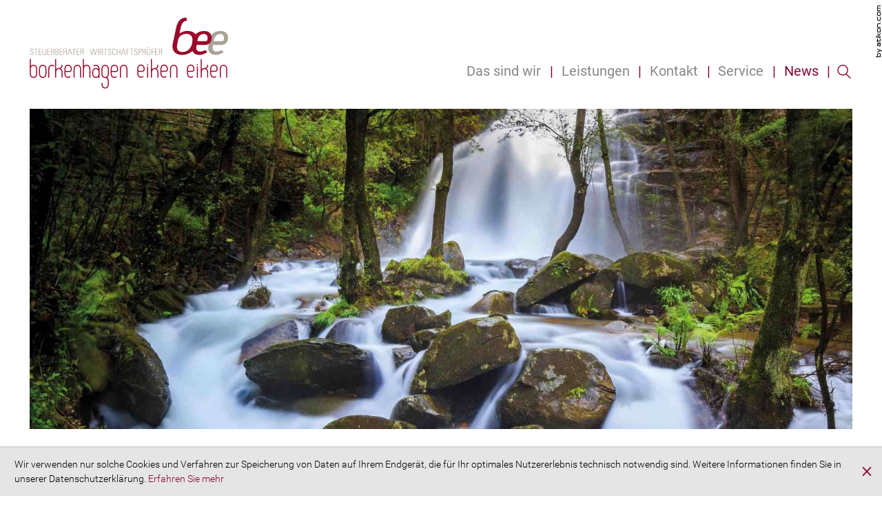

--- FILE ---
content_type: text/html
request_url: https://www.steuerberater-bee.de/news/mandanten/m%C3%A4rz_2020/orts%C3%BCbliche_vergleichsmiete/
body_size: 21959
content:

    <!DOCTYPE html>
<html class="no_js" lang="de" xmlns="http://www.w3.org/1999/xhtml">
    <head>

    <!--htdig_noindex_follow-->

    <meta charset="UTF-8">
    <meta content="telephone=no" name="format-detection">
    <meta content="width=device-width, initial-scale=1" name="viewport">

    

    <title>
        
            Ortsübliche Vergleichsmiete - Wohnraum, Mieterhöhungen | Borkenhagen Eiken Eiken
        
    </title>


    
        
            <meta name="Category" content="steuernews">
        
        
            <meta property="DC.Title" content="Ortsübliche Vergleichsmiete - Wohnraum, Mieterhöhungen">
        
    


    

    
        <meta name="robots" content="noodp">
    


    <meta name="author" content="Borkenhagen Eiken Eiken Partnerschaftsgesellschaft mbB Steuerberater Wirtschaftsprüfer">


    
        <meta name="description" content="Steuernews vom Steuerberater aus Oldenburg: Die ortsübliche Vergleichsmiete dient u. a. als Bezugsgröße für Mieterhöhungen bei bestehenden Mietverhältnissen und für Neuvertragsmieten im Rahmen der Mietpreisbremseregelung. - Borkenhagen Eiken Eiken">
    


    
        <meta name="keywords" content="Steuerberater Oldenburg, Steuernews für Mandanten">
    


    
        <meta content="Ortsübliche Vergleichsmiete" property="og:title">
    
    
        <meta content="Steuernews vom Steuerberater aus Oldenburg: Die ortsübliche Vergleichsmiete dient u. a. als Bezugsgröße für Mieterhöhungen bei bestehenden Mietverhältnissen und für Neuvertragsmieten im Rahmen der Mietpreisbremseregelung." property="og:description" >
    

    
        <meta content="https://www.steuerberater-bee.de/content/e3/e23645/e23646/e236763/e238628/social_media_image/ger/_icon_formular_rot.png?checksum=110167100cf9c2771cd9b80294fc6c8964962848" property="og:image">
        <meta content="1200" property="og:image:width">
        <meta content="627" property="og:image:height">
    

    
        
    
    
        
    

    
        
    


    
        <meta content="#87072f" name="theme-color">
        <meta content="#87072f" name="msapplication-TileColor">
        <meta content="#87072f" name="apple-mobile-web-app-status-bar-style">
    

    <meta content="/content/e22738/e22739/company_icon/ger/company_icon_w310_h310_q90_png.png?checksum=823569c2654344cdbe2e1c000b32782e9f69b60e" name="msapplication-TileImage">
    <link href="/content/e22738/e22739/company_icon/ger/company_icon_w180_h180_q90_png.png?checksum=823569c2654344cdbe2e1c000b32782e9f69b60e" rel="apple-touch-icon">
    <link href="/content/e22738/e22739/company_icon/ger/company_icon_w32_h32_q90_png.png?checksum=823569c2654344cdbe2e1c000b32782e9f69b60e" rel="icon" type="image/png">
<link href="/common/styles/style.css" rel="stylesheet">
<link href="/common/styles/ie10nomore.css" rel="stylesheet">

<noscript>
    <link href="/common/styles/fonts.css" rel="stylesheet">
</noscript><script>
    var domain          = 'steuerberater-bee.de',
        path            = '/',
        zms_common      = '/common/',
        scripts_path    = zms_common + 'scripts/load/',
        svg_sprite_base = zms_common + 'images/sprite/symbol/svg/',
        has_seo         = true;
</script><script type="text/javascript">

    

    function matomo_tracking() {
      const selectors = [
        {selector: '[href^="mailto:"]', category: 'E-Mail', action: 'Klick auf verlinkte E-Mailadresse', label: el => el.getAttribute('href').replace('mailto:', '')},
        {selector: '[href^="tel:"]', category: 'Telefon', action: 'Klick auf verlinkte Telefonnummer', label: el => el.getAttribute('href').replace('tel:', '')},
        {selector: '[href$=".vcf"]', category: 'vCard', action: 'Vcard heruntergeladen', label: el => el.getAttribute('data-info')},
        {selector: '[href*=".doc"], [href*=".docx"], [href*=".xls"], [href*=".xlsx"], [href*=".pdf"], [href*=".zip"]', category: 'Downloads', action: 'Download', label: el => el.getAttribute('href')},
        {selector: '[href^="whatsapp"]', category: 'WhatsApp', action: el => el.getAttribute('data-info') + ' angeklickt', label: el => el.getAttribute('href')},
        {selector: '[href*="instagram"]', category: 'Instagram', action: 'Instagram Verlinkung aufgerufen', label: el => el.getAttribute('href')},
        {selector: '[href*="linkedin"]', category: 'LinkedIn', action: 'LinkedIn Verlinkung aufgerufen', label: el => el.getAttribute('href')},
        {selector: '[href$="facebook"], [href$="facebook/"]', category: 'Facebook', action: 'Facebook Verlinkung aufgerufen', label: el => el.getAttribute('href')},
        {selector: '[href*="facebook.com/sharer.php"]', category: 'Facebook', action: 'Facebook Share-Funktion aufgerufen', label: el => el.getAttribute('href')},
        {selector: '[href$="twitter"], [href$="twitter/"]', category: 'Twitter', action: 'Twitter Verlinkung aufgerufen', label: el => el.getAttribute('href')},
        {selector: '[href*="twitter.com/intent/tweet"]', category: 'Twitter', action: 'Twitter Share-Funktion aufgerufen', label: el => el.getAttribute('href')},
        {selector: '[href*="rechner.atikon."]', category: 'Onlinetool', action: el => el.getAttribute('title') + ' aufgerufen', label: el => el.getAttribute('href')}
      ];

          selectors.forEach(({selector, category, action, label}) => {
            const elements = document.querySelectorAll(selector);
            elements.forEach(el => {
              el.addEventListener('mousedown', () => {
                _paq.push(['trackEvent', category, action instanceof Function ? action(el) : action, label(el)]);
              });
              if (category === 'E-Mail') {
                el.addEventListener('copy', () => {
                  _paq.push(['trackEvent', category, action instanceof Function ? action(el) : action, label(el)]);
                });
              }
            });
          });

        if (document.querySelector('.confirm_page')) {
            _paq.push(['trackEvent', 'Formulare', 'Formular versendet', location.href]);
        }

    }

    

    var _paq = window._paq = window._paq || [];
    _paq.push(["setDoNotTrack", true]);
    _paq.push(['trackPageView']);
    _paq.push(['enableLinkTracking']);

    (function() {
        var u="//steuerberater-bee.de/";
        _paq.push(['disableCookies']);
        _paq.push(['setTrackerUrl', u+'matomo.php']);
        _paq.push(['setSiteId', '316']);
        var d=document, g=d.createElement('script'), s=d.getElementsByTagName('script')[0];
        g.async=true; g.src=u+'matomo.js'; s.parentNode.insertBefore(g,s);
    })();


    

    document.addEventListener("DOMContentLoaded", function(event) {
        matomo_tracking();

        var optOut = document.getElementById("matomo-optout");

        if (optOut) {
            function setOptOutText(element) {
                _paq.push([function() {
                    element.checked = !this.isUserOptedOut();
                    document.querySelector('label[for=matomo-optout] span').innerText = this.isUserOptedOut()
                    ? 'Der statistischen Erfassung meines Besuches zustimmen.'
                    : 'Statistische Erfassung meines Besuches aktiv. Widersprechen?';
                }]);
            }

            optOut.addEventListener("click", function() {
                if (this.checked) {
                    _paq.push(['forgetUserOptOut']);
                } else {
                    _paq.push(['optUserOut']);
                }
                setOptOutText(optOut);
            });
            setOptOutText(optOut);
        }
    });
</script><script>
    var $style = document.createElement('style');
    document.head.appendChild($style);

    //localStorage.clear(); // Reset localStorage

    if (localStorage.getItem(domain + '_font_stylesheet')) {
        $style.textContent = localStorage.getItem(domain + '_font_stylesheet');
    }
    else {
        var $ajax = new XMLHttpRequest(),
            stylesheet;

        $ajax.open('GET', zms_common + 'styles/fonts.css');

        $ajax.onload = function() {
            if (this.status === 200) {
                stylesheet = this.responseText.replace(/..\/fonts\//g, zms_common + 'fonts/');
                localStorage.setItem(domain + '_font_stylesheet', stylesheet);
                $style.textContent = stylesheet;
            }
        };

        $ajax.send();
    }
</script><link rel="dns-prefetch" href="//maps.googleapis.com/"><link rel="dns-prefetch" href="//rechner.atikon.de/steuerberater-bee.de">
<script type="module" crossorigin src="/cdn/onlinetools-ui/index.js"></script>
</head>


    <body>
        <a aria-hidden="true" id="top" tabindex="-1"></a>


        

        
            <h6 class="hideme_print visible_for_screen_reader">Seitenbereiche</h6>
            <ul class="bypass_blocks hideme_print">
                <li><a href="#contents" accesskey="0">zum Inhalt (<span class="nobreak" lang="en">Accesskey 0</span>)</a></li>
                <li><a href="#navigation" accesskey="1">zur Hauptnavigation (<span class="nobreak" lang="en">Accesskey 1</span>)</a></li>
                <li><a href="#search" accesskey="2">zur Suche (<span class="nobreak" lang="en">Accesskey 4</span>)</a></li>
                
            </ul>
        

        <!--htdig_noindex_follow-->


        

        <input aria-hidden="true" class="hideme_print no_smooth_scroll search_box_state" id="search_box_state" type="checkbox">

<div class="hideme_print search_box" id="search_box">
    <form action="/cgi-bin/htsearch" aria-label="Suche" class="hideme_print" data-datalist="/content/datalist_search.json" data-form="datalist" method="get" role="search" novalidate>
        <input name="config" type="hidden" value="steuerberater-bee.de">
        <input aria-label="Suche" autocomplete="off" list="datalist_search" name="words" placeholder="Suchbegriff …" type="search">
        <datalist class="hideme" id="datalist_search"></datalist>

        <button aria-label="Suche" type="submit">
            <span>
                <span class="icon">
                    <svg>
                        <use xlink:href="/common/images/sprite/symbol/svg/sprite.symbol.svg#lens"></use>
                    </svg>
                </span>
            </span>
        </button>

        <a class="hideme" href="/content/datalist_search.json"></a>
    </form>
    <div class="close_search_box_wrapper">
        <label aria-hidden="true" for="search_box_state"></label>
        <a aria-label="Suche schließen" class="close_search_box no_smooth_scroll" href="#search" role="button" title="Suche schließen">
            <span class="icon">
                <svg>
                    <use xlink:href="/common/images/sprite/symbol/svg/sprite.symbol.svg#close"></use>
                </svg>
            </span>
        </a>
    </div>
</div>


        

        <input aria-hidden="true" class="hideme_print no_smooth_scroll offcanvas_menu_state visible_for_screen_reader" id="offcanvas_menu_state" type="checkbox">

<div class="offcanvas_menu_wrapper" id="offcanvas_menu_wrapper">
    <div class="page">
        <label class="offcanvas_menu_overlay" for="offcanvas_menu_state"></label>


        


        

        


    

    <a aria-hidden="true" class="author_ver hideme_print" href="https://www.atikon.com/" rel="nofollow noopener" target="_blank" tabindex="-1" title="Kanzleimarketing">
        <svg><use xlink:href="/common/images/sprite/symbol/svg/sprite.symbol.svg#author_ver"></use></svg>
    </a>


        <header aria-label="Kopfzeile" role="banner">
            <div class="container">
                <div class="header_wrapper">


                    

                    

    
        

            
                
                    
                        <a aria-label="zur Startseite" class="company_logo company_logo_1" href="https://www.steuerberater-bee.de/" title="zur Startseite">
                    

                    <div aria-labelledby="company_logo_title_1" class="img_container" role="img">
                        <div class="img_resize" style="padding-bottom: 36%;">
                            <svg>
                                <title id="company_logo_title_1">Logo: Borkenhagen Eiken Eiken Partnerschaftsgesellschaft mbB Steuerberater Wirtschaftsprüfer</title>
                                <use xlink:href="/content/e22738/e22739/company_logo/ger/logo_sprite.svg?checksum=18c2016f25edb7f881a748ae1cc937326c23d268#logo_1"></use>
                            </svg>
                        </div>
                    </div>

                    
                        </a>
                    
                
            

            
                <a aria-hidden="true" href="/content/e22738/e22739/company_logo/ger/logo_sprite.svg?checksum=18c2016f25edb7f881a748ae1cc937326c23d268" tabindex="-1"></a>
            
        
    


                    <div class="navigation_wrapper">


                        

                        
    

        
            <nav aria-controls="main" aria-label="Hauptnavigation" class="dropdown_menu hideme_print" id="dropdown_menu">
                
                    <h6>
                        <a aria-hidden="true" id="navigation" tabindex="-1"></a>
                        <span class="visible_for_screen_reader">Hauptnavigation</span>
                    </h6>
                
                <ul>
        

        

            <li>
                <a aria-controls="menu_das_sind_wir" aria-haspopup="true" class="no_smooth_scroll" href="#menu_das_sind_wir" title="Das sind wir">Das sind wir</a>

                
                    

                        
                            <ul aria-label="Das sind wir" id="menu_das_sind_wir">
                        

                        <li>
                            <a href="/das_sind_wir/team/" title="Team">Team</a>
                        </li>

                        
                    
                
                    

                        

                        <li>
                            <a href="/das_sind_wir/so_finden_sie_uns/" title="So finden Sie uns">So finden Sie uns</a>
                        </li>

                        
                    
                
                    

                        

                        <li>
                            <a href="/impressum/" title="Impressum">Impressum</a>
                        </li>

                        
                            </ul>
                        
                    
                
            </li>
        

        
    

    

        

        

            <li>
                <a aria-controls="menu_leistungen" aria-haspopup="true" class="no_smooth_scroll" href="#menu_leistungen" title="Leistungen">Leistungen</a>

                
                    

                        
                            <ul aria-label="Leistungen" id="menu_leistungen">
                        

                        <li>
                            <a href="/leistungen/steuerberatung/" title="Steuerberatung Oldenburg">Steuerberatung</a>
                        </li>

                        
                    
                
                    

                        

                        <li>
                            <a href="/leistungen/buchhaltung/" title="Buchhaltung">Buchhaltung</a>
                        </li>

                        
                    
                
                    

                        

                        <li>
                            <a href="/leistungen/gruendungsberatung/" title="Gründungsberatung">Gründungsberatung</a>
                        </li>

                        
                    
                
                    

                        

                        <li>
                            <a href="/leistungen/betriebswirtschaftliche_beratung/" title="Betriebswirtschaftliche Beratung">Betriebswirtschaftliche Beratung</a>
                        </li>

                        
                    
                
                    

                        

                        <li>
                            <a href="/leistungen/jahresabschluesse/" title="Jahresabschlüsse">Jahresabschlüsse</a>
                        </li>

                        
                            </ul>
                        
                    
                
            </li>
        

        
    

    

        

        

            <li>
                <a aria-controls="menu_kontakt" aria-haspopup="true" class="no_smooth_scroll" href="#menu_kontakt" title="Kontakt">Kontakt</a>

                
                    

                        
                            <ul aria-label="Kontakt" id="menu_kontakt">
                        

                        <li>
                            <a href="/kontakt/kontaktformular/" title="Kontaktformular">Kontaktformular</a>
                        </li>

                        
                    
                
                    

                        

                        <li>
                            <a href="/kontakt/erstgespraech/" title="Orientierungsgespräch">Orientierungsgespräch</a>
                        </li>

                        
                    
                
                    

                        

                        <li>
                            <a href="https://steuerberater-bee.portal-bereich.de/" rel="noopener" target="_blank" title="Mandantenportal">Mandantenportal</a>
                        </li>

                        
                            </ul>
                        
                    
                
            </li>
        

        
    

    

        

        

            <li>
                <a href="/service/" title="Service">Service</a>

                
            </li>
        

        
    

    

        

        

            <li class="active">
                <a aria-controls="menu_news" aria-haspopup="true" class="active no_smooth_scroll" href="#menu_news" title="News">News</a>

                
                    

                        
                            <ul aria-label="News" id="menu_news">
                        

                        <li>
                            <a aria-label="Steuernews für Mandanten (Aktuelle Seite)" class="active" href="/news/mandanten/" title="Steuernews für Mandanten (Aktuelle Seite)">Steuernews für Mandanten</a>
                        </li>

                        
                            </ul>
                        
                    
                
            </li>
        

        
                </ul>
            </nav>
        
    



                        

                        <div class="hideme_print toggle_search_box">
    <label aria-hidden="true" for="search_box_state" title="Suche"></label>
    <a aria-controls="search_box" aria-label="Suche öffnen" class="no_smooth_scroll open_search_box" href="#search_box_state" id="search" role="button" title="Suche öffnen">
        <span class="icon">
            <svg>
                <use xlink:href="/common/images/sprite/symbol/svg/sprite.symbol.svg#magnifying-glass-browser"></use>
            </svg>
        </span>
    </a>
    <a aria-controls="search_box" aria-label="Suche schließen" class="no_smooth_scroll close_search_box" href="#search" role="button" title="Suche schließen">
        <span class="icon">
            <svg>
                <use xlink:href="/common/images/sprite/symbol/svg/sprite.symbol.svg#close"></use>
            </svg>
        </span>
    </a>
</div>


                        

                        <div class="hideme_print toggle_offcanvas_menu">
    <label aria-hidden="true" for="offcanvas_menu_state">
        <span class="icon">
            <span class="line line_1"></span>
            <span class="line line_2"></span>
            <span class="line line_3"></span>
        </span>
    </label>
    <a aria-controls="offcanvas_menu" aria-label="Menü öffnen" class="no_smooth_scroll open_offcanvas_menu" href="#offcanvas_menu_state" role="button"></a>
    <a aria-controls="offcanvas_menu" aria-label="Menü schließen" class="close_offcanvas_menu no_smooth_scroll" href="#" role="button"></a>
</div>

                    </div>



                    

                    

                </div>


                <div class="image_wrapper">

                    

                    

                    

    
        
            

                
                    <div class="header_picture hideme_print">
                        <picture>
                            
                                <source media="(min-width: 93.75em)" srcset="/content/e3/e23645/image_large_2x/ger/Wasserfall-im-Wald_large_w1280_h0_q60_jpg.jpg?checksum=1c6dcbcd9d7c5338fbf530a8fb340aaa39ac3f48 1x, /content/e3/e23645/image_large_2x/ger/Wasserfall-im-Wald_large_w2560_h0_q30_jpg.jpg?checksum=1c6dcbcd9d7c5338fbf530a8fb340aaa39ac3f48 2x">
                            
                            
                                <source media="(min-width: 75em)" srcset="/content/e3/e23645/image_large_2x/ger/Wasserfall-im-Wald_large_w1499_h0_q60_jpg.jpg?checksum=1c6dcbcd9d7c5338fbf530a8fb340aaa39ac3f48 1x, /content/e3/e23645/image_large_2x/ger/Wasserfall-im-Wald_large_w2998_h0_q30_jpg.jpg?checksum=1c6dcbcd9d7c5338fbf530a8fb340aaa39ac3f48 2x">
                            
                            
                                <source media="(min-width: 61.875em)" srcset="/content/e3/e23645/image_large_2x/ger/Wasserfall-im-Wald_large_w1199_h0_q60_jpg.jpg?checksum=1c6dcbcd9d7c5338fbf530a8fb340aaa39ac3f48 1x, /content/e3/e23645/image_large_2x/ger/Wasserfall-im-Wald_large_w2398_h0_q30_jpg.jpg?checksum=1c6dcbcd9d7c5338fbf530a8fb340aaa39ac3f48 2x">
                            
                            
                                <source media="(min-width: 47.5em)" srcset="/content/e3/e23645/image_large_2x/ger/Wasserfall-im-Wald_large_w989_h0_q60_jpg.jpg?checksum=1c6dcbcd9d7c5338fbf530a8fb340aaa39ac3f48 1x, /content/e3/e23645/image_large_2x/ger/Wasserfall-im-Wald_large_w1978_h0_q30_jpg.jpg?checksum=1c6dcbcd9d7c5338fbf530a8fb340aaa39ac3f48 2x">
                            
                            
                                <source media="(min-width: 35em)" srcset="/content/e3/e23645/image_large_2x/ger/Wasserfall-im-Wald_large_w759_h0_q60_jpg.jpg?checksum=1c6dcbcd9d7c5338fbf530a8fb340aaa39ac3f48 1x, /content/e3/e23645/image_large_2x/ger/Wasserfall-im-Wald_large_w1518_h0_q30_jpg.jpg?checksum=1c6dcbcd9d7c5338fbf530a8fb340aaa39ac3f48 2x">
                            
                            
                                <source media="(min-width: 30em)" srcset="/content/e3/e23645/image_large_2x/ger/Wasserfall-im-Wald_large_w559_h0_q60_jpg.jpg?checksum=1c6dcbcd9d7c5338fbf530a8fb340aaa39ac3f48 1x, /content/e3/e23645/image_large_2x/ger/Wasserfall-im-Wald_large_w1118_h0_q30_jpg.jpg?checksum=1c6dcbcd9d7c5338fbf530a8fb340aaa39ac3f48 2x">
                            
                            <img alt="Header Sujet, Steuerberater Oldenburg, Borkenhagen Eiken Eiken
Partnerschaftsgesellschaft mbB
Steuerberater Wirtschaftsprüfer" src="/content/e3/e23645/image_large_2x/ger/Wasserfall-im-Wald_large_w479_h0_q60_jpg.jpg?checksum=1c6dcbcd9d7c5338fbf530a8fb340aaa39ac3f48" srcset="/content/e3/e23645/image_large_2x/ger/Wasserfall-im-Wald_large_w479_h0_q60_jpg.jpg?checksum=1c6dcbcd9d7c5338fbf530a8fb340aaa39ac3f48 1x, /content/e3/e23645/image_large_2x/ger/Wasserfall-im-Wald_large_w958_h0_q30_jpg.jpg?checksum=1c6dcbcd9d7c5338fbf530a8fb340aaa39ac3f48 2x">
                        </picture>
                    </div>
                
            
        
    

                    
                    


                    

                    
                </div>
            </div>
        </header>





        

        <main aria-label="Inhalt" id="main">
            <div class="container">


                

                
    <nav aria-label="Positionsanzeige" class="breadcrumbs hideme_print" itemtype="https://schema.org/BreadcrumbList" itemscope>
        
            <h6>
                <a aria-hidden="true" id="breadcrumbs" tabindex="-1"></a>
                <span class="visible_for_screen_reader" id="breadcrumbs_title">Positionsanzeige</span>
            </h6>
        

        <p>Sie sind hier:</p>
        <ol>
            <li>
                <a class="startpage" href="/" title="Startseite">Startseite</a><span aria-hidden="true" class="separator">»</span>
            </li>
            
                
                    <li itemprop="itemListElement" itemtype="https://schema.org/ListItem" itemscope>
                        <a href="/news/mandanten/" itemprop="item" title="News"><span itemprop="name">News</span></a><span aria-hidden="true" class="separator">»</span>
                        <meta content="1" itemprop="position">
                    </li>
                
                    <li itemprop="itemListElement" itemtype="https://schema.org/ListItem" itemscope>
                        <a href="/news/mandanten/" itemprop="item" title="Steuernews für Mandanten"><span itemprop="name">Steuernews für Mandanten</span></a><span aria-hidden="true" class="separator">»</span>
                        <meta content="2" itemprop="position">
                    </li>
                
                    <li itemprop="itemListElement" itemtype="https://schema.org/ListItem" itemscope>
                        <a href="/news/mandanten/m%C3%A4rz_2020/erstausbildungskosten_sind_keine_werbungskosten/" itemprop="item" title="März 2020"><span itemprop="name">März 2020</span></a>
                        <meta content="3" itemprop="position">
                    </li>
                
            
        </oL>
    </nav>
 

                
                    <h6 class="hideme_print">
                        <a aria-hidden="true" id="contents" tabindex="-1"></a>
                        <span class="visible_for_screen_reader" id="contents_title">Inhalt</span>
                    </h6>
                

                <!--/htdig_noindex_follow-->

                

                
                    



    <h1 class="nohyphens" title="Ortsübliche Vergleichsmiete - Wohnraum, Mieterhöhungen">Ortsübliche Vergleichsmiete</h1>

                
                

    <article class="news_entity">
        <div class="row">
            <div class="span12_xsmall span8_xlarge">

                

                
                    
                        

                            <div class="hideme_print news_image">
                                <img alt="Foto: Illustration" aria-hidden="true" height="146" src="/content/e3/e23645/e23646/e236763/e238628/pic_big/img/ger/_icon_formular_rot_w280_h0_q60_png.png" srcset="/content/e3/e23645/e23646/e236763/e238628/pic_big/img/ger/_icon_formular_rot_w280_h0_q60_png.png 1x, /content/e3/e23645/e23646/e236763/e238628/pic_big/img/ger/_icon_formular_rot_w560_h0_q30_png.png 2x" title="Illustration" width="280">
                            </div>
                        
                    
                

                
                    

                        <h3>Mieterhöhungen</h3>
<p>Die ortsübliche Vergleichsmiete dient u. a. als Bezugsgröße für Mieterhöhungen bei bestehenden Mietverhältnissen und für Neuvertragsmieten im Rahmen der Mietpreisbremseregelung. Bemessungsgrundlage war bisher der in derselben Gemeinde für vergleichbaren Wohnraum innerhalb der letzten vier Jahren erzielte übliche Mietpreis. Dieser Betrachtungszeitraum soll nun auf sechs Jahre verlängert werden.</p>
<h3>Gesetzesinitiative</h3>
<p>Der Bundesrat hat hierzu am 20.12.2019 einen Gesetzesentwurf zur Verlängerung des Betrachtungszeitraums für die ortsübliche Vergleichsmiete beschlossen (BR-Drucks. 664/19 (Beschluss), Grunddrucksache BR-Drucks. 664/19). Ziel der Gesetzesinitiative ist, Schwankungen auf dem Markt für Mietwohnungen besser aufzufangen, um so den Anstieg der ortsüblichen Vergleichsmiete zu verringern.</p>
<p class="hide_creation_date">Stand: 25. Februar 2020</p>
<div class="hide_image_author">
<p>Bild: Imillian - Fotolia.com</p>
</div>
                    
                

                
                    
                        
                            <div class="steuernews_call_to_action">
                                <p><strong>Über uns</strong><br />Wir sind Ihre Steuerberater in Oldenburg. Folgende Leistungen können wir Ihnen anbieten: <a href="/leistungen/buchhaltung/">Buchhaltung</a>, <a href="/leistungen/steuerberatung/">Steuerberatung</a>, <a href="/leistungen/gruendungsberatung/">Gründungsberatung</a> sowie <a href="/leistungen/betriebswirtschaftliche_beratung/">betriebswirtschaftliche Beratung</a>.<br />Nutzen Sie unser <a href="/kontakt/erstgespraech/">Orientierungsgespräch</a> und vereinbaren Sie noch heute einen Termin in unserer Kanzlei!</p>
                            </div>
                        
                    
                

                


                

                

    <div class="hideme_print social_media_share">
        <ul>
            <li>
                <a aria-label="Inhalt auf Facebook teilen" class="facebook" href="https://www.facebook.com/sharer.php?u=https://www.steuerberater-bee.de/news/mandanten/m%C3%A4rz_2020/orts%C3%BCbliche_vergleichsmiete/" rel="nofollow noopener" target="_blank" title="Inhalt auf Facebook teilen">
                    <span>
                        <span class="icon">
                            <svg>
                                <use xlink:href="/common/images/sprite/symbol/svg/sprite.symbol.svg#facebook"></use>
                            </svg>
                        </span>
                        <span class="text">teilen</span>
                    </span>
                </a>
            </li>
            <li>
                <a aria-label="Inhalt auf Twitter teilen" class="twitter" href="https://twitter.com/intent/tweet?url=https://www.steuerberater-bee.de/news/mandanten/m%C3%A4rz_2020/orts%C3%BCbliche_vergleichsmiete/&amp;twitter=1&amp;text=Orts%C3%BCbliche%20Vergleichsmiete" rel="nofollow noopener" target="_blank" title="Inhalt auf Twitter teilen">
                    <span>
                        <span class="icon">
                            <svg>
                                <use xlink:href="/common/images/sprite/symbol/svg/sprite.symbol.svg#twitter"></use>
                            </svg>
                        </span>
                        <span class="text">teilen</span>
                    </span>
                </a>
            </li>
            <li>
                <a aria-label="Seite drucken" class="print" href="javascript: window.print();" title="Seite drucken">
                    <span>
                        <span class="icon">
                            <svg>
                                <use xlink:href="/common/images/sprite/symbol/svg/sprite.symbol.svg#print"></use>
                            </svg>
                        </span>
                        <span class="text">drucken</span>
                    </span>
                </a>
            </li>
        </ul>
    </div>



            </div>
            <div class="span12_xsmall span4_xlarge">


                

                <aside aria-label="Weitere Ausgaben / Artikel" class="steuernews_sidebar">


                    

                    

                    
                        

                            
                                <div class="hideme_print steuernews_current_issue">
                                    <h2>Ausgabe März 2020</h2>
                                    <ul>
                            

                            <li>
                                <a aria-label="Erstausbildungskosten sind keine Werbungskosten (Ausgabe März 2020)"  data-performance="prefetch prerender" href="/news/mandanten/m%C3%A4rz_2020/erstausbildungskosten_sind_keine_werbungskosten/" title="Erstausbildungskosten sind keine Werbungskosten">
                                    Erstausbildungskosten sind keine Werbungskosten
                                </a>
                            </li>

                            
                        
                    
                        

                            

                            <li>
                                <a aria-label="Energetische Sanierungsmaßnahmen (Ausgabe März 2020)"  data-performance="prefetch prerender" href="/news/mandanten/m%C3%A4rz_2020/energetische_sanierungsma%C3%9Fnahmen/" title="Energetische Sanierungsmaßnahmen">
                                    Energetische Sanierungsmaßnahmen
                                </a>
                            </li>

                            
                        
                    
                        

                            

                            <li>
                                <a aria-label="Über- und Minusstunden im Jahresabschluss 2019 (Ausgabe März 2020)"  data-performance="prefetch prerender" href="/news/mandanten/m%C3%A4rz_2020/%C3%BCber_und_minusstunden_im_jahresabschluss_2019/" title="Über- und Minusstunden im Jahresabschluss 2019">
                                    Über- und Minusstunden im Jahresabschluss 2019
                                </a>
                            </li>

                            
                        
                    
                        

                            

                            <li>
                                <a aria-label="Fahrräder für die Mitarbeiter (Ausgabe März 2020)"  data-performance="prefetch prerender" href="/news/mandanten/m%C3%A4rz_2020/fahrr%C3%A4der_f%C3%BCr_die_mitarbeiter/" title="Fahrräder für die Mitarbeiter">
                                    Fahrräder für die Mitarbeiter
                                </a>
                            </li>

                            
                        
                    
                        

                            

                            <li>
                                <a aria-label="Beschäftigung EU-Ausländer (Ausgabe März 2020)"  data-performance="prefetch prerender" href="/news/mandanten/m%C3%A4rz_2020/besch%C3%A4ftigung_eu_ausl%C3%A4nder/" title="Beschäftigung EU-Ausländer">
                                    Beschäftigung EU-Ausländer
                                </a>
                            </li>

                            
                        
                    
                        

                            

                            <li>
                                <a aria-label="Verpflegungsaufwendungen (Ausgabe März 2020)"  data-performance="prefetch prerender" href="/news/mandanten/m%C3%A4rz_2020/verpflegungsaufwendungen/" title="Verpflegungsaufwendungen">
                                    Verpflegungsaufwendungen
                                </a>
                            </li>

                            
                        
                    
                        

                            

                            <li>
                                <a aria-label="Betriebsvorrichtungen gesondert betrachten (Ausgabe März 2020)"  data-performance="prefetch prerender" href="/news/mandanten/m%C3%A4rz_2020/betriebsvorrichtungen_gesondert_betrachten/" title="Betriebsvorrichtungen gesondert betrachten">
                                    Betriebsvorrichtungen gesondert betrachten
                                </a>
                            </li>

                            
                        
                    
                        

                            

                            <li>
                                <a aria-label="Ortsübliche Vergleichsmiete (Aktueller Artikel)"  class="active" data-performance="prefetch prerender" href="/news/mandanten/m%C3%A4rz_2020/orts%C3%BCbliche_vergleichsmiete/" title="Ortsübliche Vergleichsmiete">
                                    Ortsübliche Vergleichsmiete
                                </a>
                            </li>

                            
                        
                    
                        

                            

                            <li>
                                <a aria-label="Coronavirus: Was tun, wenn im Betrieb ein Corona-Fall aufgetreten ist? (Ausgabe März 2020)"  data-performance="prefetch prerender" href="/news/mandanten/m%C3%A4rz_2020/coronavirus_was_tun_wenn_im_betrieb_ein_corona_fall_aufgetreten_ist_/" title="Coronavirus: Was tun, wenn im Betrieb ein Corona-Fall aufgetreten ist?">
                                    Coronavirus: Was tun, wenn im Betrieb ein Corona-Fall aufgetreten ist?
                                </a>
                            </li>

                            
                        
                    
                        

                            

                            <li>
                                <a aria-label="Coronavirus: Welche betrieblichen Maßnahmen sind notwendig? (Ausgabe März 2020)"  data-performance="prefetch prerender" href="/news/mandanten/m%C3%A4rz_2020/coronavirus_welche_betrieblichen_massnahmen_sind_notwendig_/" title="Coronavirus: Welche betrieblichen Maßnahmen sind notwendig?">
                                    Coronavirus: Welche betrieblichen Maßnahmen sind notwendig?
                                </a>
                            </li>

                            
                        
                    
                        

                            

                            <li>
                                <a aria-label="Coronavirus: Welche Finanzhilfen und Steuererleichterungen gibt es für Unternehmen? (Ausgabe März 2020)"  data-performance="prefetch prerender" href="/news/mandanten/m%C3%A4rz_2020/coronavirus_welche_finanzhilfen_und_steuererleichterungen_gibt_es_fuer_unternehmen_/" title="Coronavirus: Welche Finanzhilfen und Steuererleichterungen gibt es für Unternehmen?">
                                    Coronavirus: Welche Finanzhilfen und Steuererleichterungen gibt es für Unternehmen?
                                </a>
                            </li>

                            
                        
                    
                        

                            

                            <li>
                                <a aria-label="Coronavirus: Welche Erleichterungen gibt es für Unternehmen? (Ausgabe März 2020)"  data-performance="prefetch prerender" href="/news/mandanten/m%C3%A4rz_2020/coronavirus_welche_erleichterungen_gibt_es_fuer_unternehmen_/" title="Coronavirus: Welche Erleichterungen gibt es für Unternehmen?">
                                    Coronavirus: Welche Erleichterungen gibt es für Unternehmen?
                                </a>
                            </li>

                            
                                    </ul>
                                </div>
                            
                        
                    


                    

                    
                        

                            
                                <nav class="hideme_print steuernews_archive sidebar_bg">
                                    <div class="title">
                                        <h2 class="h2_alternative">Archiv</h2>
                                    </div>

                                    <div class="archiv_button">
                                        <label class="news_select select">
                                            <select>
                            

                            <option value="http://www.steuerberater-bee.de/news/mandanten/januar_2026/mindestlohn_mini__und_midijobs_2026/">
                               Januar 2026
                            </option>

                            
                        
                    
                        

                            

                            <option value="http://www.steuerberater-bee.de/news/mandanten/dezember_2025/steuertarif_2026/">
                               Dezember 2025
                            </option>

                            
                        
                    
                        

                            

                            <option value="http://www.steuerberater-bee.de/news/mandanten/november_2025/steueraenderungsgesetz_2025/">
                               November 2025
                            </option>

                            
                        
                    
                        

                            

                            <option value="http://www.steuerberater-bee.de/news/mandanten/oktober_2025/aenderungen_steuerlicher_verordnungen/">
                               Oktober 2025
                            </option>

                            
                        
                    
                        

                            

                            <option value="http://www.steuerberater-bee.de/news/mandanten/september_2025/steuerliches_investitionssofortprogramm_verabschiedet/">
                               September 2025
                            </option>

                            
                        
                    
                        

                            

                            <option value="http://www.steuerberater-bee.de/news/mandanten/august_2025/datenaustausch_2026/">
                               August 2025
                            </option>

                            
                        
                    
                        

                            

                            <option value="http://www.steuerberater-bee.de/news/mandanten/juli_2025/investitionssofortprogramm/">
                               Juli 2025
                            </option>

                            
                        
                    
                        

                            

                            <option value="http://www.steuerberater-bee.de/news/mandanten/juni_2025/geplante_steuerliche_neuerungen_im_koalitionsvertrag/">
                               Juni 2025
                            </option>

                            
                        
                    
                        

                            

                            <option value="http://www.steuerberater-bee.de/news/mandanten/mai_2025/solidaritaetszuschlag_verfassungsgemaess/">
                               Mai 2025
                            </option>

                            
                        
                    
                        

                            

                            <option value="http://www.steuerberater-bee.de/news/mandanten/april_2025/aussenpruefung_rechte_und_pflichten/">
                               April 2025
                            </option>

                            
                        
                    
                        

                            

                            <option value="http://www.steuerberater-bee.de/news/mandanten/m%C3%A4rz_2025/bilanzoffenlegung_2023/">
                               März 2025
                            </option>

                            
                        
                    
                        

                            

                            <option value="http://www.steuerberater-bee.de/news/mandanten/februar_2025/steuerfortentwicklungsgesetz/">
                               Februar 2025
                            </option>

                            
                        
                    
                        

                            

                            <option value="http://www.steuerberater-bee.de/news/mandanten/januar_2025/wichtige_steuerbetraege_2025/">
                               Januar 2025
                            </option>

                            
                        
                    
                        

                            

                            <option value="http://www.steuerberater-bee.de/news/mandanten/dezember_2024/steuerverguenstigungen_fuer_e_fuels_only_fahrzeuge/">
                               Dezember 2024
                            </option>

                            
                        
                    
                        

                            

                            <option value="http://www.steuerberater-bee.de/news/mandanten/november_2024/neue_foerderung_fuer_elektroautos/">
                               November 2024
                            </option>

                            
                        
                    
                        

                            

                            <option value="http://www.steuerberater-bee.de/news/mandanten/oktober_2024/grund__und_kinderfreibetraege_2024/">
                               Oktober 2024
                            </option>

                            
                        
                    
                        

                            

                            <option value="http://www.steuerberater-bee.de/news/mandanten/september_2024/steuertarif_2025/">
                               September 2024
                            </option>

                            
                        
                    
                        

                            

                            <option value="http://www.steuerberater-bee.de/news/mandanten/august_2024/vorsicht_niessbrauchfalle/">
                               August 2024
                            </option>

                            
                        
                    
                        

                            

                            <option value="http://www.steuerberater-bee.de/news/mandanten/juli_2024/jahressteuergesetz_2024/">
                               Juli 2024
                            </option>

                            
                        
                    
                        

                            

                            <option value="http://www.steuerberater-bee.de/news/mandanten/juni_2024/degressive_wohngebaeude_afa/">
                               Juni 2024
                            </option>

                            
                        
                    
                        

                            

                            <option value="http://www.steuerberater-bee.de/news/mandanten/mai_2024/wachstumschancengesetz_i/">
                               Mai 2024
                            </option>

                            
                        
                    
                        

                            

                            <option value="http://www.steuerberater-bee.de/news/mandanten/april_2024/bedeutende_bfh_entscheidungen_2024/">
                               April 2024
                            </option>

                            
                        
                    
                        

                            

                            <option value="http://www.steuerberater-bee.de/news/mandanten/m%C3%A4rz_2024/mehr_buerokratieentlastung/">
                               März 2024
                            </option>

                            
                        
                    
                        

                            

                            <option value="http://www.steuerberater-bee.de/news/mandanten/februar_2024/kreditzweitmarktfoerderungsgesetz/">
                               Februar 2024
                            </option>

                            
                        
                    
                        

                            

                            <option value="http://www.steuerberater-bee.de/news/mandanten/januar_2024/zukunftsfinanzierungsgesetz_beschlossen/">
                               Januar 2024
                            </option>

                            
                        
                    
                        

                            

                            <option value="http://www.steuerberater-bee.de/news/mandanten/dezember_2023/personengesellschaftsrecht_2024/">
                               Dezember 2023
                            </option>

                            
                        
                    
                        

                            

                            <option value="http://www.steuerberater-bee.de/news/mandanten/november_2023/abschreibungen_2023_2024/">
                               November 2023
                            </option>

                            
                        
                    
                        

                            

                            <option value="http://www.steuerberater-bee.de/news/mandanten/oktober_2023/vorsteuerabzug_bei_betriebsveranstaltungen/">
                               Oktober 2023
                            </option>

                            
                        
                    
                        

                            

                            <option value="http://www.steuerberater-bee.de/news/mandanten/september_2023/referentenentwurf_fuer_ein_wachstumschancengesetz/">
                               September 2023
                            </option>

                            
                        
                    
                        

                            

                            <option value="http://www.steuerberater-bee.de/news/mandanten/august_2023/corona_schlussabrechnungen/">
                               August 2023
                            </option>

                            
                        
                    
                        

                            

                            <option value="http://www.steuerberater-bee.de/news/mandanten/juli_2023/zukunftsfinanzierungsgesetz/">
                               Juli 2023
                            </option>

                            
                        
                    
                        

                            

                            <option value="http://www.steuerberater-bee.de/news/mandanten/juni_2023/grundsteuer_bundesmodell_verfassungswidrig_/">
                               Juni 2023
                            </option>

                            
                        
                    
                        

                            

                            <option value="http://www.steuerberater-bee.de/news/mandanten/mai_2023/saeumniszuschlaege_verfassungsgemaess/">
                               Mai 2023
                            </option>

                            
                        
                    
                        

                            

                            <option value="http://www.steuerberater-bee.de/news/mandanten/april_2023/optimale_steuerklassenwahl_2023/">
                               April 2023
                            </option>

                            
                        
                    
                        

                            

                            <option value="http://www.steuerberater-bee.de/news/mandanten/m%C3%A4rz_2023/solidaritaetszuschlag_nicht_verfassungswidrig/">
                               März 2023
                            </option>

                            
                        
                    
                        

                            

                            <option value="http://www.steuerberater-bee.de/news/mandanten/februar_2023/immobilienabschreibungen_ab_2023/">
                               Februar 2023
                            </option>

                            
                        
                    
                        

                            

                            <option value="http://www.steuerberater-bee.de/news/mandanten/januar_2023/photovoltaikanlagen_neuregelung_im_einzelnen/">
                               Januar 2023
                            </option>

                            
                        
                    
                        

                            

                            <option value="http://www.steuerberater-bee.de/news/mandanten/dezember_2022/jahreswechsel_und_10_tage_frist/">
                               Dezember 2022
                            </option>

                            
                        
                    
                        

                            

                            <option value="http://www.steuerberater-bee.de/news/mandanten/november_2022/inflationsausgleichspraemie_und_weitere_entlastungen/">
                               November 2022
                            </option>

                            
                        
                    
                        

                            

                            <option value="http://www.steuerberater-bee.de/news/mandanten/oktober_2022/jahressteuergesetz_2022/">
                               Oktober 2022
                            </option>

                            
                        
                    
                        

                            

                            <option value="http://www.steuerberater-bee.de/news/mandanten/september_2022/energiepreispauschale_fuer_minijobber/">
                               September 2022
                            </option>

                            
                        
                    
                        

                            

                            <option value="http://www.steuerberater-bee.de/news/mandanten/august_2022/energiepreispauschale/">
                               August 2022
                            </option>

                            
                        
                    
                        

                            

                            <option value="http://www.steuerberater-bee.de/news/mandanten/juli_2022/mindestlohnerhoehungen_2022/">
                               Juli 2022
                            </option>

                            
                        
                    
                        

                            

                            <option value="http://www.steuerberater-bee.de/news/mandanten/juni_2022/grundsteuerreform_2022/">
                               Juni 2022
                            </option>

                            
                        
                    
                        

                            

                            <option value="http://www.steuerberater-bee.de/news/mandanten/mai_2022/steuerentlastungsgesetz_2022/">
                               Mai 2022
                            </option>

                            
                        
                    
                        

                            

                            <option value="http://www.steuerberater-bee.de/news/mandanten/april_2022/viertes_corona_steuerhilfegesetz/">
                               April 2022
                            </option>

                            
                        
                    
                        

                            

                            <option value="http://www.steuerberater-bee.de/news/mandanten/m%C3%A4rz_2022/grundsteuerreform_2022/">
                               März 2022
                            </option>

                            
                        
                    
                        

                            

                            <option value="http://www.steuerberater-bee.de/news/mandanten/februar_2022/koalitionsvertrag_2021_2025/">
                               Februar 2022
                            </option>

                            
                        
                    
                        

                            

                            <option value="http://www.steuerberater-bee.de/news/mandanten/januar_2022/sachbezuege_fuer_mitarbeiter_2022/">
                               Januar 2022
                            </option>

                            
                        
                    
                        

                            

                            <option value="http://www.steuerberater-bee.de/news/mandanten/dezember_2021/weihnachtsfeier_tatsaechliche_teilnehmerzahl_massgeblich/">
                               Dezember 2021
                            </option>

                            
                        
                    
                        

                            

                            <option value="http://www.steuerberater-bee.de/news/mandanten/november_2021/bverfg_zinsbeschluss_finanzverwaltung_setzt_zinsfestsetzung_ab_2019_aus/">
                               November 2021
                            </option>

                            
                        
                    
                        

                            

                            <option value="http://www.steuerberater-bee.de/news/mandanten/oktober_2021/steuerzinssatz_von_0_5_pro_monat_verfassungswidrig/">
                               Oktober 2021
                            </option>

                            
                        
                    
                        

                            

                            <option value="http://www.steuerberater-bee.de/news/mandanten/september_2021/steuerfreie_veraeusserung_des_haeuslichen_arbeitszimmers/">
                               September 2021
                            </option>

                            
                        
                    
                        

                            

                            <option value="http://www.steuerberater-bee.de/news/mandanten/august_2021/der_gelbe_brief_vom_finanzamt_was_ist_zu_tun_/">
                               August 2021
                            </option>

                            
                        
                    
                        

                            

                            <option value="http://www.steuerberater-bee.de/news/mandanten/juli_2021/besteuerung_der_renteneinkuenfte/">
                               Juli 2021
                            </option>

                            
                        
                    
                        

                            

                            <option value="http://www.steuerberater-bee.de/news/mandanten/juni_2021/ueberbrueckungshilfe_iii_plus_haertefallhilfen_welche_ausweitung_der_foerderungen_gibt_es_/">
                               Juni 2021
                            </option>

                            
                        
                    
                        

                            

                            <option value="http://www.steuerberater-bee.de/news/mandanten/april_2021/drittes_corona_steuerhilfegesetz/">
                               April 2021
                            </option>

                            
                        
                    
                        

                            

                            <option value="http://www.steuerberater-bee.de/news/mandanten/mai_2021/lohnsteuer_aenderungsrichtlinie_2021/">
                               Mai 2021
                            </option>

                            
                        
                    
                        

                            

                            <option value="http://www.steuerberater-bee.de/news/mandanten/m%C3%A4rz_2021/neustarthilfe_fuer_soloselbstaendige_was_regeln_die_neugefassten_faq_/">
                               März 2021
                            </option>

                            
                        
                    
                        

                            

                            <option value="http://www.steuerberater-bee.de/news/mandanten/februar_2021/ueberbrueckungshilfe_iii_welche_klarstellungen_bringen_die_faq_/">
                               Februar 2021
                            </option>

                            
                        
                    
                        

                            

                            <option value="http://www.steuerberater-bee.de/news/mandanten/januar_2021/erleichtertes_kurzarbeitergeld_bis_ende_2021/">
                               Januar 2021
                            </option>

                            
                        
                    
                        

                            

                            <option value="http://www.steuerberater-bee.de/news/mandanten/dezember_2020/wann_fuehren_betriebsveranstaltungen_zu_lohnsteuerpflichtigen_sachbezuegen_/">
                               Dezember 2020
                            </option>

                            
                        
                    
                        

                            

                            <option value="http://www.steuerberater-bee.de/news/mandanten/november_2020/ausserordentliche_wirtschaftshilfen_anlaesslich_des_november_lockdowns/">
                               November 2020
                            </option>

                            
                        
                    
                        

                            

                            <option value="http://www.steuerberater-bee.de/news/mandanten/oktober_2020/ueberbrueckungshilfen_fuer_kleine_und_mittelstaendische_unternehmen_phase_2_fuer_die_foerdermonate_september_bis_dezember_2020/">
                               Oktober 2020
                            </option>

                            
                        
                    
                        

                            

                            <option value="http://www.steuerberater-bee.de/news/mandanten/september_2020/jahressteuergesetz_2020/">
                               September 2020
                            </option>

                            
                        
                    
                        

                            

                            <option value="http://www.steuerberater-bee.de/news/mandanten/august_2020/zweites_corona_steuerhilfegesetz/">
                               August 2020
                            </option>

                            
                        
                    
                        

                            

                            <option value="http://www.steuerberater-bee.de/news/mandanten/juli_2020/ueberbrueckungshilfen_fuer_kleine_und_mittelstaendische_unternehmen/">
                               Juli 2020
                            </option>

                            
                        
                    
                        

                            

                            <option value="http://www.steuerberater-bee.de/news/mandanten/juni_2020/corona_steuerhilfegesetz_verabschiedet/">
                               Juni 2020
                            </option>

                            
                        
                    
                        

                            

                            <option value="http://www.steuerberater-bee.de/news/mandanten/mai_2020/kurzarbeitergeld_in_der_corona_krise/">
                               Mai 2020
                            </option>

                            
                        
                    
                        

                            

                            <option value="http://www.steuerberater-bee.de/news/mandanten/april_2020/absetzbarkeit_des_arbeitszimmers_w%C3%A4hrend_der_corona_krise/">
                               April 2020
                            </option>

                            
                        
                    
                        

                            

                            <option value="http://www.steuerberater-bee.de/news/mandanten/m%C3%A4rz_2020/erstausbildungskosten_sind_keine_werbungskosten/" selected>
                               März 2020
                            </option>

                            
                        
                    
                        

                            

                            <option value="http://www.steuerberater-bee.de/news/mandanten/februar_2020/neue_meldepflichten_und_beschr%C3%A4nkte_verlustverrechnung/">
                               Februar 2020
                            </option>

                            
                        
                    
                        

                            

                            <option value="http://www.steuerberater-bee.de/news/mandanten/januar_2020/wichtige_steuer%C3%A4nderungen_2019_2020/">
                               Januar 2020
                            </option>

                            
                        
                    
                        

                            

                            <option value="http://www.steuerberater-bee.de/news/mandanten/dezember_2019/entb%C3%BCrokratisierung_iii/">
                               Dezember 2019
                            </option>

                            
                        
                    
                        

                            

                            <option value="http://www.steuerberater-bee.de/news/mandanten/november_2019/klimaschutzprogramm_2030/">
                               November 2019
                            </option>

                            
                        
                    
                        

                            

                            <option value="http://www.steuerberater-bee.de/news/mandanten/oktober_2019/f%C3%B6rderung_der_elektromobilit%C3%A4t/">
                               Oktober 2019
                            </option>

                            
                        
                    
                        

                            

                            <option value="http://www.steuerberater-bee.de/news/mandanten/september_2019/grundsteuer_reformgesetz/">
                               September 2019
                            </option>

                            
                        
                    
                        

                            

                            <option value="http://www.steuerberater-bee.de/news/mandanten/august_2019/b%C3%BCrokratieabbau_teil_iii/">
                               August 2019
                            </option>

                            
                        
                    
                        

                            

                            <option value="http://www.steuerberater-bee.de/news/mandanten/juli_2019/jahressteuergesetz_2019/">
                               Juli 2019
                            </option>

                            
                        
                    
                        

                            

                            <option value="http://www.steuerberater-bee.de/news/mandanten/juni_2019/neues_forschungszulagengesetz/">
                               Juni 2019
                            </option>

                            
                        
                    
                        

                            

                            <option value="http://www.steuerberater-bee.de/news/mandanten/mai_2019/privatnutzung_des_firmen_pkw/">
                               Mai 2019
                            </option>

                            
                        
                    
                        

                            

                            <option value="http://www.steuerberater-bee.de/news/mandanten/april_2019/gesetz_gegen_illegale_besch%C3%A4ftigung/">
                               April 2019
                            </option>

                            
                        
                    
                        

                            

                            <option value="http://www.steuerberater-bee.de/news/mandanten/m%C3%A4rz_2019/neue_revisionsverfahren_vor_dem_bfh/">
                               März 2019
                            </option>

                            
                        
                    
                        

                            

                            <option value="http://www.steuerberater-bee.de/news/mandanten/februar_2019/grundsteuerreform_2019/">
                               Februar 2019
                            </option>

                            
                        
                    
                        

                            

                            <option value="http://www.steuerberater-bee.de/news/mandanten/januar_2019/steuerfreies_jobticket_f%C3%BCr_pendler/">
                               Januar 2019
                            </option>

                            
                        
                    
                        

                            

                            <option value="http://www.steuerberater-bee.de/news/mandanten/dezember_2018/weihnachtsfeier/">
                               Dezember 2018
                            </option>

                            
                        
                    
                        

                            

                            <option value="http://www.steuerberater-bee.de/news/mandanten/november_2018/steuerf%C3%B6rderung_f%C3%BCr_mietwohnungsneubau/">
                               November 2018
                            </option>

                            
                        
                    
                        

                            

                            <option value="http://www.steuerberater-bee.de/news/mandanten/oktober_2018/nutzungsentnahme_beim_betriebs_kfz/">
                               Oktober 2018
                            </option>

                            
                        
                    
                        

                            

                            <option value="http://www.steuerberater-bee.de/news/mandanten/september_2018/jahressteuergesetz_2018/">
                               September 2018
                            </option>

                            
                        
                    
                        

                            

                            <option value="http://www.steuerberater-bee.de/news/mandanten/august_2018/familienentlastungsgesetz_famentlastg_kommt/">
                               August 2018
                            </option>

                            
                        
                    
                        

                            

                            <option value="http://www.steuerberater-bee.de/news/mandanten/juli_2018/arbeitszimmer_kein_ver%C3%A4u%C3%9Ferungsgewinn/">
                               Juli 2018
                            </option>

                            
                        
                    
                        

                            

                            <option value="http://www.steuerberater-bee.de/news/mandanten/juni_2018/grundsteuer_verfassungswidrig/">
                               Juni 2018
                            </option>

                            
                        
                    
                        

                            

                            <option value="http://www.steuerberater-bee.de/news/mandanten/mai_2018/kosten_f%C3%BCr_h%C3%A4usliches_arbeitszimmer/">
                               Mai 2018
                            </option>

                            
                        
                    
                        

                            

                            <option value="http://www.steuerberater-bee.de/news/mandanten/april_2018/der_neue_koalitionsvertrag/">
                               April 2018
                            </option>

                            
                        
                    
                        

                            

                            <option value="http://www.steuerberater-bee.de/news/mandanten/m%C3%A4rz_2018/rechnungsnummern_beim_einnahmen_%C3%BCberschuss_rechner/">
                               März 2018
                            </option>

                            
                        
                    
                        

                            

                            <option value="http://www.steuerberater-bee.de/news/mandanten/februar_2018/anh%C3%A4ngige_verfahren_beim_bundesfinanzhof_2018/">
                               Februar 2018
                            </option>

                            
                        
                    
                        

                            

                            <option value="http://www.steuerberater-bee.de/news/mandanten/januar_2018/neuerungen_im_steuer_und_sozialrecht_2018/">
                               Januar 2018
                            </option>

                            
                        
                    
                        

                            

                            <option value="http://www.steuerberater-bee.de/news/mandanten/dezember_2017/wichtige_hinweise_f%C3%BCr_das_lohnb%C3%BCro_zum_jahreswechsel/">
                               Dezember 2017
                            </option>

                            
                        
                    
                        

                            

                            <option value="http://www.steuerberater-bee.de/news/mandanten/november_2017/neues_eu_mehrwertsteuersystem/">
                               November 2017
                            </option>

                            
                        
                    
                        

                            

                            <option value="http://www.steuerberater-bee.de/news/mandanten/oktober_2017/fiskus_darf_hohe_zinsen_weiter_kassieren/">
                               Oktober 2017
                            </option>

                            
                        
                    
                        

                            

                            <option value="http://www.steuerberater-bee.de/news/mandanten/september_2017/l%C3%A4ndererlass_zur_neuen_erbschaftsteuer/">
                               September 2017
                            </option>

                            
                        
                    
                        

                            

                            <option value="http://www.steuerberater-bee.de/news/mandanten/august_2017/betriebsrentenst%C3%A4rkungsgesetz_verabschiedet/">
                               August 2017
                            </option>

                            
                        
                    
                        

                            

                            <option value="http://www.steuerberater-bee.de/news/mandanten/juli_2017/wichtige_neuregelungen_im_mai_juni_2017/">
                               Juli 2017
                            </option>

                            
                        
                    
                        

                            

                            <option value="http://www.steuerberater-bee.de/news/mandanten/juni_2017/geringwertige_wirtschaftsg%C3%BCter/">
                               Juni 2017
                            </option>

                            
                        
                    
                        

                            

                            <option value="http://www.steuerberater-bee.de/news/mandanten/mai_2017/bonusprogramme_der_krankenkassen/">
                               Mai 2017
                            </option>

                            
                        
                    
                        

                            

                            <option value="http://www.steuerberater-bee.de/news/mandanten/april_2017/steuerumgehungs_bek%C3%A4mpfungsgesetz/">
                               April 2017
                            </option>

                            
                        
                    
                        

                            

                            <option value="http://www.steuerberater-bee.de/news/mandanten/m%C3%A4rz_2017/strafzahlungen_und_schadenersatz_des_arbeitgebers/">
                               März 2017
                            </option>

                            
                        
                    
                        

                            

                            <option value="http://www.steuerberater-bee.de/news/mandanten/februar_2017/entfernungspauschale_verfassungsgem%C3%A4%C3%9F/">
                               Februar 2017
                            </option>

                            
                        
                    
                        

                            

                            <option value="http://www.steuerberater-bee.de/news/mandanten/januar_2017/st%C3%A4rkung_der_betriebsrenten/">
                               Januar 2017
                            </option>

                            
                        
                    
                        

                            

                            <option value="http://www.steuerberater-bee.de/news/mandanten/dezember_2016/steuerfreibetr%C3%A4ge_2017/">
                               Dezember 2016
                            </option>

                            
                        
                    
                        

                            

                            <option value="http://www.steuerberater-bee.de/news/mandanten/november_2016/verlustverrechnung_bei_k%C3%B6rperschaften/">
                               November 2016
                            </option>

                            
                        
                    
                        

                            

                            <option value="http://www.steuerberater-bee.de/news/mandanten/oktober_2016/zweites_b%C3%BCrokratieentlastungsgesetz/">
                               Oktober 2016
                            </option>

                            
                        
                    
                        

                            

                            <option value="http://www.steuerberater-bee.de/news/mandanten/september_2016/grundsteuer_2022/">
                               September 2016
                            </option>

                            
                        
                    
                        

                            

                            <option value="http://www.steuerberater-bee.de/news/mandanten/august_2016/investmentsteuerreform_kommt_2018/">
                               August 2016
                            </option>

                            
                        
                    
                        

                            

                            <option value="http://www.steuerberater-bee.de/news/mandanten/juli_2016/steuerf%C3%B6rderung_f%C3%BCr_elektroautos/">
                               Juli 2016
                            </option>

                            
                        
                    
                        

                            

                            <option value="http://www.steuerberater-bee.de/news/mandanten/juni_2016/gewerbesteuer_hinzurechnungen_verfassungsgem%C3%A4%C3%9F/">
                               Juni 2016
                            </option>

                            
                        
                    
                        

                            

                            <option value="http://www.steuerberater-bee.de/news/mandanten/mai_2016/bek%C3%A4mpfung_der_manipulation_an_registrierkassen/">
                               Mai 2016
                            </option>

                            
                        
                    
                        

                            

                            <option value="http://www.steuerberater-bee.de/news/mandanten/april_2016/steuerliche_f%C3%B6rderung_des_mietwohnungsneubaus/">
                               April 2016
                            </option>

                            
                        
                    
                        

                            

                            <option value="http://www.steuerberater-bee.de/news/mandanten/m%C3%A4rz_2016/jahresabschluss_archivierungsr%C3%BCckstellung_bilden/">
                               März 2016
                            </option>

                            
                        
                    
                        

                            

                            <option value="http://www.steuerberater-bee.de/news/mandanten/februar_2016/steuermodernisierungsgesetz/">
                               Februar 2016
                            </option>

                            
                        
                    
                        

                            

                            <option value="http://www.steuerberater-bee.de/news/mandanten/januar_2016/aktuelle_bfh_revisionsverfahren_2016/">
                               Januar 2016
                            </option>

                            
                        
                    
                        

                            

                            <option value="http://www.steuerberater-bee.de/news/mandanten/dezember_2015/solidarit%C3%A4tszuschlag_verfassungswidrig_/">
                               Dezember 2015
                            </option>

                            
                        
                    
                        

                            

                            <option value="http://www.steuerberater-bee.de/news/mandanten/november_2015/steuer%C3%A4nderungsgesetz_2015_verabschiedet/">
                               November 2015
                            </option>

                            
                        
                    
                        

                            

                            <option value="http://www.steuerberater-bee.de/news/mandanten/oktober_2015/modernisierung_des_besteuerungsverfahrens/">
                               Oktober 2015
                            </option>

                            
                        
                    
                        

                            

                            <option value="http://www.steuerberater-bee.de/news/mandanten/september_2015/gesetz_zur_anhebung_des_grundfreibetrags/">
                               September 2015
                            </option>

                            
                        
                    
                        

                            

                            <option value="http://www.steuerberater-bee.de/news/mandanten/august_2015/erbschaft_und_schenkungsteuer_anpassungsgesetz/">
                               August 2015
                            </option>

                            
                        
                    
                        

                            

                            <option value="http://www.steuerberater-bee.de/news/mandanten/juli_2015/neue_eu_erbrechtsverordnung/">
                               Juli 2015
                            </option>

                            
                        
                    
                        

                            

                            <option value="http://www.steuerberater-bee.de/news/mandanten/juni_2015/neues_b%C3%BCrokratieentlastungsgesetz/">
                               Juni 2015
                            </option>

                            
                        
                    
                        

                            

                            <option value="http://www.steuerberater-bee.de/news/mandanten/mai_2015/neues_steuertarif%C3%A4nderungsgesetz/">
                               Mai 2015
                            </option>

                            
                        
                    
                        

                            

                            <option value="http://www.steuerberater-bee.de/news/mandanten/april_2015/neues_jahressteuergesetz_2016/">
                               April 2015
                            </option>

                            
                        
                    
                        

                            

                            <option value="http://www.steuerberater-bee.de/news/mandanten/m%C3%A4rz_2015/abbau_der_kalten_progression/">
                               März 2015
                            </option>

                            
                        
                    
                        

                            

                            <option value="http://www.steuerberater-bee.de/news/mandanten/februar_2015/bundesverfassungsgericht_kippt_erbschaftsteuerprivilegien/">
                               Februar 2015
                            </option>

                            
                        
                    
                        

                            

                            <option value="http://www.steuerberater-bee.de/news/mandanten/januar_2015/neue_grunds%C3%A4tze_f%C3%BCr_buchf%C3%BChrung_aufbewahrung_und_datenzugriff/">
                               Januar 2015
                            </option>

                            
                        
                    
                        

                            

                            <option value="http://www.steuerberater-bee.de/news/mandanten/dezember_2014/betriebspr%C3%BCfung_2015/">
                               Dezember 2014
                            </option>

                            
                        
                    
                        

                            

                            <option value="http://www.steuerberater-bee.de/news/mandanten/november_2014/lohnsteuer_freibetr%C3%A4ge_fristgem%C3%A4%C3%9F_beantragen_und_gehaltsvereinbarungen_treffen/">
                               November 2014
                            </option>

                            
                        
                    
                        

                            

                            <option value="http://www.steuerberater-bee.de/news/mandanten/oktober_2014/jahressteuergesetz_2015/">
                               Oktober 2014
                            </option>

                            
                        
                    
                        

                            

                            <option value="http://www.steuerberater-bee.de/news/mandanten/september_2014/neues_finanzierungsmodell_der_gesetzlichen_krankenversicherung_gkv_/">
                               September 2014
                            </option>

                            
                                            </select>
                                       </label>
                                   </div>
                                 </nav>
                            
                        
                    
                    
                       

                           <a href="/news/mandanten/januar_2026/mindestlohn_mini__und_midijobs_2026/" class="hideme"></a>

                       
                   
                       

                           <a href="/news/mandanten/dezember_2025/steuertarif_2026/" class="hideme"></a>

                       
                   
                       

                           <a href="/news/mandanten/november_2025/steueraenderungsgesetz_2025/" class="hideme"></a>

                       
                   
                       

                           <a href="/news/mandanten/oktober_2025/aenderungen_steuerlicher_verordnungen/" class="hideme"></a>

                       
                   
                       

                           <a href="/news/mandanten/september_2025/steuerliches_investitionssofortprogramm_verabschiedet/" class="hideme"></a>

                       
                   
                       

                           <a href="/news/mandanten/august_2025/datenaustausch_2026/" class="hideme"></a>

                       
                   
                       

                           <a href="/news/mandanten/juli_2025/investitionssofortprogramm/" class="hideme"></a>

                       
                   
                       

                           <a href="/news/mandanten/juni_2025/geplante_steuerliche_neuerungen_im_koalitionsvertrag/" class="hideme"></a>

                       
                   
                       

                           <a href="/news/mandanten/mai_2025/solidaritaetszuschlag_verfassungsgemaess/" class="hideme"></a>

                       
                   
                       

                           <a href="/news/mandanten/april_2025/aussenpruefung_rechte_und_pflichten/" class="hideme"></a>

                       
                   
                       

                           <a href="/news/mandanten/m%C3%A4rz_2025/bilanzoffenlegung_2023/" class="hideme"></a>

                       
                   
                       

                           <a href="/news/mandanten/februar_2025/steuerfortentwicklungsgesetz/" class="hideme"></a>

                       
                   
                       

                           <a href="/news/mandanten/januar_2025/wichtige_steuerbetraege_2025/" class="hideme"></a>

                       
                   
                       

                           <a href="/news/mandanten/dezember_2024/steuerverguenstigungen_fuer_e_fuels_only_fahrzeuge/" class="hideme"></a>

                       
                   
                       

                           <a href="/news/mandanten/november_2024/neue_foerderung_fuer_elektroautos/" class="hideme"></a>

                       
                   
                       

                           <a href="/news/mandanten/oktober_2024/grund__und_kinderfreibetraege_2024/" class="hideme"></a>

                       
                   
                       

                           <a href="/news/mandanten/september_2024/steuertarif_2025/" class="hideme"></a>

                       
                   
                       

                           <a href="/news/mandanten/august_2024/vorsicht_niessbrauchfalle/" class="hideme"></a>

                       
                   
                       

                           <a href="/news/mandanten/juli_2024/jahressteuergesetz_2024/" class="hideme"></a>

                       
                   
                       

                           <a href="/news/mandanten/juni_2024/degressive_wohngebaeude_afa/" class="hideme"></a>

                       
                   
                       

                           <a href="/news/mandanten/mai_2024/wachstumschancengesetz_i/" class="hideme"></a>

                       
                   
                       

                           <a href="/news/mandanten/april_2024/bedeutende_bfh_entscheidungen_2024/" class="hideme"></a>

                       
                   
                       

                           <a href="/news/mandanten/m%C3%A4rz_2024/mehr_buerokratieentlastung/" class="hideme"></a>

                       
                   
                       

                           <a href="/news/mandanten/februar_2024/kreditzweitmarktfoerderungsgesetz/" class="hideme"></a>

                       
                   
                       

                           <a href="/news/mandanten/januar_2024/zukunftsfinanzierungsgesetz_beschlossen/" class="hideme"></a>

                       
                   
                       

                           <a href="/news/mandanten/dezember_2023/personengesellschaftsrecht_2024/" class="hideme"></a>

                       
                   
                       

                           <a href="/news/mandanten/november_2023/abschreibungen_2023_2024/" class="hideme"></a>

                       
                   
                       

                           <a href="/news/mandanten/oktober_2023/vorsteuerabzug_bei_betriebsveranstaltungen/" class="hideme"></a>

                       
                   
                       

                           <a href="/news/mandanten/september_2023/referentenentwurf_fuer_ein_wachstumschancengesetz/" class="hideme"></a>

                       
                   
                       

                           <a href="/news/mandanten/august_2023/corona_schlussabrechnungen/" class="hideme"></a>

                       
                   
                       

                           <a href="/news/mandanten/juli_2023/zukunftsfinanzierungsgesetz/" class="hideme"></a>

                       
                   
                       

                           <a href="/news/mandanten/juni_2023/grundsteuer_bundesmodell_verfassungswidrig_/" class="hideme"></a>

                       
                   
                       

                           <a href="/news/mandanten/mai_2023/saeumniszuschlaege_verfassungsgemaess/" class="hideme"></a>

                       
                   
                       

                           <a href="/news/mandanten/april_2023/optimale_steuerklassenwahl_2023/" class="hideme"></a>

                       
                   
                       

                           <a href="/news/mandanten/m%C3%A4rz_2023/solidaritaetszuschlag_nicht_verfassungswidrig/" class="hideme"></a>

                       
                   
                       

                           <a href="/news/mandanten/februar_2023/immobilienabschreibungen_ab_2023/" class="hideme"></a>

                       
                   
                       

                           <a href="/news/mandanten/januar_2023/photovoltaikanlagen_neuregelung_im_einzelnen/" class="hideme"></a>

                       
                   
                       

                           <a href="/news/mandanten/dezember_2022/jahreswechsel_und_10_tage_frist/" class="hideme"></a>

                       
                   
                       

                           <a href="/news/mandanten/november_2022/inflationsausgleichspraemie_und_weitere_entlastungen/" class="hideme"></a>

                       
                   
                       

                           <a href="/news/mandanten/oktober_2022/jahressteuergesetz_2022/" class="hideme"></a>

                       
                   
                       

                           <a href="/news/mandanten/september_2022/energiepreispauschale_fuer_minijobber/" class="hideme"></a>

                       
                   
                       

                           <a href="/news/mandanten/august_2022/energiepreispauschale/" class="hideme"></a>

                       
                   
                       

                           <a href="/news/mandanten/juli_2022/mindestlohnerhoehungen_2022/" class="hideme"></a>

                       
                   
                       

                           <a href="/news/mandanten/juni_2022/grundsteuerreform_2022/" class="hideme"></a>

                       
                   
                       

                           <a href="/news/mandanten/mai_2022/steuerentlastungsgesetz_2022/" class="hideme"></a>

                       
                   
                       

                           <a href="/news/mandanten/april_2022/viertes_corona_steuerhilfegesetz/" class="hideme"></a>

                       
                   
                       

                           <a href="/news/mandanten/m%C3%A4rz_2022/grundsteuerreform_2022/" class="hideme"></a>

                       
                   
                       

                           <a href="/news/mandanten/februar_2022/koalitionsvertrag_2021_2025/" class="hideme"></a>

                       
                   
                       

                           <a href="/news/mandanten/januar_2022/sachbezuege_fuer_mitarbeiter_2022/" class="hideme"></a>

                       
                   
                       

                           <a href="/news/mandanten/dezember_2021/weihnachtsfeier_tatsaechliche_teilnehmerzahl_massgeblich/" class="hideme"></a>

                       
                   
                       

                           <a href="/news/mandanten/november_2021/bverfg_zinsbeschluss_finanzverwaltung_setzt_zinsfestsetzung_ab_2019_aus/" class="hideme"></a>

                       
                   
                       

                           <a href="/news/mandanten/oktober_2021/steuerzinssatz_von_0_5_pro_monat_verfassungswidrig/" class="hideme"></a>

                       
                   
                       

                           <a href="/news/mandanten/september_2021/steuerfreie_veraeusserung_des_haeuslichen_arbeitszimmers/" class="hideme"></a>

                       
                   
                       

                           <a href="/news/mandanten/august_2021/der_gelbe_brief_vom_finanzamt_was_ist_zu_tun_/" class="hideme"></a>

                       
                   
                       

                           <a href="/news/mandanten/juli_2021/besteuerung_der_renteneinkuenfte/" class="hideme"></a>

                       
                   
                       

                           <a href="/news/mandanten/juni_2021/ueberbrueckungshilfe_iii_plus_haertefallhilfen_welche_ausweitung_der_foerderungen_gibt_es_/" class="hideme"></a>

                       
                   
                       

                           <a href="/news/mandanten/april_2021/drittes_corona_steuerhilfegesetz/" class="hideme"></a>

                       
                   
                       

                           <a href="/news/mandanten/mai_2021/lohnsteuer_aenderungsrichtlinie_2021/" class="hideme"></a>

                       
                   
                       

                           <a href="/news/mandanten/m%C3%A4rz_2021/neustarthilfe_fuer_soloselbstaendige_was_regeln_die_neugefassten_faq_/" class="hideme"></a>

                       
                   
                       

                           <a href="/news/mandanten/februar_2021/ueberbrueckungshilfe_iii_welche_klarstellungen_bringen_die_faq_/" class="hideme"></a>

                       
                   
                       

                           <a href="/news/mandanten/januar_2021/erleichtertes_kurzarbeitergeld_bis_ende_2021/" class="hideme"></a>

                       
                   
                       

                           <a href="/news/mandanten/dezember_2020/wann_fuehren_betriebsveranstaltungen_zu_lohnsteuerpflichtigen_sachbezuegen_/" class="hideme"></a>

                       
                   
                       

                           <a href="/news/mandanten/november_2020/ausserordentliche_wirtschaftshilfen_anlaesslich_des_november_lockdowns/" class="hideme"></a>

                       
                   
                       

                           <a href="/news/mandanten/oktober_2020/ueberbrueckungshilfen_fuer_kleine_und_mittelstaendische_unternehmen_phase_2_fuer_die_foerdermonate_september_bis_dezember_2020/" class="hideme"></a>

                       
                   
                       

                           <a href="/news/mandanten/september_2020/jahressteuergesetz_2020/" class="hideme"></a>

                       
                   
                       

                           <a href="/news/mandanten/august_2020/zweites_corona_steuerhilfegesetz/" class="hideme"></a>

                       
                   
                       

                           <a href="/news/mandanten/juli_2020/ueberbrueckungshilfen_fuer_kleine_und_mittelstaendische_unternehmen/" class="hideme"></a>

                       
                   
                       

                           <a href="/news/mandanten/juni_2020/corona_steuerhilfegesetz_verabschiedet/" class="hideme"></a>

                       
                   
                       

                           <a href="/news/mandanten/mai_2020/kurzarbeitergeld_in_der_corona_krise/" class="hideme"></a>

                       
                   
                       

                           <a href="/news/mandanten/april_2020/absetzbarkeit_des_arbeitszimmers_w%C3%A4hrend_der_corona_krise/" class="hideme"></a>

                       
                   
                       

                           <a href="/news/mandanten/m%C3%A4rz_2020/erstausbildungskosten_sind_keine_werbungskosten/" class="hideme"></a>

                       
                   
                       

                           <a href="/news/mandanten/februar_2020/neue_meldepflichten_und_beschr%C3%A4nkte_verlustverrechnung/" class="hideme"></a>

                       
                   
                       

                           <a href="/news/mandanten/januar_2020/wichtige_steuer%C3%A4nderungen_2019_2020/" class="hideme"></a>

                       
                   
                       

                           <a href="/news/mandanten/dezember_2019/entb%C3%BCrokratisierung_iii/" class="hideme"></a>

                       
                   
                       

                           <a href="/news/mandanten/november_2019/klimaschutzprogramm_2030/" class="hideme"></a>

                       
                   
                       

                           <a href="/news/mandanten/oktober_2019/f%C3%B6rderung_der_elektromobilit%C3%A4t/" class="hideme"></a>

                       
                   
                       

                           <a href="/news/mandanten/september_2019/grundsteuer_reformgesetz/" class="hideme"></a>

                       
                   
                       

                           <a href="/news/mandanten/august_2019/b%C3%BCrokratieabbau_teil_iii/" class="hideme"></a>

                       
                   
                       

                           <a href="/news/mandanten/juli_2019/jahressteuergesetz_2019/" class="hideme"></a>

                       
                   
                       

                           <a href="/news/mandanten/juni_2019/neues_forschungszulagengesetz/" class="hideme"></a>

                       
                   
                       

                           <a href="/news/mandanten/mai_2019/privatnutzung_des_firmen_pkw/" class="hideme"></a>

                       
                   
                       

                           <a href="/news/mandanten/april_2019/gesetz_gegen_illegale_besch%C3%A4ftigung/" class="hideme"></a>

                       
                   
                       

                           <a href="/news/mandanten/m%C3%A4rz_2019/neue_revisionsverfahren_vor_dem_bfh/" class="hideme"></a>

                       
                   
                       

                           <a href="/news/mandanten/februar_2019/grundsteuerreform_2019/" class="hideme"></a>

                       
                   
                       

                           <a href="/news/mandanten/januar_2019/steuerfreies_jobticket_f%C3%BCr_pendler/" class="hideme"></a>

                       
                   
                       

                           <a href="/news/mandanten/dezember_2018/weihnachtsfeier/" class="hideme"></a>

                       
                   
                       

                           <a href="/news/mandanten/november_2018/steuerf%C3%B6rderung_f%C3%BCr_mietwohnungsneubau/" class="hideme"></a>

                       
                   
                       

                           <a href="/news/mandanten/oktober_2018/nutzungsentnahme_beim_betriebs_kfz/" class="hideme"></a>

                       
                   
                       

                           <a href="/news/mandanten/september_2018/jahressteuergesetz_2018/" class="hideme"></a>

                       
                   
                       

                           <a href="/news/mandanten/august_2018/familienentlastungsgesetz_famentlastg_kommt/" class="hideme"></a>

                       
                   
                       

                           <a href="/news/mandanten/juli_2018/arbeitszimmer_kein_ver%C3%A4u%C3%9Ferungsgewinn/" class="hideme"></a>

                       
                   
                       

                           <a href="/news/mandanten/juni_2018/grundsteuer_verfassungswidrig/" class="hideme"></a>

                       
                   
                       

                           <a href="/news/mandanten/mai_2018/kosten_f%C3%BCr_h%C3%A4usliches_arbeitszimmer/" class="hideme"></a>

                       
                   
                       

                           <a href="/news/mandanten/april_2018/der_neue_koalitionsvertrag/" class="hideme"></a>

                       
                   
                       

                           <a href="/news/mandanten/m%C3%A4rz_2018/rechnungsnummern_beim_einnahmen_%C3%BCberschuss_rechner/" class="hideme"></a>

                       
                   
                       

                           <a href="/news/mandanten/februar_2018/anh%C3%A4ngige_verfahren_beim_bundesfinanzhof_2018/" class="hideme"></a>

                       
                   
                       

                           <a href="/news/mandanten/januar_2018/neuerungen_im_steuer_und_sozialrecht_2018/" class="hideme"></a>

                       
                   
                       

                           <a href="/news/mandanten/dezember_2017/wichtige_hinweise_f%C3%BCr_das_lohnb%C3%BCro_zum_jahreswechsel/" class="hideme"></a>

                       
                   
                       

                           <a href="/news/mandanten/november_2017/neues_eu_mehrwertsteuersystem/" class="hideme"></a>

                       
                   
                       

                           <a href="/news/mandanten/oktober_2017/fiskus_darf_hohe_zinsen_weiter_kassieren/" class="hideme"></a>

                       
                   
                       

                           <a href="/news/mandanten/september_2017/l%C3%A4ndererlass_zur_neuen_erbschaftsteuer/" class="hideme"></a>

                       
                   
                       

                           <a href="/news/mandanten/august_2017/betriebsrentenst%C3%A4rkungsgesetz_verabschiedet/" class="hideme"></a>

                       
                   
                       

                           <a href="/news/mandanten/juli_2017/wichtige_neuregelungen_im_mai_juni_2017/" class="hideme"></a>

                       
                   
                       

                           <a href="/news/mandanten/juni_2017/geringwertige_wirtschaftsg%C3%BCter/" class="hideme"></a>

                       
                   
                       

                           <a href="/news/mandanten/mai_2017/bonusprogramme_der_krankenkassen/" class="hideme"></a>

                       
                   
                       

                           <a href="/news/mandanten/april_2017/steuerumgehungs_bek%C3%A4mpfungsgesetz/" class="hideme"></a>

                       
                   
                       

                           <a href="/news/mandanten/m%C3%A4rz_2017/strafzahlungen_und_schadenersatz_des_arbeitgebers/" class="hideme"></a>

                       
                   
                       

                           <a href="/news/mandanten/februar_2017/entfernungspauschale_verfassungsgem%C3%A4%C3%9F/" class="hideme"></a>

                       
                   
                       

                           <a href="/news/mandanten/januar_2017/st%C3%A4rkung_der_betriebsrenten/" class="hideme"></a>

                       
                   
                       

                           <a href="/news/mandanten/dezember_2016/steuerfreibetr%C3%A4ge_2017/" class="hideme"></a>

                       
                   
                       

                           <a href="/news/mandanten/november_2016/verlustverrechnung_bei_k%C3%B6rperschaften/" class="hideme"></a>

                       
                   
                       

                           <a href="/news/mandanten/oktober_2016/zweites_b%C3%BCrokratieentlastungsgesetz/" class="hideme"></a>

                       
                   
                       

                           <a href="/news/mandanten/september_2016/grundsteuer_2022/" class="hideme"></a>

                       
                   
                       

                           <a href="/news/mandanten/august_2016/investmentsteuerreform_kommt_2018/" class="hideme"></a>

                       
                   
                       

                           <a href="/news/mandanten/juli_2016/steuerf%C3%B6rderung_f%C3%BCr_elektroautos/" class="hideme"></a>

                       
                   
                       

                           <a href="/news/mandanten/juni_2016/gewerbesteuer_hinzurechnungen_verfassungsgem%C3%A4%C3%9F/" class="hideme"></a>

                       
                   
                       

                           <a href="/news/mandanten/mai_2016/bek%C3%A4mpfung_der_manipulation_an_registrierkassen/" class="hideme"></a>

                       
                   
                       

                           <a href="/news/mandanten/april_2016/steuerliche_f%C3%B6rderung_des_mietwohnungsneubaus/" class="hideme"></a>

                       
                   
                       

                           <a href="/news/mandanten/m%C3%A4rz_2016/jahresabschluss_archivierungsr%C3%BCckstellung_bilden/" class="hideme"></a>

                       
                   
                       

                           <a href="/news/mandanten/februar_2016/steuermodernisierungsgesetz/" class="hideme"></a>

                       
                   
                       

                           <a href="/news/mandanten/januar_2016/aktuelle_bfh_revisionsverfahren_2016/" class="hideme"></a>

                       
                   
                       

                           <a href="/news/mandanten/dezember_2015/solidarit%C3%A4tszuschlag_verfassungswidrig_/" class="hideme"></a>

                       
                   
                       

                           <a href="/news/mandanten/november_2015/steuer%C3%A4nderungsgesetz_2015_verabschiedet/" class="hideme"></a>

                       
                   
                       

                           <a href="/news/mandanten/oktober_2015/modernisierung_des_besteuerungsverfahrens/" class="hideme"></a>

                       
                   
                       

                           <a href="/news/mandanten/september_2015/gesetz_zur_anhebung_des_grundfreibetrags/" class="hideme"></a>

                       
                   
                       

                           <a href="/news/mandanten/august_2015/erbschaft_und_schenkungsteuer_anpassungsgesetz/" class="hideme"></a>

                       
                   
                       

                           <a href="/news/mandanten/juli_2015/neue_eu_erbrechtsverordnung/" class="hideme"></a>

                       
                   
                       

                           <a href="/news/mandanten/juni_2015/neues_b%C3%BCrokratieentlastungsgesetz/" class="hideme"></a>

                       
                   
                       

                           <a href="/news/mandanten/mai_2015/neues_steuertarif%C3%A4nderungsgesetz/" class="hideme"></a>

                       
                   
                       

                           <a href="/news/mandanten/april_2015/neues_jahressteuergesetz_2016/" class="hideme"></a>

                       
                   
                       

                           <a href="/news/mandanten/m%C3%A4rz_2015/abbau_der_kalten_progression/" class="hideme"></a>

                       
                   
                       

                           <a href="/news/mandanten/februar_2015/bundesverfassungsgericht_kippt_erbschaftsteuerprivilegien/" class="hideme"></a>

                       
                   
                       

                           <a href="/news/mandanten/januar_2015/neue_grunds%C3%A4tze_f%C3%BCr_buchf%C3%BChrung_aufbewahrung_und_datenzugriff/" class="hideme"></a>

                       
                   
                       

                           <a href="/news/mandanten/dezember_2014/betriebspr%C3%BCfung_2015/" class="hideme"></a>

                       
                   
                       

                           <a href="/news/mandanten/november_2014/lohnsteuer_freibetr%C3%A4ge_fristgem%C3%A4%C3%9F_beantragen_und_gehaltsvereinbarungen_treffen/" class="hideme"></a>

                       
                   
                       

                           <a href="/news/mandanten/oktober_2014/jahressteuergesetz_2015/" class="hideme"></a>

                       
                   
                       

                           <a href="/news/mandanten/september_2014/neues_finanzierungsmodell_der_gesetzlichen_krankenversicherung_gkv_/" class="hideme"></a>

                       
                   


                    

                    

                </aside>
            </div>
        </div>
    </article>



                

                
            </div>
        </main>


        

        <footer aria-label="Fußzeile" class="hideme_print" role="contentinfo">
            <div class="container">
                <div class="footer_wrapper">
                    <div class="row">
                        <div class="span12_xsmall span5_xlarge">
                            

    <div class="footer_contact_wrapper" itemtype="https://schema.org/AccountingService" itemscope>


        

        <h2 class="company_name notranslate" itemprop="name">
            Borkenhagen Eiken Eiken<br/>
Partnerschaftsgesellschaft mbB<br/>
Steuerberater Wirtschaftsprüfer
        </h2>
        
        

        

        

        
            <img class="hideme" alt="Borkenhagen Eiken Eiken
Partnerschaftsgesellschaft mbB
Steuerberater Wirtschaftsprüfer " height="630" itemprop="image" src="/content/e22738/e22739/company_logo_social_media/ger/socialmedia-logo-1200x630.png?checksum=813ba16f76db3015fce24bec8ff3f6d0622e9cfe" width="1200">
        


        

        <div class="contact_wrapper">
            <p itemprop="address" itemtype="https://schema.org/PostalAddress" itemscope>
                <span class="nobreak notranslate" itemprop="streetAddress">Hauptstraße 37-39</span><br>
                <span class="nobreak notranslate">
                    <span itemprop="postalCode">26122</span>
                    <span itemprop="addressLocality">Oldenburg</span>
                </span>
                <span class="hideme hideme_print" itemprop="addressCountry">Deutschland</span>
            </p>
            <p>
                <span class="contact">
                    <strong aria-hidden="true">Telefon:</strong>
                    <a aria-label="Telefon: +49441955900" class="nobreak notranslate text" href="tel:+49441955900" title="Telefon: +49441955900"><span aria-hidden="true" itemprop="telephone">+49 (0) 441 / 9 55 90-0</span></a>,
                </span>
                
                
                    <span class="contact">
                        <strong>Fax:</strong>
                        <span class="nobreak notranslate text" itemprop="faxNumber">+49 (0) 441 / 9 55 90-55</span><br>
                    </span>
                

                <span class="contact">
                    <strong aria-hidden="true">E-Mail:</strong>
                    <a aria-label="E-Mail: info@steuerberater-bee.de" class="nobreak text" href="mailto:info@steuerberater-bee.de" title="E-Mail: info@steuerberater-bee.de">info@steuerberater-bee.de</a>
                </span>

                
                    <span class="hideme" itemprop="url">https://www.steuerberater-bee.de</span>
                
            </p>
        </div>


        

        

            
            
                <span itemprop="geo" itemtype="https://schema.org/GeoCoordinates" itemscope>
                    <meta content="53.133067" itemprop="latitude">
                    <meta content="8.197642" itemprop="longitude">
                </span>
            
        


        

        
            

                <meta content="Mo-Th 07:30-16:30" itemprop="openingHours">
            
        
            

                <meta content="Fr 07:30-13:30" itemprop="openingHours">
            
        


        

        
            

                
            
        
    </div>

                        </div>
                        <div class="span12_xsmall span7_xlarge">
                            <div class="row">
                                <div class="span12_xsmall span6_medium">
                                    

    
        

            
                <div class="sitemap">
                    <h2 class="title">Leistungen</h2>
                        <nav>
                            <ul>
            

            <li>
                <a href="/leistungen/steuerberatung/" class="" title="Steuerberatung">Steuerberatung</a>
            </li>

            
        
    
        

            

            <li>
                <a href="/leistungen/buchhaltung/" class="" title="Buchhaltung">Buchhaltung</a>
            </li>

            
        
    
        

            

            <li>
                <a href="/leistungen/gruendungsberatung/" class="" title="Gründungsberatung">Gründungsberatung</a>
            </li>

            
        
    
        

            

            <li>
                <a href="/leistungen/betriebswirtschaftliche_beratung/" class="" title="Betriebswirtschaftliche Beratung">Betriebswirtschaftliche Beratung</a>
            </li>

            
        
    
        

            

            <li>
                <a href="/leistungen/jahresabschluesse/" class="" title="Jahresabschlüsse">Jahresabschlüsse</a>
            </li>

            

                        </ul>
                    </nav>
                </div>
            
        
    

                                </div>
                                <div class="span12_xsmall span6_medium">
                                    

    
        

            
                <div class="sitemap">
                    <h2 class="title">Das sind wir</h2>
                        <nav>
                            <ul>
            

            <li>
                <a href="/das_sind_wir/team/" class="" title="Team">Team</a>
            </li>

            
        
    
        

            

            <li>
                <a href="/das_sind_wir/so_finden_sie_uns/" class="" title="So finden Sie uns">So finden Sie uns</a>
            </li>

            
        
    
        

            

            <li>
                <a href="/impressum/" class="" title="Impressum">Impressum</a>
            </li>

            

                        </ul>
                    </nav>
                </div>
            
        
    

                                </div>
                            </div>
                        </div>
                    </div>
                </div>
                <div class="footer_links">
                    <nav aria-label="Weiterführende Links" class="related_links">
                        <ul>
                            <li>

    
        <a class="link_privacy_policy" href="/impressum/#privacy_policy" title="Datenschutz">Datenschutz</a>
    
</li>
                            <li>

    
        

            <a class="link_legal_notice" href="/impressum/" title="Impressum">Impressum</a>
        
    
</li>
                            <li>

    
        

            <a class="link_sitemap" href="/sitemap/" title="Sitemap">Sitemap</a>
        
    
</li>
                        </ul>
                    </nav>
                </div>


                

                
            </div>
        </footer>


        

            </div>

    
        

            
                <nav aria-label="Navigationsleiste" class="hideme_print offcanvas_menu" id="offcanvas_menu">
                    <div class="offcanvas_menu_content">
                        <ul aria-controls="main">
            

            

                <li>
                    <a aria-controls="offcanvas_menu_das_sind_wir" class="no_smooth_scroll" href="#offcanvas_menu_das_sind_wir" title="Das sind wir">
                        Das sind wir
                    </a>

                    
                        

                            
                                <ul aria-label="Das sind wir" id="offcanvas_menu_das_sind_wir">
                            

                            <li>
                                <a href="/das_sind_wir/team/" title="Team">
                                    Team
                                </a>
                            </li>

                            
                        
                    
                        

                            

                            <li>
                                <a href="/das_sind_wir/so_finden_sie_uns/" title="So finden Sie uns">
                                    So finden Sie uns
                                </a>
                            </li>

                            
                        
                    
                        

                            

                            <li>
                                <a href="/impressum/" title="Impressum">
                                    Impressum
                                </a>
                            </li>

                            
                                </ul>
                            
                        
                    
                </li>
            

            
        
    
        

            

            

                <li>
                    <a aria-controls="offcanvas_menu_leistungen" class="no_smooth_scroll" href="#offcanvas_menu_leistungen" title="Leistungen">
                        Leistungen
                    </a>

                    
                        

                            
                                <ul aria-label="Leistungen" id="offcanvas_menu_leistungen">
                            

                            <li>
                                <a href="/leistungen/steuerberatung/" title="Steuerberatung Oldenburg">
                                    Steuerberatung
                                </a>
                            </li>

                            
                        
                    
                        

                            

                            <li>
                                <a href="/leistungen/buchhaltung/" title="Buchhaltung">
                                    Buchhaltung
                                </a>
                            </li>

                            
                        
                    
                        

                            

                            <li>
                                <a href="/leistungen/gruendungsberatung/" title="Gründungsberatung">
                                    Gründungsberatung
                                </a>
                            </li>

                            
                        
                    
                        

                            

                            <li>
                                <a href="/leistungen/betriebswirtschaftliche_beratung/" title="Betriebswirtschaftliche Beratung">
                                    Betriebswirtschaftliche Beratung
                                </a>
                            </li>

                            
                        
                    
                        

                            

                            <li>
                                <a href="/leistungen/jahresabschluesse/" title="Jahresabschlüsse">
                                    Jahresabschlüsse
                                </a>
                            </li>

                            
                                </ul>
                            
                        
                    
                </li>
            

            
        
    
        

            

            

                <li>
                    <a aria-controls="offcanvas_menu_kontakt" class="no_smooth_scroll" href="#offcanvas_menu_kontakt" title="Kontakt">
                        Kontakt
                    </a>

                    
                        

                            
                                <ul aria-label="Kontakt" id="offcanvas_menu_kontakt">
                            

                            <li>
                                <a href="/kontakt/kontaktformular/" title="Kontaktformular">
                                    Kontaktformular
                                </a>
                            </li>

                            
                        
                    
                        

                            

                            <li>
                                <a href="/kontakt/erstgespraech/" title="Orientierungsgespräch">
                                    Orientierungsgespräch
                                </a>
                            </li>

                            
                        
                    
                        

                            

                            <li>
                                <a href="https://steuerberater-bee.portal-bereich.de/" title="Mandantenportal">
                                    Mandantenportal
                                </a>
                            </li>

                            
                                </ul>
                            
                        
                    
                </li>
            

            
        
    
        

            

            

                <li>
                    <a href="/service/" title="Service">
                        Service
                    </a>

                    
                </li>
            

            
        
    
        

            

            

                <li class="active expanded">
                    <a aria-controls="offcanvas_menu_news" class="active no_smooth_scroll" href="#offcanvas_menu_news" title="News">
                        News
                    </a>

                    
                        

                            
                                <ul aria-label="News" id="offcanvas_menu_news">
                            

                            <li>
                                <a aria-label="Steuernews für Mandanten (Aktuelle Seite)" class="active" href="/news/mandanten/" title="Steuernews für Mandanten">
                                    Steuernews für Mandanten
                                </a>
                            </li>

                            
                                </ul>
                            
                        
                    
                </li>
            

            
                        </ul>
                    </div>
                </nav>
            
        
    
</div>


        

        
    

        
            <div class="cookie_banner hideme hideme_print" id="cookie_banner">
                
                    <h6 class="visible_for_screen_reader">Cookies</h6>
                

                <p>
                    Wir verwenden nur solche Cookies und Verfahren zur Speicherung von Daten auf Ihrem Endgerät, die für Ihr optimales Nutzererlebnis technisch notwendig sind. Weitere Informationen finden Sie in unserer Datenschutzerklärung.
                    <a aria-label="Erfahren Sie mehr über Cookies" href="/impressum/#cookie_policy" title="cookie_read_more">Erfahren Sie mehr</a>
                </p>
                <a aria-label="Cookie-Hinweis ausblenden" class="close no_smooth_scroll" href="#" title="Cookie-Hinweis ausblenden">
                    <span class="icon">
                        <svg>
                            <use xlink:href="/common/images/sprite/symbol/svg/sprite.symbol.svg#close"></use>
                        </svg>
                    </span>
                </a>
            </div>
        
    




        

        
            
            <a class="hideme" href="/google6af79a9d97a35ab2.html" rel="nofollow"></a>
            <a class="hideme" href="/google0d96056bc10485e3.html" rel="nofollow"></a>            
            <a class="hideme" href="/sitemap_https.xml" rel="nofollow"></a>
            <a class="hideme" href="/llms.txt" rel="nofollow"></a>
        


        
        

    







    
        <a class="hideme" href="/content/e3/e23645/e23646/e236763/e238628/social_media_image/ger/_icon_formular_rot.png?checksum=110167100cf9c2771cd9b80294fc6c8964962848"></a>
    



        

        

<div id="qr_code_print" class="hideme showme_print qr_code_print">
    <div class="title h3">Mit diesem QR-Code gelangen Sie schnell und einfach auf diese Seite</div>
    <img alt="Mit diesem QR-Code gelangen Sie schnell und einfach auf diese Seite" height="140" src="[data-uri]" width="140"/>
    <p>Scannen Sie ganz einfach mit einem QR-Code-Reader auf Ihrem Smartphone die Code-Grafik links und schon gelangen Sie zum gewünschten Bereich auf unserer Homepage.</p>
</div>


        

        
    <script type="text/javascript">

        var is_ie6    = navigator.userAgent.indexOf('MSIE 6') !== -1,
        is_ie7        = navigator.userAgent.indexOf('MSIE 7') !== -1,
        is_lte_10     = false,
        document_mode = document.documentMode;

        if (document_mode) {
            is_lte_10 = parseInt(document_mode, 10) === 11 ? false : true;
        }

        if (is_ie6 || is_ie7 || is_lte_10) {
            var ie10oldonload = window.onload;

            window.onload = function() {

                if (document.cookie.indexOf('ie10nomore') == -1) {

                    document.body.innerHTML += '<div id="ie10nomore"><div class="box"><div class="text"><h2>Sie benutzen derzeit eine veraltete Version des Internet Explorer.</h2><p>Bitte aktualisieren Sie auf einen moderneren Browser, da die Verwendung dieses Browsers ein erhebliches Sicherheitsrisiko darstellt. Ebenso kann eine fehlerfreie Darstellung der Website nicht gewährleistet werden. <a href="https://www.microsoft.com/de-de/WindowsForBusiness/End-of-IE-support" target="_blank">Weitere Details</a></p><p><a href="#" onclick="javascript:hide_ie10nomore();">Webseite trotzdem besuchen</a></p></div></div></div>';

                    document.getElementById('ie10nomore').style.display = 'block';
                    document.body.style.overflow = 'hidden';

                    var head = document.getElementsByTagName('head')[0];
                    var new_style = document.createElement('style');
                    new_style.innerHTML = '#ie10nomore{background:#fff;clear:both;display:none;height:100%;left:0;line-height:21px;position:fixed;top:0;width:100%;z-index:999999999}#ie10nomore .box{height:250px;left:50%;margin:-125px 0 0 -275px;position:relative;top:50%;width:550px}#ie10nomore .browser{float:left;margin-top:17px;width:75px}#ie10nomore h2,#ie10nomore p{font-family:Arial;margin:0 0 14px;color:#000}#ie10nomore h2{font-size:16px;font-weight:700;padding:0}#ie10nomore p{font-size:14px;font-weight:400}#ie10nomore a{color:#000;text-decoration:underline}';
                    head.appendChild(new_style);
                }

                if (ie10oldonload) {
                    ie10oldonload();
                }
            }
        }

        function hide_ie10nomore() {
            document.getElementById('ie10nomore').style.display = 'none';
            document.body.style.overflow = '';
            document.cookie = 'ie10nomore; path=/;';
            return false;
        }

    </script>



        

        












    <script>
/*
        var pw_uri = 'statistik.atikon.at';
        var pw_id = '35'
        var pw_uri_co = 'http://' + pw_uri + '/index.php?module=CoreAdminHome&action=optOut&language=de&setCookieInNewWindow=1'

        function pw_optout() {
            win = window.open(pw_uri_co, '_blank');
            alert("Deaktivierung durchgeführt! Ihre Besuche auf dieser Website werden von der Webanalyse nicht mehr erfasst. Bitte beachten Sie, dass auch der Matomo-Deaktivierungs-Cookie dieser Website gelöscht wird, wenn Sie die in Ihrem Browser abgelegten Cookies entfernen. Außerdem müssen Sie, wenn Sie einen anderen Computer oder einen anderen Webbrowser verwenden, die Deaktivierungsprozedur nochmals absolvieren.");
        }

      var _paq = _paq || [];

      _paq.push(['trackPageView']);
      _paq.push(['enableLinkTracking']);
      (function() {
        var u='//' + pw_uri + '/';
        _paq.push(['setTrackerUrl', u+'piwik.php']);
        _paq.push(['setSiteId', pw_id]);
        var d=document, g=d.createElement('script'), s=d.getElementsByTagName('script')[0];
        g.type='text/javascript'; g.async=true; g.defer=true; g.src=u+'piwik.js'; s.parentNode.insertBefore(g,s);
      })();
*/
    </script>








<script defer src="/common/scripts/scripts.min.js"></script>

        <!--/htdig_noindex_follow-->

    </body>

</html>


--- FILE ---
content_type: text/css
request_url: https://www.steuerberater-bee.de/common/styles/style.css
body_size: 16973
content:
.nobreak{white-space:nowrap}.nohyphens{-webkit-hyphens:none;-ms-hyphens:none;hyphens:none}.hideme{display:none!important}::-moz-selection{background:#87072f;color:#fff}::selection{background:#87072f;color:#fff}*{-webkit-tap-highlight-color:rgba(135,7,47,.1);box-sizing:border-box}.page{background:#fff}html{-webkit-text-size-adjust:100%;text-size-adjust:100%}body{-moz-osx-font-smoothing:grayscale;-webkit-font-smoothing:antialiased;background:#fff;color:#000;font-family:Roboto,sans-serif;-webkit-font-feature-settings:"liga","kern";font-feature-settings:"liga","kern";-webkit-font-kerning:normal;font-kerning:normal;font-size:.9375rem;font-smoothing:antialiased;font-weight:300;hyphenate-limit-chars:6 3 2;hyphenate-limit-lines:2;-webkit-hyphens:auto;-ms-hyphens:auto;hyphens:auto;line-height:1.5;margin:0;text-rendering:geometricPrecision}@media (min-width:20rem){body{font-size:calc(.9375rem + .125 * (100vw - 20rem)                                      / 73.75)}}@media (min-width:93.75em){body{font-size:1.0625rem}}body.no_scroll{overflow:hidden}h1,h2,h3,h4,h5,h6{-webkit-hyphens:none;-ms-hyphens:none;hyphens:none;word-wrap:break-word}.styled_like_h1,h1{color:#000;display:inline-block;font-family:Roboto,sans-serif;font-size:1.3125rem;font-weight:700;letter-spacing:calc((1.3125rem + .4375 * (100vw - 20rem)                                      / 73.75)                                      / 1000 * 0);line-height:1.35;margin:.75em 0 1.5em;padding:1.5em 0;position:relative}@media (min-width:20rem){.styled_like_h1,h1{font-size:calc(1.3125rem + .4375 * (100vw - 20rem)                                      / 73.75)}}@media (min-width:93.75em){.styled_like_h1,h1{font-size:1.75rem}}.styled_like_h1:after,h1:after{background:#87072f;bottom:0;content:"";height:.25rem;left:0;margin:0 auto;position:absolute;width:13.75rem}.startpage .styled_like_h1:after,.startpage h1:after{right:0}h2{color:#87072f;font-family:Roboto,sans-serif;font-size:1.0625rem;font-weight:400;letter-spacing:calc((1.0625rem + .125 * (100vw - 20rem)                                      / 73.75)                                      / 1000 * 0);line-height:1.35;margin:0 0 .75em;padding-top:.75em}@media (min-width:20rem){h2{font-size:calc(1.0625rem + .125 * (100vw - 20rem)                                      / 73.75)}}@media (min-width:93.75em){h2{font-size:1.1875rem}}h3{color:#87072f;font-family:Roboto,sans-serif;font-size:.9375rem;font-weight:400;letter-spacing:calc((.9375rem + .125 * (100vw - 20rem)                                      / 73.75)                                      / 1000 * 0);line-height:1.35;margin:0 0 .75em;padding-top:.75em}@media (min-width:20rem){h3{font-size:calc(.9375rem + .125 * (100vw - 20rem)                                      / 73.75)}}@media (min-width:93.75em){h3{font-size:1.0625rem}}h4{color:#000;font-family:Roboto,sans-serif;font-size:.875rem;font-weight:700;letter-spacing:calc((.875rem + .125 * (100vw - 20rem)                                      / 73.75)                                      / 1000 * 0);line-height:1.35;margin:0 0 .75em}@media (min-width:20rem){h4{font-size:calc(.875rem + .125 * (100vw - 20rem)                                      / 73.75)}}@media (min-width:93.75em){h4{font-size:1rem}}h5{font-family:Roboto,sans-serif;font-size:.875rem;font-weight:700;letter-spacing:calc((.875rem + .125 * (100vw - 20rem)                                      / 73.75)                                      / 1000 * 0);margin:0}@media (min-width:20rem){h5{font-size:calc(.875rem + .125 * (100vw - 20rem)                                      / 73.75)}}@media (min-width:93.75em){h5{font-size:1rem}}h6{height:0;margin:0;overflow:hidden;width:0}p{margin:0 0 .75em}a{color:#87072f;transition:color .3s}a,a.active,a:active{text-decoration:none}a.active,a:active{color:#000;font-weight:400;outline:0}a:focus{outline:.125rem solid rgba(146,17,57,.8);outline-offset:.0625rem;text-decoration:none}a:focus[data-focus-method=mouse],a:focus[data-focus-method=touch]{outline:0}a:hover{text-decoration:underline}a:hover.active{text-decoration:none}a[tabindex="-1"]:focus{outline:0}a[tabindex="-1"][id]{position:relative;top:-2.5rem}a[tabindex="-1"][id]:after{content:""}a.touch_link{color:#000;display:block;text-decoration:none}a.touch_link .title{color:#87072f;display:inline-block;margin-bottom:.375em;outline-offset:0;padding:0;transition:color .3s}a.touch_link .title.active{color:#000}a.touch_link:focus{outline:0}a.touch_link:focus .title{outline:.1875rem solid rgba(135,7,47,.8);outline-offset:.0625rem;text-decoration:none}a.touch_link:focus[data-focus-method=mouse] .title,a.touch_link:focus[data-focus-method=touch] .title{outline:0}a.touch_link:active{font-weight:300}a.touch_link:hover .title{text-decoration:underline}.button{border-radius:.75rem;font-size:112%;padding:0 1.125em;background:#87072f;border:.125rem solid #6f0627;color:#fff;display:inline-block;text-decoration:none;transition:background .3s,border .3s,color .3s;-webkit-user-select:none;-moz-user-select:none;-ms-user-select:none;user-select:none}.button>span{align-items:center;display:flex;height:2.5rem;justify-content:center}.button .icon{fill:#fff;height:1.5rem;transition:fill .3s;width:1.5rem}.button .text{font-weight:400;padding:.5em 0;white-space:nowrap}.button .icon+.text{padding-left:.5em}@media (min-width:35em){.button{padding:0 2.25em}}.button:focus{box-shadow:0 0 0 .375rem rgba(135,7,47,.2);outline:0;background:#b70a40;border-color:#6f0627;color:#fff}.button:focus .icon{fill:#fff}.button:hover{background:#b70a40;border-color:#87072f;color:#fff}.button:hover .icon{fill:#fff}.button.active,.button:active{box-shadow:inset 0 0 .375rem #57041e;background:#87072f;border:.125rem solid #57041e;color:#fff;display:inline-block;text-decoration:none;transition:background .3s,border .3s,color .3s;-webkit-user-select:none;-moz-user-select:none;-ms-user-select:none;user-select:none}.button.active>span,.button:active>span{align-items:center;display:flex;height:2.5rem;justify-content:center}.button.active .icon,.button:active .icon{fill:#fff;height:1.5rem;transition:fill .3s;width:1.5rem}.button.active .text,.button:active .text{font-weight:400;padding:.5em 0;white-space:nowrap}.button.active .icon+.text,.button:active .icon+.text{padding-left:.5em}.highlighted{-webkit-animation:b .9s;animation:b .9s}strong{font-weight:400}em{font-style:normal}blockquote{margin:0 0 .75em 1ch;text-indent:-1ch}blockquote:before{content:"\201E"}blockquote:after{content:"\201C"}small{font-size:85%}sup{top:-.3125rem}sub,sup{font-size:85%;line-height:1;position:relative}sub{bottom:-.125rem}.table{-webkit-overflow-scrolling:touch;margin-bottom:1.5em;overflow-y:auto}*+.table{margin-top:1.5em}table{border-bottom:.125rem solid #d3d3d3;border-collapse:collapse;border-spacing:0;margin:0;width:100%}th{font-weight:700;text-align:left}td,th{border-top:.125rem solid #d3d3d3;padding:.5em;transition:background .3s;vertical-align:top}ol{counter-reset:a;list-style:none;margin:0 0 .75em;padding:0}ol>li{padding-left:1.5em;position:relative}ol>li:before{color:#87072f;content:counter(a) ".";counter-increment:a;font-weight:700;left:0;line-height:1.5;position:absolute;text-align:right;width:1.125em}ol ol,ol ul{margin:0}ul{list-style:url(../images/list_style_image_circle.svg);margin:0 0 .75em;padding-left:1.125em}ul>li{padding-left:.375em}ul ol,ul ul{margin:0}.defined_list dl{border-bottom:.125rem solid #d3d3d3;margin:.75em 0}@media (min-width:35em){.defined_list dl{display:flex;flex-wrap:wrap}}.defined_list dt{border-top:.125rem solid #d3d3d3;font-weight:700;padding:.75em 0}@media (min-width:35em){.defined_list dt{flex:0 0 40%;max-width:40%;padding:.75em .75em .75em 0}}.defined_list dd{margin:0}@media (min-width:35em){.defined_list dd{border-top:.125rem solid #d3d3d3;flex:0 0 60%;max-width:60%;padding:.75em .5em 0 0}}nav{-webkit-user-select:none;-moz-user-select:none;-ms-user-select:none;user-select:none}nav ol{margin:0}nav ul{list-style:none}nav li,nav ul{margin:0;padding:0}nav li:before{display:none}figure{margin:0 0 1.5em}figure img{display:block}figure.center{margin-left:auto;margin-right:auto}figure.floatleft{float:left;margin-right:1.5em}figure.floatright{float:right;margin-left:1.5em}figcaption{font-size:85%;margin-top:.375em;text-align:left}.img_container{overflow:hidden}.img_container img,.img_container svg{height:100%;left:0;position:absolute;top:0;width:100%}.img_resize{height:0;position:relative;width:100%}img{border:0;display:inline-block;height:auto;max-width:100%;-webkit-user-select:none;-moz-user-select:none;-ms-user-select:none;user-select:none}svg{height:100%;-webkit-transform:scale(1);transform:scale(1);width:100%}svg a:focus{outline:0}button,input,select,textarea{font-family:inherit;font-size:1rem;font-weight:300}label{cursor:pointer}input[type=number]{-moz-appearance:textfield}input[type=number]::-webkit-inner-spin-button,input[type=number]::-webkit-outer-spin-button,input[type=time]::-webkit-inner-spin-button,input[type=time]::-webkit-outer-spin-button{-webkit-appearance:none}input:-webkit-autofill{-webkit-text-fill-color:#000;box-shadow:inset 0 0 0 62.5rem #fff,inset 0 0 .375rem #87072f,0 0 0 .375rem rgba(135,7,47,.2)!important}input::-ms-clear{display:none;height:0;width:0}.form_disclaimer{background:#ccc;border-radius:.75rem;color:#000;font-size:85%;margin-bottom:.75em;padding:1em 1.5em}::-webkit-input-placeholder{color:#404040;-webkit-user-select:none;user-select:none}::-moz-placeholder{color:#404040;-moz-user-select:none;user-select:none}:-ms-input-placeholder{color:#404040;-ms-user-select:none;user-select:none}::placeholder{color:#404040;-webkit-user-select:none;-moz-user-select:none;-ms-user-select:none;user-select:none}.required_asterisk{color:#87072f}.required_description{font-size:85%}.error_warning{background:#87072f;color:#fff;display:none;font-weight:700;margin-right:.375em;padding:0 .375em;text-align:center;-webkit-user-select:none;-moz-user-select:none;-ms-user-select:none;user-select:none}.error_warning.show{display:inline-block}fieldset{border:0;margin:0;padding:0}.legend{color:#000;font-family:Roboto,sans-serif;font-size:1.1875rem;font-weight:300;letter-spacing:calc((1.1875rem + .25 * (100vw - 20rem)                                      / 73.75)                                      / 1000 * 0);line-height:1.35;margin:0 0 .75em;padding:.75em 0 0}@media (min-width:20rem){.legend{font-size:calc(1.1875rem + .25 * (100vw - 20rem)                                      / 73.75)}}@media (min-width:93.75em){.legend{font-size:1.4375rem}}.label{display:inline-block;margin-bottom:.375em}.input,.textarea{-moz-appearance:none;-webkit-appearance:none;background:#fff;border:.125rem solid #d3d3d3;border-radius:.75rem;box-shadow:inset 0 0 .375rem #d3d3d3;color:#000;margin:0 0 1em;outline:0;width:100%}.input[aria-invalid=true],.textarea[aria-invalid=true]{border-color:#87072f}.input:focus,.input[aria-invalid=true]:focus,.textarea:focus,.textarea[aria-invalid=true]:focus{border-color:#87072f;box-shadow:inset 0 0 .375rem #87072f,0 0 0 .375rem rgba(135,7,47,.2);color:#000}.input{height:2.75rem;padding:0 .75em;transition:border .3s}.textarea{line-height:1.5;overflow:hidden;padding:.75em;resize:none;transition:border .3s,height .3s}.file{display:flex;flex-basis:65%;height:2.75rem;margin:0 0 1em;position:relative}.file.error .file_name{border-color:#87072f}.file .file_name{background:#fff;border:.125rem solid #d3d3d3;border-radius:.75rem 0 0 .75rem;box-shadow:inset 0 0 .375rem #d3d3d3;color:#000;flex:0 1 100%;height:2.75rem;line-height:2.5rem;overflow:hidden;padding:0 .75em;text-overflow:ellipsis;white-space:nowrap;width:8.125rem}.file .file_button{border-radius:0 .75rem .75rem 0;flex:1 0 auto;padding:0 1.5em;z-index:10;background:#87072f;border:.125rem solid #6f0627;color:#fff;display:inline-block;text-decoration:none;transition:background .3s,border .3s,color .3s;-webkit-user-select:none;-moz-user-select:none;-ms-user-select:none;user-select:none}.file .file_button>span{align-items:center;display:flex;height:2.5rem;justify-content:center}.file .file_button .icon{fill:#fff;height:1.5rem;transition:fill .3s;width:1.5rem}.file .file_button .text{font-weight:400;padding:.5em 0;white-space:nowrap}.file .file_button .icon+.text{padding-left:.5em}.file .file_button.focus{box-shadow:0 0 0 .375rem rgba(135,7,47,.2);background:#b70a40;border-color:#6f0627;color:#fff}.file .file_button.focus .icon{fill:#fff}.file [type=file]{bottom:0;color:transparent;cursor:pointer;display:block;height:2.75rem;left:0;margin:0;opacity:0;position:absolute;top:0;width:100%;z-index:20}.file [type=file]:hover~.file_button{background:#b70a40;border-color:#87072f;color:#fff}.file [type=file]:hover~.file_button .icon{fill:#fff}.file [type=file]:active~.file_button{box-shadow:inset 0 0 .375rem #57041e;background:#87072f;border:.125rem solid #57041e;color:#fff;display:inline-block;text-decoration:none;transition:background .3s,border .3s,color .3s;-webkit-user-select:none;-moz-user-select:none;-ms-user-select:none;user-select:none}.file [type=file]:active~.file_button>span{align-items:center;display:flex;height:2.5rem;justify-content:center}.file [type=file]:active~.file_button .icon{fill:#fff;height:1.5rem;transition:fill .3s;width:1.5rem}.file [type=file]:active~.file_button .text{font-weight:400;padding:.5em 0;white-space:nowrap}.file [type=file]:active~.file_button .icon+.text{padding-left:.5em}.control{align-items:flex-start;display:flex;margin:.375em .75em .75em 0}.control.checkbox input:checked~.indicator .icon{opacity:1;visibility:visible}.control input{border:0;cursor:pointer;height:1.5rem;margin:0;opacity:0;padding:0;position:absolute;right:0;top:0;width:1.5rem;z-index:10}.control input[aria-invalid=true]~.indicator{border-color:#87072f}.control input:focus~.indicator,.control input[aria-invalid=true]:focus~.indicator{border-color:#87072f;box-shadow:inset 0 0 .375rem #87072f,0 0 0 .375rem rgba(135,7,47,.2);color:#000}.control .indicator_wrapper{align-items:center;display:flex;flex-shrink:0;margin-right:.75em;position:relative}.control .indicator{background:#fff;border:.125rem solid #d3d3d3;border-radius:.75rem;height:1.375rem;position:relative;transition:border .3s;width:1.375rem}.control .indicator .icon{fill:#000;height:1.25rem;opacity:0;position:absolute;transition:opacity .3s;visibility:hidden;width:1.25rem}.select,.select_wrapper{display:block}.select{background:#fff;border:.125rem solid #d3d3d3;border-radius:.75rem;box-shadow:inset 0 0 .375rem #d3d3d3;color:#000;cursor:pointer;margin:0 0 1em;padding:0 .75em;position:relative;transition:border .3s;width:100%}.select:before{border:.625rem solid transparent;border-top-color:#000;content:"";display:inline-block;height:0;margin-top:-.3125rem;pointer-events:none;position:absolute;right:.75em;top:50%;width:0}.select.error{border-color:#87072f}.select.error.focus,.select.focus{border-color:#87072f;box-shadow:inset 0 0 .375rem #87072f,0 0 0 .375rem rgba(135,7,47,.2);color:#000}.select select{-moz-appearance:none;-webkit-appearance:none;background:transparent;border:0;color:#000;cursor:pointer;height:2.5rem;margin:0;outline:0;overflow:hidden;padding:0 calc(0.75em + 0.625rem) 0 0;text-overflow:ellipsis;white-space:nowrap;width:100%}.select select::-ms-expand{display:none}.select select:focus:-moz-focusring{color:transparent;text-shadow:0 0 0 #000}.select select:focus::-ms-value{background:none;color:#000}@media (min-width:35em){.formular .button_wrapper{text-align:right}}button{cursor:pointer;height:2.75rem;margin:.75em 0;outline:0;overflow:hidden;padding:0 1.5em;width:100%}@media (min-width:35em){button{width:auto}}button::-moz-focus-inner{border:0}@-webkit-keyframes a{0%{-webkit-transform:rotate(0deg);transform:rotate(0deg)}to{-webkit-transform:rotate(-1turn);transform:rotate(-1turn)}}@keyframes a{0%{-webkit-transform:rotate(0deg);transform:rotate(0deg)}to{-webkit-transform:rotate(-1turn);transform:rotate(-1turn)}}@-webkit-keyframes b{0%{background:transparent;box-shadow:none}70%{background:rgba(135,7,47,.1);box-shadow:0 0 0 1.25rem rgba(135,7,47,.1)}to{background:transparent;box-shadow:none}}@keyframes b{0%{background:transparent;box-shadow:none}70%{background:rgba(135,7,47,.1);box-shadow:0 0 0 1.25rem rgba(135,7,47,.1)}to{background:transparent;box-shadow:none}}@media screen{.container,.page{min-width:20rem}.container{margin:0 auto;max-width:86.25rem;padding:0 .9375rem}.row{display:flex;flex-direction:row;flex-wrap:wrap;margin-left:-.46875rem;margin-right:-.46875rem}.row.around_xsmall{justify-content:space-around}.row.between_xsmall{justify-content:space-between}.row.start_xsmall{justify-content:flex-start}.row.center_xsmall{justify-content:center}.row.end_xsmall{justify-content:flex-end}.row.top_xsmall{align-items:flex-start}.row.middle_xsmall{align-items:center}.row.bottom_xsmall{align-items:flex-end}.row.baseline_xsmall{align-items:baseline}.row.no_column_margin{margin-left:0;margin-right:0}.row.no_column_margin>[class*=span]{padding-left:0;padding-right:0}.row.half_column_margin{margin-left:-.234375rem;margin-right:-.234375rem}.row.half_column_margin>[class*=span]{padding-left:.234375rem;padding-right:.234375rem}[class*=span]{flex-basis:100%;max-width:100%;padding-left:.46875rem;padding-right:.46875rem}[class*=span].span_column{display:flex;flex-direction:column}.span1_xsmall{flex-basis:8.33333333%;max-width:8.33333333%}.order1_xsmall{order:1}.span2_xsmall{flex-basis:16.66666667%;max-width:16.66666667%}.order2_xsmall{order:2}.span3_xsmall{flex-basis:25%;max-width:25%}.order3_xsmall{order:3}.span4_xsmall{flex-basis:33.33333333%;max-width:33.33333333%}.order4_xsmall{order:4}.span5_xsmall{flex-basis:41.66666667%;max-width:41.66666667%}.order5_xsmall{order:5}.span6_xsmall{flex-basis:50%;max-width:50%}.order6_xsmall{order:6}.span7_xsmall{flex-basis:58.33333333%;max-width:58.33333333%}.order7_xsmall{order:7}.span8_xsmall{flex-basis:66.66666667%;max-width:66.66666667%}.order8_xsmall{order:8}.span9_xsmall{flex-basis:75%;max-width:75%}.order9_xsmall{order:9}.span10_xsmall{flex-basis:83.33333333%;max-width:83.33333333%}.order10_xsmall{order:10}.span11_xsmall{flex-basis:91.66666667%;max-width:91.66666667%}.order11_xsmall{order:11}.span12_xsmall{flex-basis:100%;max-width:100%}.order12_xsmall{order:12}.author_hor{height:.5625rem;line-height:.5625rem;width:4.6875rem}.author_hor,.author_ver{display:inline-block;fill:#000}.author_ver{height:4.6875rem;line-height:4.6875rem;position:absolute;right:0;top:.5em;width:.5625rem}.header_wrapper{align-items:baseline;display:flex;justify-content:space-between;margin:1.5em 0 0}.header_wrapper .company_logo{display:block;flex:0 1 60%;max-width:18rem}.header_wrapper .navigation_wrapper{align-items:center;bottom:1.5em;display:flex;position:relative}.image_wrapper{position:relative}.image_wrapper .slogan_wrapper{background:rgba(135,7,47,.5);color:#fff;font-weight:700;left:0;margin-top:-1.5em;padding:.375em 0;position:absolute;right:0;text-align:center;top:50%}.header_image img,.header_picture img{display:block;margin:0 auto}.header_background{background-size:cover}main{display:block}.text_center{text-align:center}.introduction{-webkit-hyphens:none;-ms-hyphens:none;hyphens:none;margin:0 auto;max-width:52.5rem}.sidebar{margin-top:4.5em}.breadcrumbs{display:none;flex-wrap:wrap;margin-bottom:.75em}.breadcrumbs p{margin:0 .375em 0 0}.breadcrumbs ol{display:flex;flex-wrap:wrap}.breadcrumbs .separator{margin:0 .375em}.content_slider_wrapper{margin-bottom:3em;text-align:center}.content_slider_wrapper .title{width:100%}.content_slider_wrapper .introduction{font-weight:400;-webkit-hyphens:none;-ms-hyphens:none;hyphens:none;margin:0 auto;max-width:52.5rem;padding-bottom:1.5em;text-align:center}.content_slider_wrapper .content_slider{display:inline-block;margin:0 auto;overflow:hidden;position:relative;width:18.75rem}.content_slider_wrapper .content_slider .slide{float:left;width:18.75rem}.content_slider_wrapper .content_slider .slide .entry{padding:0 1.5em;text-align:center}.content_slider_wrapper .content_slider .slide .entry>span{align-items:center;display:flex;flex-direction:column}.content_slider_wrapper .content_slider .slide .entry .title{color:#87072f}.content_slider_wrapper .content_slider .slide .entry .icon{align-items:center;border:.25rem solid #87072f;border-radius:1.5rem;display:flex;fill:#87072f;flex-shrink:0;height:5.375rem;justify-content:center;margin:.75em 0;-webkit-transform:rotate(0deg);transform:rotate(0deg);transition:all .6s;width:5.375rem}.content_slider_wrapper .content_slider .slide .entry .icon svg{height:3rem;width:3rem}.content_slider_wrapper .content_slider .slide .entry .description{color:#000;display:inline-block}.content_slider_wrapper .content_slider .slide .entry:hover .icon{background:#87072f;fill:#fff}.content_slider_wrapper .content_slider button{height:3rem;margin:0;padding:0;width:3rem}.content_slider_wrapper .content_slider .purejscarousel-btn{background:transparent;border:0;box-shadow:none;cursor:pointer;margin-top:-4.375rem;outline:none;position:absolute;top:50%;transition:border .3s}.content_slider_wrapper .content_slider .purejscarousel-btn.purejscarousel-btn-prev{background:url(../images/arrow.svg);background-position:50%;background-repeat:no-repeat;background-size:2.25rem;left:.5rem;position:absolute;-webkit-transform:rotate(180deg);transform:rotate(180deg);transition:background .3s}.content_slider_wrapper .content_slider .purejscarousel-btn.purejscarousel-btn-prev:hover{background:url(../images/arrow_hover.svg);background-position:50%;background-repeat:no-repeat;background-size:2.25rem}.content_slider_wrapper .content_slider .purejscarousel-btn.purejscarousel-btn-prev:disabled{cursor:default;visibility:hidden}.content_slider_wrapper .content_slider .purejscarousel-btn.purejscarousel-btn-next{background:url(../images/arrow.svg);background-position:50%;background-repeat:no-repeat;background-size:2.25rem;position:absolute;right:.5rem;transition:background .3s}.content_slider_wrapper .content_slider .purejscarousel-btn.purejscarousel-btn-next:active,.content_slider_wrapper .content_slider .purejscarousel-btn.purejscarousel-btn-next:focus,.content_slider_wrapper .content_slider .purejscarousel-btn.purejscarousel-btn-next:hover{background:url(../images/arrow_hover.svg);background-position:50%;background-repeat:no-repeat;background-size:2.25rem}.content_slider_wrapper .content_slider .purejscarousel-btn.purejscarousel-btn-next:disabled{cursor:default;visibility:hidden}.content_slider_wrapper .content_slider .purejscarousel-dots-container{height:0;visibility:hidden}.contact_wrapper{display:flex;flex-wrap:wrap}.contact_wrapper p{margin-right:2.25em}.contact{display:flex}.contact strong{font-weight:300;padding-right:.375em}.address_call_button,.address_vcard_button{margin:0 0 .75em}.address_widget .title{text-align:center;width:100%}.address_widget .link_wrapper{text-align:center}.address_widget .link_wrapper .entry{color:#000;display:inline-block;margin:0 0 3em;text-decoration:none}.address_widget .link_wrapper .entry>span{align-items:center;display:flex;flex-direction:column}.address_widget .link_wrapper .entry .icon{align-items:center;border:.25rem solid #87072f;border-radius:1.5rem;display:flex;fill:#87072f;flex-shrink:0;height:5.375rem;justify-content:center;margin:.75em 0;transition:all .6s;width:5.375rem}.address_widget .link_wrapper .entry .icon svg{height:3rem;width:3rem}.address_widget .link_wrapper .entry .text{text-align:center}.address_widget .link_wrapper .entry:hover .icon{background:#87072f;fill:#fff}.opening_times .title{padding-top:.75em}.opening_times .entries{display:flex;flex-wrap:wrap}.opening_times .entry{margin-right:2.25em}.download_overview{background:#87072f;border-radius:1.5rem;margin-bottom:.75em;padding:2.25em}.download_overview .overview_title{color:#fff;font-size:133%;padding-bottom:.75em;text-align:center}.download_overview .touch_link{color:#fff;display:flex}.download_overview .touch_link .title{color:#fff;padding:0}.download_overview .touch_link .title_wrapper{margin-bottom:.375em;padding:0}.download_overview .touch_link .title_wrapper .title{color:#fff}.download_overview .touch_link.online_tool{margin-bottom:.75em}.download_overview .icon{flex-shrink:0;height:1.5rem;margin-right:.75em;width:1.5rem}.download_overview .icon_doc{fill:#2a5699}.download_overview .icon_xls{fill:#fff}.download_overview .icon_pdf{fill:#e44e4e}.download_overview .icon_online{fill:#fff}.onlinetools_popup_overview{margin:1.5em 0}.onlinetools_popup_overview .entry{margin:0 0 .75em;text-align:center}.onlinetools_popup_overview .entry>span{align-items:center;display:flex;flex-direction:column}.onlinetools_popup_overview .entry .icon{align-items:center;border:.25rem solid #87072f;border-radius:1.5rem;display:flex;fill:#87072f;flex-shrink:0;height:5.375rem;justify-content:center;margin:.75em 0;transition:all .6s;width:5.375rem}.onlinetools_popup_overview .entry .icon svg{height:3rem;width:3rem}.onlinetools_popup_overview .entry:hover .icon{background:#87072f;fill:#fff}.onlinetools_popup_overview .description{display:block;margin-bottom:.75em}.onlinetools_popup_overview .touch_link .title{margin:0 0 .375em;padding:0}.legal_notice_tax_aut_aab{margin-bottom:.75em;padding-top:.75em}.legal_notice_tax_aut_aab [href$=".pdf"]{display:inline-block}.legal_notice_tax_aut_aab [href$=".pdf"]>span{display:flex}.legal_notice_tax_aut_aab .icon{display:block;fill:#e44e4e;height:1.5rem;margin-right:.6em;min-width:1.5rem;width:1.5rem}.legal_notice_tax_aut{margin-bottom:.75em;padding-top:.75em}.title_startpage{width:100%;display:flex;flex-direction:row;justify-content:center;align-items:center}.title_startpage h2{font-weight:700!important;text-align:center!important}.link_extern_sitemap{margin:-12px 0 .75em}.footer_wrapper{border-top:.25rem solid #87072f;margin-top:6em;padding:3em 0}.footer_wrapper .footer_contact_wrapper{margin:.75em 0}.footer_wrapper .footer_contact_wrapper p{margin:0;width:100%}.footer_wrapper .footer_contact_wrapper .company_name{padding:0}.footer_wrapper .sitemap{margin:.75em 0}.footer_wrapper .sitemap .title{color:#000;padding:0}.footer_wrapper .sitemap a{padding-left:.75em;position:relative}.footer_wrapper .sitemap a:before{content:"»";left:0;position:absolute}.footer_links{background:#87072f;height:3em}.footer_links .related_links ul{display:flex;flex-wrap:wrap;justify-content:center}.footer_links .related_links ul li{margin:.75em}.footer_links a{color:#fff}.footer_links a.active,.footer_links a:active{font-weight:700}.footer_links a:focus{outline:.125rem solid hsla(0,0%,53%,.8);outline-offset:.0625rem;text-decoration:none}.footer_links a:focus[data-focus-method=mouse],.footer_links a:focus[data-focus-method=touch]{outline:0}.open_street_map .map{background-color:#999;cursor:move;height:21.875rem;position:relative;width:100%}.open_street_map .map_overlay{align-items:center;background-color:hsla(0,0%,60%,.85);bottom:0;display:flex;justify-content:center;left:0;opacity:0;pointer-events:none;position:absolute;right:0;top:0;transition:opacity .3s;z-index:1}.open_street_map .map_overlay.show{opacity:1;transition-delay:0}.open_street_map .map_overlay.show p{font-size:120%;margin:1.5em 3em;text-align:center}.open_street_map .form_disclaimer,.open_street_map .required_description{margin:1.5em 0 0}.open_street_map .plan_route{display:flex;flex-direction:column;flex-wrap:wrap;margin:1.5em 0;position:relative}.open_street_map .plan_route .saddr{flex-grow:1;flex-shrink:1}.open_street_map .plan_route .select_wrapper{display:flex;flex-direction:column;flex-grow:1;flex-shrink:1;margin-top:.75em}.open_street_map .plan_route .form_disclaimer{margin-top:1.5em}.open_street_map .ol-viewport{touch-action:pan-y!important}.open_street_map .ol-overlaycontainer-stopevent button{align-items:center;background:#87072f;border:.125rem solid #6f0627;border-radius:.75rem;color:#fff;display:inline-flex;font-weight:700;height:2.75rem;justify-content:center;margin:0;padding:0;text-decoration:none;transition:background .3s,border .3s,color .3s;-webkit-user-select:none;-moz-user-select:none;-ms-user-select:none;user-select:none;width:2.75rem}.open_street_map .ol-overlaycontainer-stopevent button:focus{background:#b70a40;border:.125rem solid #6f0627;box-shadow:0 0 0 .375rem rgba(135,7,47,.2);color:#fff;outline:0}.open_street_map .ol-overlaycontainer-stopevent button:hover{background:#b70a40;border:.125rem solid #87072f;color:#fff}.open_street_map .ol-overlaycontainer-stopevent button.disabled{cursor:default;opacity:.6}.open_street_map .ol-overlaycontainer-stopevent .ol-attribution,.open_street_map .ol-overlaycontainer-stopevent .ol-zoom-in,.open_street_map .ol-overlaycontainer-stopevent .ol-zoom-out,.open_street_map .ol-overlaycontainer-stopevent .ol-zoomslider{position:absolute;right:.3125rem;z-index:99}.open_street_map .ol-overlaycontainer-stopevent .ol-zoom-in{line-height:1;top:.3125rem}.open_street_map .ol-overlaycontainer-stopevent .ol-zoom-out{line-height:1;top:3.375rem}.open_street_map .ol-overlaycontainer-stopevent .ol-rotate-reset{display:none}.open_street_map .ol-overlaycontainer-stopevent .ol-attribution{align-items:center;bottom:0;cursor:default;display:flex;justify-content:flex-end;right:0;text-align:right;-webkit-user-select:none;-moz-user-select:none;-ms-user-select:none;user-select:none;z-index:99}.open_street_map .ol-overlaycontainer-stopevent .ol-attribution ul{align-items:center;background:hsla(0,0%,100%,.85);color:#000;display:flex;height:2.75rem;justify-content:flex-end;list-style:none!important;margin:0;padding:0;text-shadow:0 0 .125rem rgba(0,0,0,.15);-webkit-transform-origin:center right;transform-origin:center right;transition:opacity .3s,-webkit-transform .3s;transition:transform .3s,opacity .3s;transition:transform .3s,opacity .3s,-webkit-transform .3s}.open_street_map .ol-overlaycontainer-stopevent .ol-attribution ul li{align-items:center;background-image:none!important;display:flex;font-size:85%;margin:0 .75em;padding:0}.open_street_map .ol-overlaycontainer-stopevent .ol-attribution ul li a{align-items:center;display:inline-flex;margin:0 .3125rem}.open_street_map.disable_ui .ol-overlaycontainer-stopevent .ol-zoom-in,.open_street_map.disable_ui .ol-overlaycontainer-stopevent .ol-zoom-out,.open_street_map .ol-overlaycontainer-stopevent .ol-attribution button{display:none}.open_street_map .form_disclaimer{background:#fff;border-radius:.75rem;color:#000;margin-bottom:.75em;padding:1em 1.5em}.visible_for_screen_reader{border:0;clip:rect(.0625rem,.0625rem,.0625rem,.0625rem);height:.0625rem;left:-624.9375rem;overflow:hidden;padding:0;position:absolute;top:-624.9375rem;width:.0625rem}.bypass_blocks{left:0;list-style:none;margin:0;padding:0;position:absolute;top:0;z-index:6000}.bypass_blocks li{display:block;width:20rem}.bypass_blocks a{background:#fff;color:#87072f;display:inline-block;font-size:85%;height:.0625rem;left:-624.9375rem;overflow:hidden;padding:.375em;position:absolute;text-decoration:underline;top:-624.9375rem;width:.0625rem}.bypass_blocks a:focus{color:#87072f;height:auto;left:.375em;top:.375em;width:auto}abbr{text-decoration:none}[role=tablist]{margin-bottom:1.5em}*+[role=tablist]{margin-top:1.5em}[role=tab]{align-items:center;border-top:.125rem solid #d3d3d3;cursor:pointer;display:flex;font-size:100%;margin:0 0 .375em;min-width:100%;padding:.5em 0}[role=tab] .title{flex-basis:100%;margin-right:.75em;overflow:hidden;text-overflow:ellipsis}[role=tab] .icon{display:block;fill:#87072f;height:1.5rem;-webkit-transform:rotate(90deg);transform:rotate(90deg);width:1.5rem}[role=tab][aria-expanded=true]{border-color:#87072f}[role=tab][aria-expanded=true] .icon{-webkit-transform:rotate(-90deg);transform:rotate(-90deg)}[role=tab]:focus{border-color:#87072f;outline:0}[role=tab]:focus .title{color:#87072f}[role=tabpanel]{height:auto;margin:0;overflow:hidden}[role=tabpanel][aria-hidden=false]{margin:1.5em 0}.csstransitions [role=tabpanel].animated{transition:margin .6s,max-height .6s}.edit_in_cms{display:none}.cookie_banner{align-items:center;background:#e5e5e5;border-top:.125rem solid #d3d3d3;bottom:0;display:flex;font-size:85%;left:0;position:fixed;right:0;z-index:9000}.cookie_banner p{flex-basis:100%;margin:0;padding:1em .75em 1em 1.5em}.cookie_banner .close{cursor:pointer;display:block;fill:#87072f;flex-shrink:0;height:2.75rem;padding:.75em;width:2.75rem}.cb_visible .footer_links{margin-bottom:7.5em}.dropdown_menu{display:none;font-weight:400}.dropdown_menu>ul{display:flex;position:relative}.dropdown_menu>ul>li{align-items:center}.dropdown_menu>ul>li.hover>a,.dropdown_menu>ul>li:hover>a{color:#87072f}.dropdown_menu>ul>li.hover ul,.dropdown_menu>ul>li:hover ul{opacity:1;-webkit-transform:translateY(0);transform:translateY(0);visibility:visible}.dropdown_menu>ul>li:last-child ul{right:0}.dropdown_menu>ul>li>a{align-items:center;color:#878787;display:flex;font-size:118%;padding:.75em;position:relative;text-decoration:none;white-space:nowrap}.dropdown_menu>ul>li>a:after{color:#87072f;content:"|";padding:.75em;position:absolute;right:-.9em;top:0}.dropdown_menu>ul>li>a.active{color:#87072f}.dropdown_menu>ul>li ul{background:#87072f;border-radius:.75rem;margin-left:.75em;opacity:0;padding:.75em .75em 0;position:absolute;-webkit-transform:translateX(-2em);transform:translateX(-2em);transition:all .6s;visibility:hidden;z-index:1000}.dropdown_menu>ul>li ul:target{visibility:visible}.dropdown_menu>ul>li ul li:first-child a{padding-top:0}.dropdown_menu>ul>li ul li:first-child a:after{visibility:hidden}.dropdown_menu>ul>li ul a{color:#fff;display:block;margin:0 .75em;padding:.75em 0 .75em .75em;position:relative;text-decoration:none;white-space:nowrap}.dropdown_menu>ul>li ul a:before{color:#fff;content:"»";display:inline-block;left:0;position:absolute}.dropdown_menu>ul>li ul a:after{background:#fff;content:"";height:.125rem;left:0;position:absolute;right:0;top:0;width:100%}.dropdown_menu>ul>li ul a:hover{color:#fff;text-decoration:underline}.dropdown_menu>ul>li ul a:focus{outline:.125rem solid hsla(0,0%,53%,.8);outline-offset:.0625rem;text-decoration:none}.dropdown_menu>ul>li ul a:focus[data-focus-method=mouse],.dropdown_menu>ul>li ul a:focus[data-focus-method=touch]{outline:0}.dropdown_menu>ul>li ul a.active{color:#fff;font-weight:700}.google_maps{margin:3em 0}.google_maps .startpage{margin:0 0 .75em}.google_maps .google_maps_wrapper{display:flex;flex-direction:row;flex-wrap:wrap}.google_maps .google_maps_wrapper .left_wrapper{background:#87072f;border-radius:1.5rem;color:#fff;flex:0 1 100%;margin:0 0 .75em;padding:1.5em;text-align:center}.google_maps .google_maps_wrapper .right_wrapper{flex:1 0 100%}.google_maps .title{color:#fff;font-size:133%;margin:0 0 .75em;padding:0}.google_maps form{width:100%}.google_maps .map{background:#999;height:30vh;min-height:25rem}.google_maps .map img{max-width:none}.google_maps .map_print{height:25rem;left:-624.9375rem;min-height:25rem;position:absolute;top:-624.9375rem;visibility:hidden;width:37.5rem}.google_maps .label{color:#fff}.google_maps .travel_mode{display:flex;justify-content:space-between;margin:0 0 .75em}.google_maps .travel_mode input{opacity:0;position:absolute}.google_maps .travel_mode input:checked~.travel_mode_radio{z-index:5;background:#fff;border-color:#6f0627;color:#87072f}.google_maps .travel_mode input:checked~.travel_mode_radio .icon{fill:#87072f}.google_maps .travel_mode input:focus~.travel_mode_radio{box-shadow:0 0 0 .375rem rgba(135,7,47,.2);z-index:15;background:#b70a40;border-color:#6f0627;color:#fff}.google_maps .travel_mode input:focus~.travel_mode_radio .icon{fill:#fff}.google_maps .travel_mode_entry{height:3.75rem;width:3.75rem}.google_maps .travel_mode_radio{background:transparent;border:.125rem solid #fff;color:#fff;display:inline-block;text-decoration:none;transition:background .3s,border .3s,color .3s;-webkit-user-select:none;-moz-user-select:none;-ms-user-select:none;user-select:none;align-items:center;border-radius:.75rem;cursor:pointer;display:flex;height:3.75rem;justify-content:center;position:relative;width:100%}.google_maps .travel_mode_radio>span{align-items:center;display:flex;height:2.5rem;justify-content:center}.google_maps .travel_mode_radio .icon{fill:#fff;height:1.5rem;transition:fill .3s;width:1.5rem}.google_maps .travel_mode_radio .text{font-weight:400;padding:.5em 0;white-space:nowrap}.google_maps .travel_mode_radio .icon+.text{padding-left:.5em}.google_maps .travel_mode_radio .icon{border-radius:.75rem;fill:#fff;height:2.125rem;transition:fill .3s;width:2.125rem}.google_maps .input{background:#87072f;border:.125rem solid #fff;border-radius:.75rem;box-shadow:inset 0 0 .375rem #d3d3d3;color:#fff;margin:0 0 1em;outline:0;width:100%}.google_maps .input::-webkit-input-placeholder{color:#fff;text-align:center}.google_maps .input::-ms-input-placeholder{color:#fff;text-align:center}.google_maps .input::-moz-placeholder{color:#fff;opacity:1;text-align:center}.google_maps .warnings{background:#f6ecec;border-radius:.75rem;color:#87072f;font-size:85%;margin-bottom:.75em;padding:1em 1.5em}.google_maps .direction{margin:.75em 0}.google_maps .button_wrapper{margin-top:auto}.google_maps .panel_wrapper{padding-top:.75em}.google_maps .steps{min-width:100%}.google_maps .step{border-top:.125rem solid #d3d3d3;display:flex}.google_maps .step.last{border-bottom:.125rem solid #d3d3d3}.google_maps .distance,.google_maps .instructions,.google_maps .step:before{font-size:85%;padding:.75em 0}.google_maps .instructions{overflow:hidden;padding-left:.75em;width:100%;word-wrap:break-word}.google_maps .distance{min-width:5rem;text-align:right}.google_maps .button{margin-top:.75em;background:#fff;border:.125rem solid #fff;color:#87072f;display:inline-block;text-decoration:none;transition:background .3s,border .3s,color .3s;-webkit-user-select:none;-moz-user-select:none;-ms-user-select:none;user-select:none}.google_maps .button>span{align-items:center;display:flex;height:2.5rem;justify-content:center}.google_maps .button .icon{fill:#87072f;height:1.5rem;transition:fill .3s;width:1.5rem}.google_maps .button .text{font-weight:400;padding:.5em 0;white-space:nowrap}.google_maps .button .icon+.text{padding-left:.5em}.google_maps .button:focus{box-shadow:0 0 0 .375rem rgba(183,10,64,.5);outline:0;background:#b70a40;border-color:#fff;color:#fff}.google_maps .button:focus .icon{fill:#fff}.google_maps .button:hover{background:#b70a40;border-color:#fff;color:#fff}.google_maps .button:hover .icon{fill:#fff}.google_maps .button.active,.google_maps .button:active{box-shadow:inset 0 0 .375rem #57041e;background:#87072f;border:.125rem solid #57041e;color:#fff;display:inline-block;text-decoration:none;transition:background .3s,border .3s,color .3s;-webkit-user-select:none;-moz-user-select:none;-ms-user-select:none;user-select:none}.google_maps .button.active>span,.google_maps .button:active>span{align-items:center;display:flex;height:2.5rem;justify-content:center}.google_maps .button.active .icon,.google_maps .button:active .icon{fill:#fff;height:1.5rem;transition:fill .3s;width:1.5rem}.google_maps .button.active .text,.google_maps .button:active .text{font-weight:400;padding:.5em 0;white-space:nowrap}.google_maps .button.active .icon+.text,.google_maps .button:active .icon+.text{padding-left:.5em}.amount{display:block;text-align:right;white-space:nowrap}.multi_columns li{-webkit-column-break-inside:avoid;page-break-inside:avoid;break-inside:avoid}.infolist_top_link{margin:.75em 0}.infolist_top_link a{display:block;margin:0 auto;text-align:center;width:12.5rem}.infolist_top_link .icon{display:block;fill:#87072f;height:3rem;margin:0 auto;-webkit-transform:rotate(-90deg);transform:rotate(-90deg);width:3rem}.disclaimer{background:#ccc;border-radius:.75rem;color:#000;font-size:85%;margin-bottom:.75em;padding:1em 1.5em}.infolist_overview .entry{margin:0 0 1.5em}.infolist_download{align-items:center;background:#ccc;border-radius:.75rem;color:#000;display:flex;flex-wrap:wrap;justify-content:space-between;margin-bottom:1.5em;padding:1.5em}.infolist_download .infolist_title{font-weight:700}.infolist_download p{margin-right:1.5em}.checklist_entry{border-top:.125rem solid #d3d3d3;margin-bottom:.75em;padding-top:.75em}.checklist_entry:first-child{border-top:0;padding-top:0}.newsletter_quick_subscribe{background-image:url(../images/newsletter_background.jpg);background-position:50%;background-repeat:no-repeat;background-size:cover;margin:0 auto;padding:2.25em;text-align:center}.sidebar .newsletter_quick_subscribe{background:#87072f;background-image:none;border-radius:1.5rem;margin-bottom:.75em;padding:2.25em}.sidebar .newsletter_quick_subscribe .button{margin-top:.75em;background:#87072f;border:.125rem solid #fff;color:#fff;display:inline-block;text-decoration:none;transition:background .3s,border .3s,color .3s;-webkit-user-select:none;-moz-user-select:none;-ms-user-select:none;user-select:none}.sidebar .newsletter_quick_subscribe .button>span{align-items:center;display:flex;height:2.5rem;justify-content:center}.sidebar .newsletter_quick_subscribe .button .icon{fill:#fff;height:1.5rem;transition:fill .3s;width:1.5rem}.sidebar .newsletter_quick_subscribe .button .text{font-weight:400;padding:.5em 0;white-space:nowrap}.sidebar .newsletter_quick_subscribe .button .icon+.text{padding-left:.5em}.sidebar .newsletter_quick_subscribe .button:focus{box-shadow:0 0 0 .375rem rgba(183,10,64,.5);outline:0;background:#b70a40;border-color:#fff;color:#fff}.sidebar .newsletter_quick_subscribe .button:focus .icon{fill:#fff}.sidebar .newsletter_quick_subscribe .button:hover{background:#b70a40;border-color:#fff;color:#fff}.sidebar .newsletter_quick_subscribe .button:hover .icon{fill:#fff}.sidebar .newsletter_quick_subscribe .button.active,.sidebar .newsletter_quick_subscribe .button:active{box-shadow:inset 0 0 .375rem #57041e;background:#87072f;border:.125rem solid #57041e;color:#fff;display:inline-block;text-decoration:none;transition:background .3s,border .3s,color .3s;-webkit-user-select:none;-moz-user-select:none;-ms-user-select:none;user-select:none}.sidebar .newsletter_quick_subscribe .button.active>span,.sidebar .newsletter_quick_subscribe .button:active>span{align-items:center;display:flex;height:2.5rem;justify-content:center}.sidebar .newsletter_quick_subscribe .button.active .icon,.sidebar .newsletter_quick_subscribe .button:active .icon{fill:#fff;height:1.5rem;transition:fill .3s;width:1.5rem}.sidebar .newsletter_quick_subscribe .button.active .text,.sidebar .newsletter_quick_subscribe .button:active .text{font-weight:400;padding:.5em 0;white-space:nowrap}.sidebar .newsletter_quick_subscribe .button.active .icon+.text,.sidebar .newsletter_quick_subscribe .button:active .icon+.text{padding-left:.5em}.newsletter_quick_subscribe .title{color:#fff;font-size:133%;margin:0;padding:0 0 1.5em}.newsletter_quick_subscribe .entry{margin:0 auto}.newsletter_quick_subscribe input[type=email]{-webkit-appearance:none;-moz-appearance:none;appearance:none;background:#fff;border-bottom-width:.125rem;border-color:#d3d3d3;border-left-width:.125rem;border-radius:.75rem;border-style:solid;border-top-width:.125rem;box-shadow:inset 0 0 .375rem #d3d3d3;color:#000;height:2.75rem;margin:0;padding:0 .75em;transition:all .3s;width:100%}.newsletter_quick_subscribe input[type=email]:focus{background:#fff;border-color:#87072f;box-shadow:inset 0 0 .375rem #87072f,0 0 0 .375rem rgba(135,7,47,.2);color:#000;outline:0}.newsletter_quick_subscribe button{border-radius:.75rem;font-weight:400;-webkit-hyphens:none;-ms-hyphens:none;hyphens:none;margin:0;padding:0 1.5em;background:#87072f;border:.125rem solid #87072f;color:#fff;display:inline-block;text-decoration:none;transition:background .3s,border .3s,color .3s;-webkit-user-select:none;-moz-user-select:none;-ms-user-select:none;user-select:none}.newsletter_quick_subscribe button>span{align-items:center;display:flex;height:2.5rem;justify-content:center}.newsletter_quick_subscribe button .icon{fill:#fff;height:1.5rem;transition:fill .3s;width:1.5rem}.newsletter_quick_subscribe button .text{font-weight:400;padding:.5em 0;white-space:nowrap}.newsletter_quick_subscribe button .icon+.text{padding-left:.5em}.newsletter_quick_subscribe button:focus{box-shadow:0 0 0 .375rem rgba(135,7,47,.2);background:#b70a40;border-color:#6f0627;color:#fff}.newsletter_quick_subscribe button:focus .icon{fill:#fff}.newsletter_quick_subscribe [role=tooltip]{max-width:14.375rem;top:-5rem}.toggle_offcanvas_menu{display:inline-block;position:relative}.toggle_offcanvas_menu label{align-items:center;cursor:pointer;display:flex;font-size:112.5%;font-weight:700;height:2.75rem;position:relative;text-transform:uppercase;-webkit-user-select:none;-moz-user-select:none;-ms-user-select:none;user-select:none;z-index:10}.toggle_offcanvas_menu label .icon{height:1.875rem;margin-left:.75em;position:relative;-webkit-transform:rotate(0deg);transform:rotate(0deg);transition:-webkit-transform .35s .15s;transition:transform .35s .15s;transition:transform .35s .15s,-webkit-transform .35s .15s;width:2.25rem}.toggle_offcanvas_menu label .icon:hover .line{background:#878787}.toggle_offcanvas_menu label .line{background:#87072f;display:block;height:.25rem;position:absolute;transition:background .3s;width:100%}.toggle_offcanvas_menu label .line_1{opacity:1;top:.25rem;transition:background .3s,top .3s .3s,-webkit-transform .3s;transition:background .3s,top .3s .3s,transform .3s;transition:background .3s,top .3s .3s,transform .3s,-webkit-transform .3s;visibility:visible}.toggle_offcanvas_menu label .line_2{opacity:1;top:.8125rem;transition:all .3s;visibility:visible}.toggle_offcanvas_menu label .line_3{bottom:.25rem;transition:background .3s,bottom .3s .3s,-webkit-transform .3s;transition:background .3s,bottom .3s .3s,transform .3s;transition:background .3s,bottom .3s .3s,transform .3s,-webkit-transform .3s}.toggle_offcanvas_menu a{bottom:0;cursor:pointer;left:0;position:absolute;right:0;top:0}.toggle_offcanvas_menu .open_offcanvas_menu{display:block}.toggle_offcanvas_menu .close_offcanvas_menu{display:none}.offcanvas_menu_state:checked~.offcanvas_menu_wrapper .toggle_offcanvas_menu label .icon,.offcanvas_menu_state:target~.offcanvas_menu_wrapper .toggle_offcanvas_menu label .icon{-webkit-transform:rotate(90deg);transform:rotate(90deg);transition:-webkit-transform .3s;transition:transform .3s;transition:transform .3s,-webkit-transform .3s}.offcanvas_menu_state:checked~.offcanvas_menu_wrapper .toggle_offcanvas_menu label .line_1,.offcanvas_menu_state:target~.offcanvas_menu_wrapper .toggle_offcanvas_menu label .line_1{top:.8125rem;-webkit-transform:rotate(45deg);transform:rotate(45deg);transition:background .3s,top .3s,-webkit-transform .3s .3s;transition:background .3s,top .3s,transform .3s .3s;transition:background .3s,top .3s,transform .3s .3s,-webkit-transform .3s .3s}.offcanvas_menu_state:checked~.offcanvas_menu_wrapper .toggle_offcanvas_menu label .line_2,.offcanvas_menu_state:target~.offcanvas_menu_wrapper .toggle_offcanvas_menu label .line_2{opacity:0;transition:all .3s;visibility:hidden}.offcanvas_menu_state:checked~.offcanvas_menu_wrapper .toggle_offcanvas_menu label .line_3,.offcanvas_menu_state:target~.offcanvas_menu_wrapper .toggle_offcanvas_menu label .line_3{bottom:.8125rem;-webkit-transform:rotate(-45deg);transform:rotate(-45deg);transition:background .3s,bottom .3s,-webkit-transform .3s .3s;transition:background .3s,bottom .3s,transform .3s .3s;transition:background .3s,bottom .3s,transform .3s .3s,-webkit-transform .3s .3s}.offcanvas_menu_state:checked~.offcanvas_menu_wrapper .toggle_offcanvas_menu .open_offcanvas_menu,.offcanvas_menu_state:target~.offcanvas_menu_wrapper .toggle_offcanvas_menu .open_offcanvas_menu{display:none}.offcanvas_menu_state:checked~.offcanvas_menu_wrapper .toggle_offcanvas_menu .close_offcanvas_menu,.offcanvas_menu_state:target~.offcanvas_menu_wrapper .toggle_offcanvas_menu .close_offcanvas_menu{display:block}.offcanvas_menu_wrapper{display:flex;flex-direction:row;min-height:100vh;min-width:20rem;overflow-x:hidden;position:relative;width:100%;z-index:5000}.offcanvas_menu_wrapper .page{flex:1 0 100%;min-height:100vh;position:relative;transition:-webkit-transform .3s;transition:transform .3s;transition:transform .3s,-webkit-transform .3s}.offcanvas_menu_wrapper .offcanvas_menu{transition:all .3s}.offcanvas_menu_overlay{background:rgba(0,0,0,.2);bottom:0;left:0;opacity:0;position:absolute;right:0;top:0;transition:opacity .3s;visibility:hidden;z-index:110}.offcanvas_menu{background:#fff;flex:1 0 15.625rem;-webkit-hyphens:none;-ms-hyphens:none;hyphens:none;opacity:0;padding:1.5em 0;-webkit-user-select:none;-moz-user-select:none;-ms-user-select:none;user-select:none;visibility:hidden}.offcanvas_menu .offcanvas_menu_content>ul>li{border-bottom:.125rem solid #87072f;padding:0 1.5em;position:relative}.offcanvas_menu .offcanvas_menu_content>ul>li.expanded>a~ul{display:block}.offcanvas_menu .offcanvas_menu_content>ul>li>a{color:#878787;display:block;font-size:112.5%;font-weight:700;line-height:2.75rem;text-decoration:none}.offcanvas_menu .offcanvas_menu_content>ul>li>a.active{color:#87072f}.offcanvas_menu .offcanvas_menu_content>ul ul{display:none;padding-bottom:1.5em}.offcanvas_menu .offcanvas_menu_content>ul ul:target{display:block}.offcanvas_menu .offcanvas_menu_content>ul ul a{color:#878787;display:block;padding:.375em 1.5em;text-decoration:none}.offcanvas_menu .offcanvas_menu_content>ul ul a.active{color:#87072f}.popup_overlay{background:rgba(0,0,0,.7);bottom:0;left:0;opacity:0;padding:1% 0;position:fixed;right:0;top:0;transition:all .3s;visibility:hidden;z-index:-1}.popup_overlay.show{opacity:1;visibility:visible;z-index:9000}.popup_header{overflow:hidden;padding:0 0 0 1.5em}.popup_close{background:#87072f;border-radius:.75rem .75rem 0 0;float:right;height:2.2rem;margin-right:.0625rem;padding:.42857143em;text-align:center;width:2.75rem}.popup_close .icon{fill:#fff;height:1.5rem;width:1.5rem}.popup_content{height:100%;margin:0 auto;max-width:86.25rem;opacity:0;position:relative;-webkit-transform:scale(.6);transform:scale(.6);transition:all .3s;visibility:hidden;z-index:9500}.popup_content.show{opacity:1;-webkit-transform:scale(1);transform:scale(1);visibility:visible}.popup_content .content{background:#fff;bottom:0;box-shadow:0 0 1.5625rem rgba(0,0,0,.5);left:0;position:absolute;right:0;top:2.2rem}.popup_iframe{background:#fff;border:0;height:100%;opacity:0;position:relative;transition:all .3s;width:100%;z-index:1}.popup_iframe.show{opacity:1}.preloader{display:block;position:relative}.preloader .icon_spin{-webkit-animation:a .9s linear infinite;animation:a .9s linear infinite;display:block;fill:#d3d3d3;height:3rem;left:50%;margin:-1.5rem 0 0 -1.5rem;opacity:1;position:absolute;top:50%;transition:.3s;visibility:visible;width:3rem}.preloader .icon_spin.hide{opacity:0;visibility:hidden}.no-cssanimations .icon_spin{display:none}.toggle_search_box{align-items:center;display:flex;height:2.125rem;position:relative;width:2.125rem}.toggle_search_box label{bottom:0;cursor:pointer;left:0;position:absolute;right:0;top:0;z-index:10}.toggle_search_box label:hover~a{fill:#878787}.toggle_search_box a{fill:#87072f}.toggle_search_box a .icon{display:block;height:1.75rem;transition:fill .3s;width:1.75rem}.toggle_search_box .open_search_box{display:block}.toggle_search_box .close_search_box{display:none}.search_box{-webkit-backdrop-filter:blur(.125rem);align-items:center;backdrop-filter:blur(.125rem);bottom:0;display:flex;justify-content:center;left:0;opacity:0;padding:.75em;position:fixed;right:0;top:0;transition:opacity .3s;visibility:hidden;z-index:9999}.search_box .close_search_box_wrapper,.search_box .close_search_box_wrapper label{bottom:0;left:0;position:absolute;right:0;top:0}.search_box .close_search_box_wrapper label{background:rgba(0,0,0,.45);opacity:0;transition:all .3s;visibility:hidden}.search_box .close_search_box_wrapper .close_search_box{background:#87072f;border:.125rem solid #6f0627;border-radius:50%;box-shadow:0 0 1.25rem rgba(0,0,0,.7);fill:#fff;height:2.75rem;padding:.25rem;position:absolute;right:1.5em;top:1.5em;width:2.75rem}.search_box .close_search_box_wrapper .close_search_box .icon{display:block;height:2.125rem;transition:fill .3s;width:2.125rem}.search_box .close_search_box_wrapper .close_search_box:focus{background:#b70a40;border-color:#6f0627;outline:0}.search_box form[role=search]{background:#fff;border:1.25rem solid #fff;border-radius:.75rem;box-shadow:0 0 1.25rem rgba(0,0,0,.5);display:flex;opacity:0;position:relative;-webkit-transform:translateY(-6.25rem);transform:translateY(-6.25rem);transition:none;visibility:hidden;width:37.5rem;z-index:1000}.search_box form[role=search] button{flex:0 1 3.75rem;height:auto;padding:0 .375em}.search_box input[type=search]{flex:1 1 auto;font-size:125%}.search_box_state{left:0;opacity:0;position:fixed;top:0;visibility:hidden}.search_box_state:checked~.search_box,.search_box_state:target~.search_box{opacity:1;visibility:visible}.search_box_state:checked~.search_box .close_search_box_wrapper label,.search_box_state:target~.search_box .close_search_box_wrapper label{opacity:1;transition:all .3s;visibility:visible}.search_box_state:checked~.search_box form[role=search],.search_box_state:target~.search_box form[role=search]{opacity:1;-webkit-transform:translateY(0);transform:translateY(0);transition:-webkit-transform .3s;transition:transform .3s;transition:transform .3s,-webkit-transform .3s;visibility:visible}.search_box_state:checked~.offcanvas_menu_wrapper .toggle_search_box .open_search_box,.search_box_state:target~.offcanvas_menu_wrapper .toggle_search_box .open_search_box{display:none}.search_box_state:checked~.offcanvas_menu_wrapper .toggle_search_box .close_search_box,.search_box_state:target~.offcanvas_menu_wrapper .toggle_search_box .close_search_box{display:block}form[role=search]{display:flex}form[role=search] button{border-radius:0 .75rem .75rem 0;margin:0;min-width:2.75rem;padding:0;width:2.75rem;background:#87072f;border:.125rem solid #6f0627;color:#fff;display:inline-block;text-decoration:none;transition:background .3s,border .3s,color .3s;-webkit-user-select:none;-moz-user-select:none;-ms-user-select:none;user-select:none}form[role=search] button>span{align-items:center;display:flex;height:2.5rem;justify-content:center}form[role=search] button .icon{fill:#fff;height:1.5rem;transition:fill .3s;width:1.5rem}form[role=search] button .text{font-weight:400;padding:.5em 0;white-space:nowrap}form[role=search] button .icon+.text{padding-left:.5em}form[role=search] button[disabled]{background-color:#999;border-color:#8c8c8c;color:gray}form[role=search] button[disabled] .icon{fill:#000}form[role=search] button:focus{box-shadow:0 0 0 .375rem rgba(135,7,47,.2);position:relative;z-index:10;background:#b70a40;border-color:#6f0627;color:#fff}form[role=search] button:focus .icon{fill:#fff}form[role=search] button .icon{height:2.5rem}input[type=search]{-moz-appearance:none;-webkit-appearance:none;background:#fff;border:.125rem solid #d3d3d3;border-radius:.75rem 0 0 .75rem;box-shadow:inset 0 0 .375rem #d3d3d3;color:#000;flex-basis:100%;height:2.75rem;margin:0;padding:0 .75em;transition:all .3s}input[type=search]:focus{background:#fff;border-color:#87072f;box-shadow:inset 0 0 .375rem #87072f,0 0 0 .375rem rgba(135,7,47,.2);color:#000;outline:0;position:relative;z-index:10}input[type=search]::-webkit-search-cancel-button,input[type=search]::-webkit-search-decoration,input[type=search]::-webkit-search-results-button,input[type=search]::-webkit-search-results-decoration{-webkit-appearance:none}.search dl{margin:0 0 .75em;padding-top:.375em}.search dl br,.search dl em,.search dl img{display:none}.search dd{margin:0}.social_media_links ul{display:flex;margin:0;padding:0}.social_media_links li{list-style:none;margin:0;padding:0 .75em .75em 0}.social_media_links a{border-radius:.75rem;display:inline-block}.social_media_links a .icon{display:block;fill:#fff;height:2.125rem;width:2.125rem}.social_media_links a.facebook{background:#3664a2}.social_media_links a.twitter{background:#1da1f2}.social_media_links a.video{background:#ce3b00}.social_media_share ul{display:flex;flex-wrap:wrap;margin:1.5em 0 .75em;padding:0}.social_media_share li{list-style:none;margin:.375em 0;padding:0}.social_media_share a{color:#000;cursor:pointer;display:block;margin-right:.75em;padding-right:.75em;-webkit-user-select:none;-moz-user-select:none;-ms-user-select:none;user-select:none}.social_media_share a>span{align-items:center;display:flex;height:2.75rem}.social_media_share a .icon{border-radius:.75rem;height:2.125rem;width:2.125rem}.social_media_share a .icon svg{fill:#fff;height:2.125rem;width:2.125rem}.social_media_share a .text{font-weight:700;padding-left:.75em}.social_media_share a.facebook .icon{background:#3664a2}.social_media_share a.twitter .icon{background:#1da1f2}.social_media_share a.print .icon{background:#87072f;text-align:center}.social_media_share a.print .icon svg{height:2.125rem;width:1.5rem}.social_media_legal_notice{padding:1.5em}.social_media_legal_notice .company_logo{margin:0 auto;text-align:center}.steuernews_article_slider{display:none}.steuernews_navigation{margin:1.5em 0}.steuernews_navigation nav ul:after{clear:both}.steuernews_navigation nav ul:after,.steuernews_navigation nav ul:before{content:"";display:table}.steuernews_navigation nav li{float:left}.steuernews_navigation nav li:first-child a{padding-left:0}.steuernews_navigation nav a{display:inline-block;line-height:1.5;padding:0 1.5em}.steuernews_content [href*=thema]{color:#000}.steuernews_preview{margin-bottom:.75em}.steuernews_preview .entry{display:flex;margin-bottom:1.5em}.steuernews_preview .image{display:none}.steuernews_preview .teaser_text{order:2}.steuernews_preview .video_play{position:relative}.steuernews_preview .video_play .icon{fill:#87072f;height:2.75rem;left:0;margin:-1.375rem 0 0;position:absolute;right:0;text-align:center;top:50%}.steuernews_search{margin:0 0 1.5em}.steuernews_search .search{margin:0 0 .75em}.news_image{float:right;margin-left:1.5em}.news_image+*{padding-top:0}.steuernews_video_overview{margin-bottom:1.5em}.steuernews_video_overview .entry{display:inline-block}.steuernews_video_overview .image{margin-bottom:.75em;position:relative}.steuernews_video_overview .video_play{position:relative}.steuernews_video_overview .video_play .icon{fill:#87072f;height:2.75rem;left:0;margin:-1.375rem 0 0;position:absolute;right:0;text-align:center;top:50%}.steuernews_contact_person{background:#999;border-radius:.75rem;margin-bottom:1.5em;padding:1.5em}.steuernews_contact_person .team_entry{display:flex}.steuernews_contact_person .team_entry figure{display:block}.steuernews_contact_person .contact_person_entry{height:auto;margin-top:1.5em;position:relative}.steuernews_contact_person .more_team_contacts{background:#fff;border-radius:.75rem;color:#87072f;display:block;line-height:1.5;margin:1em 0;padding:.75em;text-align:center}.steuernews_newsletter_subscribe{background:#999;border-radius:.75rem;margin-bottom:1.5em;padding:1.5em}.steuernews_newsletter_subscribe .disclaimer{background-color:#fff}.steuernews_sidebar{margin:0 0 .75em}.keyword_register,.steuernews_current_issue{margin-bottom:.75em}.keyword_register:after{clear:both}.keyword_register:after,.keyword_register:before{content:"";display:table}.keyword_register a{background:#999;float:left;line-height:2.75rem;margin:0 .75em .75em 0;text-align:center;width:2.75rem}.steuernews_issues ul,.steuernews_keywords ul{display:flex;flex-wrap:wrap}.steuernews_issues li,.steuernews_keywords li{flex:1 0 auto;margin:.125rem}.steuernews_issues a,.steuernews_keywords a{background:#999;border-radius:.75rem;color:#fff;display:inline-block;line-height:2.75rem;margin:0 .375em .375em 0;padding:0 .625rem;text-align:center;transition:all .3s;width:100%}.steuernews_issues a:hover,.steuernews_keywords a:hover{background:#87072f;text-decoration:none}.steuernews_issues a:hover.active,.steuernews_keywords a:hover.active{background:#999}.steuernews_issues a.active,.steuernews_keywords a.active{color:#000}.steuernews_keywords_register .keywords_register_entries a{display:inline-block;max-width:12.5rem;overflow:hidden;text-overflow:ellipsis;white-space:nowrap}.steuernews_call_to_action{background:#e5e5e5;border-radius:.75rem;display:inline-block;margin:0 0 1.5em;padding:1.5em}.steuernews_call_to_action p{margin:0}.hightlight_keyword{background:#87072f;color:#fff;outline:.125rem solid #87072f}.steuernews_article_overview_by_keyword{margin-top:1.5em}.team_overview .entry{display:flex;flex-direction:column-reverse;margin-bottom:.75em}.team_overview .email_large{display:none}.team_overview .email_small .icon{display:inline-block;fill:#87072f;height:1.625rem;width:1.625rem}.team_overview .title{margin:0;padding:0}.team_overview .photo{flex:0 0 auto;margin:0 1.5em .75em 0;max-width:8.75rem}.team_overview .photo img{display:block}.team_overview .info{flex:1 1 auto;margin-bottom:.75em}.team_entry .photo{margin-bottom:.75em;max-width:8.75rem}.team_entry .photo img{display:block}.team_entry .info{margin-bottom:.75em}.teaser_overview{color:#fff;text-align:center}.startpage .teaser_overview{margin:4.5em 0 0}.teaser_overview .teaser{background:#87072f;border-radius:1.5rem;padding:2.25em}.teaser_overview .teaser .title{color:#fff;font-size:133%;margin:0;padding:0;-webkit-hyphens:auto!important;-ms-hyphens:auto!important;hyphens:auto!important}.teaser_overview .teaser .description_under_button{padding-top:.75em}.teaser_overview .button{margin-top:.75em;background:#87072f;border:.125rem solid #fff;color:#fff;display:inline-block;text-decoration:none;transition:background .3s,border .3s,color .3s;-webkit-user-select:none;-moz-user-select:none;-ms-user-select:none;user-select:none}.teaser_overview .button>span{align-items:center;display:flex;height:2.5rem;justify-content:center}.teaser_overview .button .icon{fill:#fff;height:1.5rem;transition:fill .3s;width:1.5rem}.teaser_overview .button .text{font-weight:400;padding:.5em 0;white-space:nowrap}.teaser_overview .button .icon+.text{padding-left:.5em}.teaser_overview .button:focus{box-shadow:0 0 0 .375rem rgba(183,10,64,.5);outline:0;background:#b70a40;border-color:#fff;color:#fff}.teaser_overview .button:focus .icon{fill:#fff}.teaser_overview .button:hover{background:#b70a40;border-color:#fff;color:#fff}.teaser_overview .button:hover .icon{fill:#fff}.teaser_overview .button.active,.teaser_overview .button:active{box-shadow:inset 0 0 .375rem #57041e;background:#87072f;border:.125rem solid #57041e;color:#fff;display:inline-block;text-decoration:none;transition:background .3s,border .3s,color .3s;-webkit-user-select:none;-moz-user-select:none;-ms-user-select:none;user-select:none}.teaser_overview .button.active>span,.teaser_overview .button:active>span{align-items:center;display:flex;height:2.5rem;justify-content:center}.teaser_overview .button.active .icon,.teaser_overview .button:active .icon{fill:#fff;height:1.5rem;transition:fill .3s;width:1.5rem}.teaser_overview .button.active .text,.teaser_overview .button:active .text{font-weight:400;padding:.5em 0;white-space:nowrap}.teaser_overview .button.active .icon+.text,.teaser_overview .button:active .icon+.text{padding-left:.5em}.sidebar .teaser_overview .teaser{-webkit-hyphens:none;-ms-hyphens:none;hyphens:none;margin-bottom:1.5em}.sidebar .teaser_overview .teaser p{margin-left:auto;margin-right:auto}.sidebar .teaser_overview .teaser .title{margin-bottom:.75em}.tooltip_wrapper{display:block;position:relative}[role=tooltip]{background:#ccc;border:.125rem solid #d3d3d3;border-radius:.75rem;color:#000;font-size:85%;font-weight:300;line-height:2.0625rem;padding:0 .75em;position:absolute;right:0;text-align:center;top:-2.4375rem;z-index:50}[role=tooltip]:after{border:.625rem solid transparent;border-top-color:#ccc;bottom:-1.25rem;margin-left:-.625rem}[role=tooltip]:after,[role=tooltip]:before{content:"";display:block;height:0;left:50%;position:absolute;width:0}[role=tooltip]:before{border:.6875rem solid transparent;border-top-color:#d3d3d3;bottom:-1.375rem;margin-left:-.6875rem}[role=tooltip][aria-hidden=true]{display:none}}@media screen and (min-width:20rem){.container{padding:0 calc(.9375rem + 2.1875 * (100vw - 20rem)                                      / 73.75)}}@media screen and (min-width:93.75em){.container{padding:0 3.125rem}}@media screen and (min-width:20rem){.row{margin:0 calc(-0.46875rem - 1.09375 * (100vw - 20rem)                                      / 73.75)}}@media screen and (min-width:93.75em){.row{margin:0 -1.5625rem}}@media screen and (min-width:20rem){.row.half_column_margin{margin:0 calc(-0.234375rem - 0.546875 * (100vw - 20rem)                                      / 73.75)}}@media screen and (min-width:93.75em){.row.half_column_margin{margin:0 -.78125rem}}@media screen and (min-width:20rem){.row.half_column_margin>[class*=span]{padding:0 calc(0.234375rem + 0.546875 * (100vw - 20rem)                                      / 73.75)}}@media screen and (min-width:93.75em){.row.half_column_margin>[class*=span]{padding:0 .78125rem}}@media screen and (min-width:30em){.row.around_small{justify-content:space-around}.row.between_small{justify-content:space-between}.row.start_small{justify-content:flex-start}.row.center_small{justify-content:center}.row.end_small{justify-content:flex-end}.row.top_small{align-items:flex-start}.row.middle_small{align-items:center}.row.bottom_small{align-items:flex-end}.row.baseline_small{align-items:baseline}}@media screen and (min-width:35em){.row.around_medium{justify-content:space-around}.row.between_medium{justify-content:space-between}.row.start_medium{justify-content:flex-start}.row.center_medium{justify-content:center}.row.end_medium{justify-content:flex-end}.row.top_medium{align-items:flex-start}.row.middle_medium{align-items:center}.row.bottom_medium{align-items:flex-end}.row.baseline_medium{align-items:baseline}}@media screen and (min-width:47.5em){.row.around_large{justify-content:space-around}.row.between_large{justify-content:space-between}.row.start_large{justify-content:flex-start}.row.center_large{justify-content:center}.row.end_large{justify-content:flex-end}.row.top_large{align-items:flex-start}.row.middle_large{align-items:center}.row.bottom_large{align-items:flex-end}.row.baseline_large{align-items:baseline}}@media screen and (min-width:61.875em){.row.around_xlarge{justify-content:space-around}.row.between_xlarge{justify-content:space-between}.row.start_xlarge{justify-content:flex-start}.row.center_xlarge{justify-content:center}.row.end_xlarge{justify-content:flex-end}.row.top_xlarge{align-items:flex-start}.row.middle_xlarge{align-items:center}.row.bottom_xlarge{align-items:flex-end}.row.baseline_xlarge{align-items:baseline}}@media screen and (min-width:75em){.row.around_xxlarge{justify-content:space-around}.row.between_xxlarge{justify-content:space-between}.row.start_xxlarge{justify-content:flex-start}.row.center_xxlarge{justify-content:center}.row.end_xxlarge{justify-content:flex-end}.row.top_xxlarge{align-items:flex-start}.row.middle_xxlarge{align-items:center}.row.bottom_xxlarge{align-items:flex-end}.row.baseline_xxlarge{align-items:baseline}}@media screen and (min-width:93.75em){.row.around_xxxlarge{justify-content:space-around}.row.between_xxxlarge{justify-content:space-between}.row.start_xxxlarge{justify-content:flex-start}.row.center_xxxlarge{justify-content:center}.row.end_xxxlarge{justify-content:flex-end}.row.top_xxxlarge{align-items:flex-start}.row.middle_xxxlarge{align-items:center}.row.bottom_xxxlarge{align-items:flex-end}.row.baseline_xxxlarge{align-items:baseline}}@media screen and (min-width:20rem){[class*=span]{padding:0 calc(0.46875rem + 1.09375 * (100vw - 20rem)                                      / 73.75)}}@media screen and (min-width:93.75em){[class*=span]{padding:0 1.5625rem}}@media screen and (min-width:30em){.span1_small{flex-basis:8.33333333%;max-width:8.33333333%}.order1_small{order:1}.span2_small{flex-basis:16.66666667%;max-width:16.66666667%}.order2_small{order:2}.span3_small{flex-basis:25%;max-width:25%}.order3_small{order:3}.span4_small{flex-basis:33.33333333%;max-width:33.33333333%}.order4_small{order:4}.span5_small{flex-basis:41.66666667%;max-width:41.66666667%}.order5_small{order:5}.span6_small{flex-basis:50%;max-width:50%}.order6_small{order:6}.span7_small{flex-basis:58.33333333%;max-width:58.33333333%}.order7_small{order:7}.span8_small{flex-basis:66.66666667%;max-width:66.66666667%}.order8_small{order:8}.span9_small{flex-basis:75%;max-width:75%}.order9_small{order:9}.span10_small{flex-basis:83.33333333%;max-width:83.33333333%}.order10_small{order:10}.span11_small{flex-basis:91.66666667%;max-width:91.66666667%}.order11_small{order:11}.span12_small{flex-basis:100%;max-width:100%}.order12_small{order:12}}@media screen and (min-width:35em){.span1_medium{flex-basis:8.33333333%;max-width:8.33333333%}.order1_medium{order:1}.span2_medium{flex-basis:16.66666667%;max-width:16.66666667%}.order2_medium{order:2}.span3_medium{flex-basis:25%;max-width:25%}.order3_medium{order:3}.span4_medium{flex-basis:33.33333333%;max-width:33.33333333%}.order4_medium{order:4}.span5_medium{flex-basis:41.66666667%;max-width:41.66666667%}.order5_medium{order:5}.span6_medium{flex-basis:50%;max-width:50%}.order6_medium{order:6}.span7_medium{flex-basis:58.33333333%;max-width:58.33333333%}.order7_medium{order:7}.span8_medium{flex-basis:66.66666667%;max-width:66.66666667%}.order8_medium{order:8}.span9_medium{flex-basis:75%;max-width:75%}.order9_medium{order:9}.span10_medium{flex-basis:83.33333333%;max-width:83.33333333%}.order10_medium{order:10}.span11_medium{flex-basis:91.66666667%;max-width:91.66666667%}.order11_medium{order:11}.span12_medium{flex-basis:100%;max-width:100%}.order12_medium{order:12}}@media screen and (min-width:47.5em){.span1_large{flex-basis:8.33333333%;max-width:8.33333333%}.order1_large{order:1}.span2_large{flex-basis:16.66666667%;max-width:16.66666667%}.order2_large{order:2}.span3_large{flex-basis:25%;max-width:25%}.order3_large{order:3}.span4_large{flex-basis:33.33333333%;max-width:33.33333333%}.order4_large{order:4}.span5_large{flex-basis:41.66666667%;max-width:41.66666667%}.order5_large{order:5}.span6_large{flex-basis:50%;max-width:50%}.order6_large{order:6}.span7_large{flex-basis:58.33333333%;max-width:58.33333333%}.order7_large{order:7}.span8_large{flex-basis:66.66666667%;max-width:66.66666667%}.order8_large{order:8}.span9_large{flex-basis:75%;max-width:75%}.order9_large{order:9}.span10_large{flex-basis:83.33333333%;max-width:83.33333333%}.order10_large{order:10}.span11_large{flex-basis:91.66666667%;max-width:91.66666667%}.order11_large{order:11}.span12_large{flex-basis:100%;max-width:100%}.order12_large{order:12}}@media screen and (min-width:61.875em){.span1_xlarge{flex-basis:8.33333333%;max-width:8.33333333%}.order1_xlarge{order:1}.span2_xlarge{flex-basis:16.66666667%;max-width:16.66666667%}.order2_xlarge{order:2}.span3_xlarge{flex-basis:25%;max-width:25%}.order3_xlarge{order:3}.span4_xlarge{flex-basis:33.33333333%;max-width:33.33333333%}.order4_xlarge{order:4}.span5_xlarge{flex-basis:41.66666667%;max-width:41.66666667%}.order5_xlarge{order:5}.span6_xlarge{flex-basis:50%;max-width:50%}.order6_xlarge{order:6}.span7_xlarge{flex-basis:58.33333333%;max-width:58.33333333%}.order7_xlarge{order:7}.span8_xlarge{flex-basis:66.66666667%;max-width:66.66666667%}.order8_xlarge{order:8}.span9_xlarge{flex-basis:75%;max-width:75%}.order9_xlarge{order:9}.span10_xlarge{flex-basis:83.33333333%;max-width:83.33333333%}.order10_xlarge{order:10}.span11_xlarge{flex-basis:91.66666667%;max-width:91.66666667%}.order11_xlarge{order:11}.span12_xlarge{flex-basis:100%;max-width:100%}.order12_xlarge{order:12}}@media screen and (min-width:75em){.span1_xxlarge{flex-basis:8.33333333%;max-width:8.33333333%}.order1_xxlarge{order:1}.span2_xxlarge{flex-basis:16.66666667%;max-width:16.66666667%}.order2_xxlarge{order:2}.span3_xxlarge{flex-basis:25%;max-width:25%}.order3_xxlarge{order:3}.span4_xxlarge{flex-basis:33.33333333%;max-width:33.33333333%}.order4_xxlarge{order:4}.span5_xxlarge{flex-basis:41.66666667%;max-width:41.66666667%}.order5_xxlarge{order:5}.span6_xxlarge{flex-basis:50%;max-width:50%}.order6_xxlarge{order:6}.span7_xxlarge{flex-basis:58.33333333%;max-width:58.33333333%}.order7_xxlarge{order:7}.span8_xxlarge{flex-basis:66.66666667%;max-width:66.66666667%}.order8_xxlarge{order:8}.span9_xxlarge{flex-basis:75%;max-width:75%}.order9_xxlarge{order:9}.span10_xxlarge{flex-basis:83.33333333%;max-width:83.33333333%}.order10_xxlarge{order:10}.span11_xxlarge{flex-basis:91.66666667%;max-width:91.66666667%}.order11_xxlarge{order:11}.span12_xxlarge{flex-basis:100%;max-width:100%}.order12_xxlarge{order:12}}@media screen and (min-width:93.75em){.span1_xxxlarge{flex-basis:8.33333333%;max-width:8.33333333%}.order1_xxxlarge{order:1}.span2_xxxlarge{flex-basis:16.66666667%;max-width:16.66666667%}.order2_xxxlarge{order:2}.span3_xxxlarge{flex-basis:25%;max-width:25%}.order3_xxxlarge{order:3}.span4_xxxlarge{flex-basis:33.33333333%;max-width:33.33333333%}.order4_xxxlarge{order:4}.span5_xxxlarge{flex-basis:41.66666667%;max-width:41.66666667%}.order5_xxxlarge{order:5}.span6_xxxlarge{flex-basis:50%;max-width:50%}.order6_xxxlarge{order:6}.span7_xxxlarge{flex-basis:58.33333333%;max-width:58.33333333%}.order7_xxxlarge{order:7}.span8_xxxlarge{flex-basis:66.66666667%;max-width:66.66666667%}.order8_xxxlarge{order:8}.span9_xxxlarge{flex-basis:75%;max-width:75%}.order9_xxxlarge{order:9}.span10_xxxlarge{flex-basis:83.33333333%;max-width:83.33333333%}.order10_xxxlarge{order:10}.span11_xxxlarge{flex-basis:91.66666667%;max-width:91.66666667%}.order11_xxxlarge{order:11}.span12_xxxlarge{flex-basis:100%;max-width:100%}.order12_xxxlarge{order:12}}@media screen and (min-width:47.5em){.image_wrapper .slogan_wrapper{font-size:150%}}@media screen and (min-width:75em){.image_wrapper .slogan_wrapper{font-size:200%}}@media screen and (min-width:35em){.content_slider_wrapper .content_slider,.content_slider_wrapper .content_slider .slide{width:26.625rem}}@media screen and (min-width:47.5em){.content_slider_wrapper .content_slider{width:40rem}.content_slider_wrapper .content_slider .slide{width:20rem}}@media screen and (min-width:61.875em){.content_slider_wrapper .content_slider{width:60rem}.content_slider_wrapper .content_slider .slide{padding:1.5em;width:20rem}}@media screen and (min-width:87.5rem){.content_slider_wrapper .content_slider{width:80rem}.content_slider_wrapper .content_slider .slide{width:26.625rem}}@media screen and (min-width:93.75em){.footer_wrapper .footer_contact_wrapper{border-right:.25rem solid #87072f}}@media screen and (min-width:47.5em){.open_street_map .map{height:34.375rem}}@media screen and (min-width:47.5em){.open_street_map .plan_route{align-items:flex-end;flex-direction:row}}@media screen and (min-width:47.5em){.open_street_map .plan_route .saddr{margin:0 1.5em 0 0;max-width:40.625rem}.open_street_map .plan_route .saddr input{margin-bottom:0}}@media screen and (min-width:47.5em){.open_street_map .plan_route .select_wrapper{margin:0 1.5em 0 0}}@media screen and (min-width:47.5em){.open_street_map .plan_route .button_wrapper button,.open_street_map .plan_route .select_wrapper .select{margin-bottom:0}}@media screen and (min-width:61.875em){.edit_in_cms{bottom:1.25rem;display:inline-block;background:#87072f;border-radius:.75rem;color:#fff;padding:.75em 1.5em;position:fixed;right:1.25rem;text-decoration:none;transition:background .3s;z-index:9999}.edit_in_cms:hover{background:#000;color:#fff}}@media screen and (min-width:35em){.cb_visible .footer_links{margin-bottom:4.5em}}@media screen and (min-width:61.875em){.dropdown_menu{align-items:center;display:flex}}@media screen and (min-width:47.5em){.google_maps .google_maps_wrapper .left_wrapper{padding:1.5em 4.5em}}@media screen and (min-width:61.875em){.google_maps .google_maps_wrapper{flex-wrap:nowrap}.google_maps .google_maps_wrapper .left_wrapper{flex:0 1 38%;margin:0 .75em 0 0}.google_maps .google_maps_wrapper .right_wrapper{flex:1 1 62%}}@media screen and (min-width:35em){.google_maps .distance,.google_maps .instructions,.google_maps .step:before{font-size:inherit}}@media screen and (min-width:47.5em){.multi_columns{-webkit-column-count:2;-moz-column-count:2;column-count:2;-webkit-column-gap:3em;-moz-column-gap:3em;column-gap:3em}}@media screen and (min-width:61.875em){.newsletter_quick_subscribe{padding:4.5em}}@media screen and (min-width:35em){.newsletter_quick_subscribe .entry{max-width:14.75em}}@media screen and (min-width:61.875em){.toggle_offcanvas_menu{display:none}}@media screen and (max-width:61.8125em){.offcanvas_menu_state:checked~.offcanvas_menu_wrapper .offcanvas_menu,.offcanvas_menu_state:checked~.offcanvas_menu_wrapper .page,.offcanvas_menu_state:target~.offcanvas_menu_wrapper .offcanvas_menu,.offcanvas_menu_state:target~.offcanvas_menu_wrapper .page{opacity:1;-webkit-transform:translate(-15.625rem);transform:translate(-15.625rem);visibility:visible}.offcanvas_menu_state:checked~.offcanvas_menu_wrapper .offcanvas_menu_content,.offcanvas_menu_state:target~.offcanvas_menu_wrapper .offcanvas_menu_content{opacity:1;transition:none;visibility:visible}.offcanvas_menu_state:checked~.offcanvas_menu_wrapper .offcanvas_menu_overlay,.offcanvas_menu_state:target~.offcanvas_menu_wrapper .offcanvas_menu_overlay{opacity:1;visibility:visible}}@media screen and (max-width:61.8125em) and (min-width:30em){.offcanvas_menu_state:checked~.offcanvas_menu_wrapper .offcanvas_menu,.offcanvas_menu_state:checked~.offcanvas_menu_wrapper .page,.offcanvas_menu_state:target~.offcanvas_menu_wrapper .offcanvas_menu,.offcanvas_menu_state:target~.offcanvas_menu_wrapper .page{-webkit-transform:translate(-21.875rem);transform:translate(-21.875rem)}}@media screen and (min-width:30em){.offcanvas_menu{flex:1 0 21.875rem}}@media screen and (min-width:61.875em){.toggle_search_box a .icon{display:block;height:1.25rem;transition:fill .3s;width:1.25rem;margin-left:.75em}}@media screen and (min-width:61.875em){.steuernews_article_slider{display:block;height:16.125rem;overflow:hidden;position:relative;-webkit-user-select:none;-moz-user-select:none;-ms-user-select:none;user-select:none}.steuernews_article_slider .slide{display:flex;left:0;opacity:0;position:absolute;right:0;top:0;visibility:hidden;z-index:0}.steuernews_article_slider .slide .image{min-width:24.1875rem;width:24.1875rem}.steuernews_article_slider .slide .description{padding:0 4.5em 0 3em;width:100%}.steuernews_article_slider .slide .description .title{margin:0}.steuernews_article_slider .slide .description .sub_title{display:block;margin-bottom:.75em}.steuernews_article_slider .slide_anchor:checked+.slide{opacity:1;visibility:visible;z-index:5}.steuernews_article_slider .control_slides{background:#999;display:block;fill:#000;height:3.75rem;margin-top:-1.875rem;padding:1em;position:absolute;right:0;top:50%;transition:background .3s;width:3.75rem;z-index:15}.steuernews_article_slider .control_slides:focus,.steuernews_article_slider .control_slides:hover{fill:#87072f;outline:0}.steuernews_article_slider .prev_slide{left:0;-webkit-transform:rotate(180deg);transform:rotate(180deg)}.steuernews_article_slider .next_slide{right:0}}@media screen and (min-width:35em){.steuernews_preview .image{display:block;flex:0 0 9.375rem;margin:0 1.5em 0 0;order:1}.steuernews_preview .image img{margin-right:1.5em}}@media screen and (min-width:35em){.team_overview .entry{flex-direction:row-reverse}}@media screen and (min-width:47.5em){.team_overview .entry{flex-direction:column-reverse}}@media screen and (min-width:75em){.team_overview .entry{flex-direction:row-reverse}}@media screen and (min-width:61.875em){.team_overview .email_large{display:block}}@media screen and (min-width:61.875em){.team_overview .email_small{display:none}}@media screen and (min-width:61.875em){.teaser_overview .teaser{padding:4.5em}}@media screen and (min-width:35em){.sidebar .teaser_overview .teaser p{max-width:50vw}}@media screen and (min-width:61.875em){.sidebar .teaser_overview .teaser{padding:3em 2.25em}}@media print{.cms_live_management,.hideme_print{display:none!important}.showme_print{display:inherit!important;height:auto!important;max-height:none!important}*{background:transparent!important;border-color:#000!important;text-shadow:none!important}*,:before{color:#000!important}@page{margin:2cm}h1,h2,h3,h4,h5,h6{page-break-after:avoid}main a{text-decoration:underline}main a.touch_link{margin-bottom:1.5em;page-break-inside:avoid}.table{overflow-y:inherit}tr{page-break-inside:avoid}dl{margin:0}dt{font-weight:700;margin-bottom:.75em}dd{margin:0}[role=tooltip]{display:none}abbr[title]:after{content:" (" attr(title) ")"}.search dl br,.search dl em,.search dl img{display:none}.google_maps{page-break-before:always}.google_maps .map_print{border:.125rem solid #d3d3d3;display:inline-block;height:25rem;left:0;margin:0 0 .75em;min-height:25rem;padding:.0625rem 0 0;position:relative;top:0;visibility:visible;width:37.5rem!important}body{overflow-x:visible}.page,body{display:block}main{padding-top:1.5em}.company_logo{display:block}.company_logo,.company_logo img{width:18.75rem}.styled_like_h1,h1{padding:0}.qr_code_print{border-top:.125rem solid;margin:1.5em 0 0;padding:.75em 0 0;page-break-inside:avoid}.qr_code_print:after{clear:both}.qr_code_print:after,.qr_code_print:before{content:"";display:table}.qr_code_print img{float:left}.qr_code_print p{margin-left:10rem}}

--- FILE ---
content_type: text/css
request_url: https://www.steuerberater-bee.de/common/styles/fonts.css
body_size: 190
content:
/*
    HINWEIS: TTF-Dateien (von Google Fonts) kÃ¶nnen mit dem Generator von
    Font Squirrel in WOFF und WOFF2 umgewandelt werden.
    http://www.fontsquirrel.com/tools/webfont-generator
*/

@font-face {
    font-display: fallback;
    font-family: 'Roboto';
    font-style: normal;
    font-weight: 300;
    src: url('../fonts/roboto-light.woff2') format('woff2'),
         url('../fonts/roboto-light.woff') format('woff');
}

@font-face {
    font-display: fallback;
    font-family: 'Roboto';
    font-style: normal;
    font-weight: 400;
    src: url('../fonts/roboto-regular.woff2') format('woff2'),
         url('../fonts/roboto-regular.woff') format('woff');
}

@font-face {
    font-display: fallback;
    font-family: 'Roboto';
    font-style: normal;
    font-weight: 700;
    src: url('../fonts/roboto-medium.woff2') format('woff2'),
         url('../fonts/roboto-medium.woff') format('woff');
}


--- FILE ---
content_type: application/javascript
request_url: https://www.steuerberater-bee.de/common/scripts/scripts.min.js
body_size: 26884
content:
!function(e){var t=navigator.userAgent;e.HTMLPictureElement&&/ecko/.test(t)&&t.match(/rv\:(\d+)/)&&RegExp.$1<45&&addEventListener("resize",function(){var t,n=document.createElement("source"),i=function(e){var t,i,a=e.parentNode;"PICTURE"===a.nodeName.toUpperCase()?(t=n.cloneNode(),a.insertBefore(t,a.firstElementChild),setTimeout(function(){a.removeChild(t)})):(!e._pfLastSize||e.offsetWidth>e._pfLastSize)&&(e._pfLastSize=e.offsetWidth,i=e.sizes,e.sizes+=",100vw",setTimeout(function(){e.sizes=i}))},a=function(){var e,t=document.querySelectorAll("picture > img, img[srcset][sizes]");for(e=0;e<t.length;e++)i(t[e])},o=function(){clearTimeout(t),t=setTimeout(a,99)},s=e.matchMedia&&matchMedia("(orientation: landscape)"),r=function(){o(),s&&s.addListener&&s.addListener(o)};return n.srcset="[data-uri]",/^[c|i]|d$/.test(document.readyState||"")?r():document.addEventListener("DOMContentLoaded",r),o}())}(window),function(e,t,n){"use strict";function i(e){return" "===e||"\t"===e||"\n"===e||"\f"===e||"\r"===e}function a(t,n){var i=new e.Image;return i.onerror=function(){S[t]=!1,te()},i.onload=function(){S[t]=1===i.width,te()},i.src=n,"pending"}function o(){O=!1,W=e.devicePixelRatio,B={},j={},g.DPR=W||1,R.width=Math.max(e.innerWidth||0,k.clientWidth),R.height=Math.max(e.innerHeight||0,k.clientHeight),R.vw=R.width/100,R.vh=R.height/100,v=[R.height,R.width,W].join("-"),R.em=g.getEmValue(),R.rem=R.em}function s(e,t,n,i){var a,o,s,r;return"saveData"===L.algorithm?e>2.7?r=n+1:(o=t-n,a=Math.pow(e-.6,1.5),s=o*a,i&&(s+=.1*a),r=e+s):r=n>1?Math.sqrt(e*t):e,r>n}function r(e){var t,n=g.getSet(e),i=!1;"pending"!==n&&(i=v,n&&(t=g.setRes(n),g.applySetCandidate(t,e))),e[g.ns].evaled=i}function l(e,t){return e.res-t.res}function c(e,t,n){var i;return!n&&t&&(n=e[g.ns].sets,n=n&&n[n.length-1]),i=u(t,n),i&&(t=g.makeUrl(t),e[g.ns].curSrc=t,e[g.ns].curCan=i,i.res||ee(i,i.set.sizes)),i}function u(e,t){var n,i,a;if(e&&t)for(a=g.parseSet(t),e=g.makeUrl(e),n=0;n<a.length;n++)if(e===g.makeUrl(a[n].url)){i=a[n];break}return i}function d(e,t){var n,i,a,o,s=e.getElementsByTagName("source");for(n=0,i=s.length;n<i;n++)a=s[n],a[g.ns]=!0,o=a.getAttribute("srcset"),o&&t.push({srcset:o,media:a.getAttribute("media"),type:a.getAttribute("type"),sizes:a.getAttribute("sizes")})}function _(e,t){function n(t){var n,i=t.exec(e.substring(_));if(i)return n=i[0],_+=n.length,n}function a(){var e,n,i,a,o,l,c,u,d,_=!1,h={};for(a=0;a<r.length;a++)o=r[a],l=o[o.length-1],c=o.substring(0,o.length-1),u=parseInt(c,10),d=parseFloat(c),K.test(c)&&"w"===l?((e||n)&&(_=!0),0===u?_=!0:e=u):Q.test(c)&&"x"===l?((e||n||i)&&(_=!0),d<0?_=!0:n=d):K.test(c)&&"h"===l?((i||n)&&(_=!0),0===u?_=!0:i=u):_=!0;_||(h.url=s,e&&(h.w=e),n&&(h.d=n),i&&(h.h=i),i||n||e||(h.d=1),1===h.d&&(t.has1x=!0),h.set=t,f.push(h))}function o(){for(n(G),l="",c="in descriptor";;){if(u=e.charAt(_),"in descriptor"===c)if(i(u))l&&(r.push(l),l="",c="after descriptor");else{if(","===u)return _+=1,l&&r.push(l),void a();if("("===u)l+=u,c="in parens";else{if(""===u)return l&&r.push(l),void a();l+=u}}else if("in parens"===c)if(")"===u)l+=u,c="in descriptor";else{if(""===u)return r.push(l),void a();l+=u}else if("after descriptor"===c)if(i(u));else{if(""===u)return void a();c="in descriptor",_-=1}_+=1}}for(var s,r,l,c,u,d=e.length,_=0,f=[];;){if(n(F),_>=d)return f;s=n(V),r=[],","===s.slice(-1)?(s=s.replace(J,""),a()):o()}}function f(e){function t(e){function t(){o&&(s.push(o),o="")}function n(){s[0]&&(r.push(s),s=[])}for(var a,o="",s=[],r=[],l=0,c=0,u=!1;;){if(a=e.charAt(c),""===a)return t(),n(),r;if(u){if("*"===a&&"/"===e[c+1]){u=!1,c+=2,t();continue}c+=1}else{if(i(a)){if(e.charAt(c-1)&&i(e.charAt(c-1))||!o){c+=1;continue}if(0===l){t(),c+=1;continue}a=" "}else if("("===a)l+=1;else if(")"===a)l-=1;else{if(","===a){t(),n(),c+=1;continue}if("/"===a&&"*"===e.charAt(c+1)){u=!0,c+=2;continue}}o+=a,c+=1}}}function n(e){return!!(u.test(e)&&parseFloat(e)>=0)||(!!d.test(e)||("0"===e||"-0"===e||"+0"===e))}var a,o,s,r,l,c,u=/^(?:[+-]?[0-9]+|[0-9]*\.[0-9]+)(?:[eE][+-]?[0-9]+)?(?:ch|cm|em|ex|in|mm|pc|pt|px|rem|vh|vmin|vmax|vw)$/i,d=/^calc\((?:[0-9a-z \.\+\-\*\/\(\)]+)\)$/i;for(o=t(e),s=o.length,a=0;a<s;a++)if(r=o[a],l=r[r.length-1],n(l)){if(c=l,r.pop(),0===r.length)return c;if(r=r.join(" "),g.matchesMedia(r))return c}return"100vw"}t.createElement("picture");var h,m,p,v,g={},b=!1,$=function(){},y=t.createElement("img"),x=y.getAttribute,w=y.setAttribute,A=y.removeAttribute,k=t.documentElement,S={},L={algorithm:""},E="data-pfsrc",C=E+"set",T=navigator.userAgent,q=/rident/.test(T)||/ecko/.test(T)&&T.match(/rv\:(\d+)/)&&RegExp.$1>35,N="currentSrc",I=/\s+\+?\d+(e\d+)?w/,P=/(\([^)]+\))?\s*(.+)/,z=e.picturefillCFG,M="position:absolute;left:0;visibility:hidden;display:block;padding:0;border:none;font-size:1em;width:1em;overflow:hidden;clip:rect(0px, 0px, 0px, 0px)",D="font-size:100%!important;",O=!0,B={},j={},W=e.devicePixelRatio,R={px:1,in:96},H=t.createElement("a"),U=!1,G=/^[ \t\n\r\u000c]+/,F=/^[, \t\n\r\u000c]+/,V=/^[^ \t\n\r\u000c]+/,J=/[,]+$/,K=/^\d+$/,Q=/^-?(?:[0-9]+|[0-9]*\.[0-9]+)(?:[eE][+-]?[0-9]+)?$/,X=function(e,t,n,i){e.addEventListener?e.addEventListener(t,n,i||!1):e.attachEvent&&e.attachEvent("on"+t,n)},Z=function(e){var t={};return function(n){return n in t||(t[n]=e(n)),t[n]}},Y=function(){var e=/^([\d\.]+)(em|vw|px)$/,t=function(){for(var e=arguments,t=0,n=e[0];++t in e;)n=n.replace(e[t],e[++t]);return n},n=Z(function(e){return"return "+t((e||"").toLowerCase(),/\band\b/g,"&&",/,/g,"||",/min-([a-z-\s]+):/g,"e.$1>=",/max-([a-z-\s]+):/g,"e.$1<=",/calc([^)]+)/g,"($1)",/(\d+[\.]*[\d]*)([a-z]+)/g,"($1 * e.$2)",/^(?!(e.[a-z]|[0-9\.&=|><\+\-\*\(\)\/])).*/gi,"")+";"});return function(t,i){var a;if(!(t in B))if(B[t]=!1,i&&(a=t.match(e)))B[t]=a[1]*R[a[2]];else try{B[t]=new Function("e",n(t))(R)}catch(e){}return B[t]}}(),ee=function(e,t){return e.w?(e.cWidth=g.calcListLength(t||"100vw"),e.res=e.w/e.cWidth):e.res=e.d,e},te=function(e){if(b){var n,i,a,o=e||{};if(o.elements&&1===o.elements.nodeType&&("IMG"===o.elements.nodeName.toUpperCase()?o.elements=[o.elements]:(o.context=o.elements,o.elements=null)),n=o.elements||g.qsa(o.context||t,o.reevaluate||o.reselect?g.sel:g.selShort),a=n.length){for(g.setupRun(o),U=!0,i=0;i<a;i++)g.fillImg(n[i],o);g.teardownRun(o)}}};h=e.console&&console.warn?function(e){console.warn(e)}:$,N in y||(N="src"),S["image/jpeg"]=!0,S["image/gif"]=!0,S["image/png"]=!0,S["image/svg+xml"]=t.implementation.hasFeature("http://www.w3.org/TR/SVG11/feature#Image","1.1"),g.ns=("pf"+(new Date).getTime()).substr(0,9),g.supSrcset="srcset"in y,g.supSizes="sizes"in y,g.supPicture=!!e.HTMLPictureElement,g.supSrcset&&g.supPicture&&!g.supSizes&&!function(e){y.srcset="data:,a",e.src="data:,a",g.supSrcset=y.complete===e.complete,g.supPicture=g.supSrcset&&g.supPicture}(t.createElement("img")),g.supSrcset&&!g.supSizes?!function(){var e="[data-uri]",n="[data-uri]",i=t.createElement("img"),a=function(){var e=i.width;2===e&&(g.supSizes=!0),p=g.supSrcset&&!g.supSizes,b=!0,setTimeout(te)};i.onload=a,i.onerror=a,i.setAttribute("sizes","9px"),i.srcset=n+" 1w,"+e+" 9w",i.src=n}():b=!0,g.selShort="picture>img,img[srcset]",g.sel=g.selShort,g.cfg=L,g.DPR=W||1,g.u=R,g.types=S,g.setSize=$,g.makeUrl=Z(function(e){return H.href=e,H.href}),g.qsa=function(e,t){return"querySelector"in e?e.querySelectorAll(t):[]},g.matchesMedia=function(){return e.matchMedia&&(matchMedia("(min-width: 0.1em)")||{}).matches?g.matchesMedia=function(e){return!e||matchMedia(e).matches}:g.matchesMedia=g.mMQ,g.matchesMedia.apply(this,arguments)},g.mMQ=function(e){return!e||Y(e)},g.calcLength=function(e){var t=Y(e,!0)||!1;return t<0&&(t=!1),t},g.supportsType=function(e){return!e||S[e]},g.parseSize=Z(function(e){var t=(e||"").match(P);return{media:t&&t[1],length:t&&t[2]}}),g.parseSet=function(e){return e.cands||(e.cands=_(e.srcset,e)),e.cands},g.getEmValue=function(){var e;if(!m&&(e=t.body)){var n=t.createElement("div"),i=k.style.cssText,a=e.style.cssText;n.style.cssText=M,k.style.cssText=D,e.style.cssText=D,e.appendChild(n),m=n.offsetWidth,e.removeChild(n),m=parseFloat(m,10),k.style.cssText=i,e.style.cssText=a}return m||16},g.calcListLength=function(e){if(!(e in j)||L.uT){var t=g.calcLength(f(e));j[e]=t?t:R.width}return j[e]},g.setRes=function(e){var t;if(e){t=g.parseSet(e);for(var n=0,i=t.length;n<i;n++)ee(t[n],e.sizes)}return t},g.setRes.res=ee,g.applySetCandidate=function(e,t){if(e.length){var n,i,a,o,r,u,d,_,f,h=t[g.ns],m=g.DPR;if(u=h.curSrc||t[N],d=h.curCan||c(t,u,e[0].set),d&&d.set===e[0].set&&(f=q&&!t.complete&&d.res-.1>m,f||(d.cached=!0,d.res>=m&&(r=d))),!r)for(e.sort(l),o=e.length,r=e[o-1],i=0;i<o;i++)if(n=e[i],n.res>=m){a=i-1,r=e[a]&&(f||u!==g.makeUrl(n.url))&&s(e[a].res,n.res,m,e[a].cached)?e[a]:n;break}r&&(_=g.makeUrl(r.url),h.curSrc=_,h.curCan=r,_!==u&&g.setSrc(t,r),g.setSize(t))}},g.setSrc=function(e,t){var n;e.src=t.url,"image/svg+xml"===t.set.type&&(n=e.style.width,e.style.width=e.offsetWidth+1+"px",e.offsetWidth+1&&(e.style.width=n))},g.getSet=function(e){var t,n,i,a=!1,o=e[g.ns].sets;for(t=0;t<o.length&&!a;t++)if(n=o[t],n.srcset&&g.matchesMedia(n.media)&&(i=g.supportsType(n.type))){"pending"===i&&(n=i),a=n;break}return a},g.parseSets=function(e,t,i){var a,o,s,r,l=t&&"PICTURE"===t.nodeName.toUpperCase(),c=e[g.ns];(c.src===n||i.src)&&(c.src=x.call(e,"src"),c.src?w.call(e,E,c.src):A.call(e,E)),(c.srcset===n||i.srcset||!g.supSrcset||e.srcset)&&(a=x.call(e,"srcset"),c.srcset=a,r=!0),c.sets=[],l&&(c.pic=!0,d(t,c.sets)),c.srcset?(o={srcset:c.srcset,sizes:x.call(e,"sizes")},c.sets.push(o),s=(p||c.src)&&I.test(c.srcset||""),s||!c.src||u(c.src,o)||o.has1x||(o.srcset+=", "+c.src,o.cands.push({url:c.src,d:1,set:o}))):c.src&&c.sets.push({srcset:c.src,sizes:null}),c.curCan=null,c.curSrc=n,c.supported=!(l||o&&!g.supSrcset||s&&!g.supSizes),r&&g.supSrcset&&!c.supported&&(a?(w.call(e,C,a),e.srcset=""):A.call(e,C)),c.supported&&!c.srcset&&(!c.src&&e.src||e.src!==g.makeUrl(c.src))&&(null===c.src?e.removeAttribute("src"):e.src=c.src),c.parsed=!0},g.fillImg=function(e,t){var n,i=t.reselect||t.reevaluate;e[g.ns]||(e[g.ns]={}),n=e[g.ns],(i||n.evaled!==v)&&(n.parsed&&!t.reevaluate||g.parseSets(e,e.parentNode,t),n.supported?n.evaled=v:r(e))},g.setupRun=function(){U&&!O&&W===e.devicePixelRatio||o()},g.supPicture?(te=$,g.fillImg=$):!function(){var n,i=e.attachEvent?/d$|^c/:/d$|^c|^i/,a=function(){var e=t.readyState||"";o=setTimeout(a,"loading"===e?200:999),t.body&&(g.fillImgs(),n=n||i.test(e),n&&clearTimeout(o))},o=setTimeout(a,t.body?9:99),s=function(e,t){var n,i,a=function(){var o=new Date-i;o<t?n=setTimeout(a,t-o):(n=null,e())};return function(){i=new Date,n||(n=setTimeout(a,t))}},r=k.clientHeight,l=function(){O=Math.max(e.innerWidth||0,k.clientWidth)!==R.width||k.clientHeight!==r,r=k.clientHeight,O&&g.fillImgs()};X(e,"resize",s(l,99)),X(t,"readystatechange",a)}(),g.picturefill=te,g.fillImgs=te,g.teardownRun=$,te._=g,e.picturefillCFG={pf:g,push:function(e){var t=e.shift();"function"==typeof g[t]?g[t].apply(g,e):(L[t]=e[0],U&&g.fillImgs({reselect:!0}))}};for(;z&&z.length;)e.picturefillCFG.push(z.shift());e.picturefill=te,"object"==typeof module&&"object"==typeof module.exports?module.exports=te:"function"==typeof define&&define.amd&&define("picturefill",function(){return te}),g.supPicture||(S["image/webp"]=a("image/webp","[data-uri]"))}(window,document),function(){"use strict";window.PureJSCarousel=function(e){this.carousel=document.querySelector(e.carousel),this.slides=this.carousel.querySelectorAll(e.slide),this.btnNext=this.carousel.querySelector(e.btnNext)||null,this.btnPrev=this.carousel.querySelector(e.btnPrev)||null,this.activeIndex=e.activeIndex||0,this.oneByOne=e.oneByOne||!1,this.speed=e.speed||400,this.delay=e.delay||0,this.effect=e.effect||"linear",this.infinite=e.infinite||!1,this.autoplay=e.autoplay||!1,this.autoplayDelay=e.autoplayDelay||400,this.autoplayDirection=e.autoplayDirection||"next",this.autoplayTimer=null,this.minPos=null,this.slidesToShow=null,this.maxIndex=null,this.isEnabled=null,this.build()},PureJSCarousel.prototype.build=function(){function e(e,t){window.addEventListener?e.addEventListener("click",function(){t.goToSlide(parseInt(this.getAttribute("data-index")))}):window.attachEvent?e.attachEvent("onclick",function(){t.goToSlide(parseInt(this.getAttribute("data-index")))}):e.onclick=function(){t.goToSlide(parseInt(this.getAttribute("data-index")))}}function t(){window.innerWidth===s&&window.innerHeight===r||(clearTimeout(a),a=setTimeout(function(){o.destroy(),o.build()},400))}var n,i,a,o=this,s=window.innerWidth,r=window.innerHeight;for(o.minPos=o.carousel.offsetWidth-o.slides.length*o.slides[0].offsetWidth,o.slidesToShow=Math.round(o.carousel.offsetWidth/o.slides[0].offsetWidth),o.maxIndex=0,o.isEnabled=1,o.carousel.className+=" purejscarousel",o.slidesContainer=document.createElement("div"),o.carousel.insertBefore(o.slidesContainer,o.slides[0]),o.slidesContainer.className+=" purejscarousel-slides-container",o.infinite===!0?(o.slidesContainer.style.marginLeft=-(o.slides[0].offsetWidth*o.slides.length)+"px",o.slidesContainer.style.width=o.slides[0].offsetWidth*o.slides.length*3+"px"):(o.slidesContainer.style.marginLeft="0px",o.slidesContainer.style.width=o.slides[0].offsetWidth*o.slides.length+"px"),o.dotsContainer=document.createElement("div"),o.carousel.insertBefore(o.dotsContainer,o.slides[0]),o.dotsContainer.className+=" purejscarousel-dots-container",o.dots=[],n=o.oneByOne===!0?o.infinite===!0?o.slides.length:Math.ceil((o.slidesContainer.offsetWidth-o.carousel.offsetWidth)/o.slides[0].offsetWidth+1):o.infinite===!0?Math.ceil(o.slidesContainer.offsetWidth/o.carousel.offsetWidth/3):Math.ceil(o.slidesContainer.offsetWidth/o.carousel.offsetWidth),i=0;i<n;i++){var l=document.createElement("button");l.className="purejscarousel-dot"+(0===i?" active":""),l.setAttribute("data-index",i),l.setAttribute("type","button"),l.setAttribute("tabindex","0"),e(l,o),o.dots.push(l),o.dotsContainer.appendChild(l)}for(o.maxIndex=n-1,o.btnPrev?o.btnPrev.setAttribute("data-is-native",1):(o.btnPrev=document.createElement("button"),o.btnPrev.setAttribute("class",""),o.btnPrev.setAttribute("type","button"),o.btnPrev.setAttribute("tabindex","-1"),o.btnPrev.setAttribute("data-is-native",0),o.carousel.insertBefore(o.btnPrev,o.slides[0])),o.btnPrev.className+=" purejscarousel-btn purejscarousel-btn-prev",window.addEventListener?o.btnPrev.addEventListener("click",function(){o.goToPrevSlide()}):window.attachEvent?o.btnPrev.attachEvent("onclick",function(){o.goToPrevSlide()}):o.btnPrev.onclick=function(){o.goToPrevSlide()},0===o.activeIndex&&(o.btnPrev.disabled=!0),o.btnNext?o.btnNext.setAttribute("data-is-native",1):(o.btnNext=document.createElement("button"),o.btnNext.setAttribute("class",""),o.btnNext.setAttribute("type","button"),o.btnNext.setAttribute("tabindex","-1"),o.btnNext.setAttribute("data-is-native",0),o.carousel.insertBefore(o.btnNext,o.slides[0])),o.btnNext.className+=" purejscarousel-btn purejscarousel-btn-next",window.addEventListener?o.btnNext.addEventListener("click",function(){o.goToNextSlide()}):window.attachEvent?o.btnNext.attachEvent("onclick",function(){o.goToNextSlide()}):o.btnNext.onclick=function(){o.goToNextSlide()},o.activeIndex===o.maxIndex&&(o.btnNext.disabled=!0),i=0;i<o.slides.length;i++)o.slides[i].className+=" purejscarousel-slide",o.slidesContainer.appendChild(o.slides[i]);if(o.infinite===!0){for(i=0;i<o.slides.length;i++){var c=o.slides[i].cloneNode(!0);c.className+=" purejscarousel-slide-clone",o.slidesContainer.appendChild(c)}for(i=0;i<o.slides.length;i++){var c=o.slides[i].cloneNode(!0);c.className+=" purejscarousel-slide-clone",o.slidesContainer.insertBefore(c,o.slidesContainer.querySelectorAll(".purejscarousel-slide")[i])}}window.addEventListener?window.addEventListener("resize",t):window.attachEvent?window.attachEvent("onresize",t):window.onresize=t,o.autoplayTimer=o.autoplay===!0?"next"===o.autoplayDirection?setTimeout(function(){o.goToNextSlide()},o.autoplayDelay):setTimeout(function(){o.goToPrevSlide()},o.autoplayDelay):null},PureJSCarousel.prototype.enableControl=function(){var e;for(this.btnNext.disabled=!1,this.btnPrev.disabled=!1,e=0;e<this.dots.length;e++)this.dots[e].disabled=!1;this.dots[this.activeIndex].disabled=!0,this.infinite===!1&&(this.activeIndex===this.maxIndex&&(this.btnNext.disabled=!0),0===this.activeIndex&&(this.btnPrev.disabled=!0)),("ontouchstart"in window||navigator.maxTouchPoints)&&(this.slidesContainer.disabled=!1)},PureJSCarousel.prototype.disableControl=function(){var e;for(this.btnNext.disabled=!0,this.btnPrev.disabled=!0,e=0;e<this.dots.length;e++)this.dots[e].disabled=!0;("ontouchstart"in window||navigator.maxTouchPoints)&&(this.slidesContainer.disabled=!0)},PureJSCarousel.prototype.goToNextSlide=function(){var e;this.btnNext.disabled===!1&&(e=this.infinite===!0&&this.activeIndex+1>this.maxIndex?0:this.activeIndex+1,this.goToSlide(e,"next","dirBtn"))},PureJSCarousel.prototype.goToPrevSlide=function(){var e;this.btnPrev.disabled===!1&&(e=this.infinite===!0&&this.activeIndex-1<0?this.maxIndex:this.activeIndex-1,this.goToSlide(e,"prev","dirBtn"))},PureJSCarousel.prototype.goToSlide=function(e,t,n){function i(){var t;if("transition"in document.body.style&&(s.slidesContainer.style.transition=null,s.slidesContainer.removeEventListener("transitionend",i)),s.dots[s.activeIndex].className=s.dots[s.activeIndex].className.replace(" active",""),s.activeIndex=e,s.dots[s.activeIndex].className+=" active",s.infinite===!0){for(t=0;t<a;t++)"next"===r?s.slidesContainer.appendChild(s.slidesContainer.children[0]):s.slidesContainer.insertBefore(s.slidesContainer.lastElementChild,s.slidesContainer.children[0]);s.slidesContainer.style.marginLeft=-s.slidesContainer.offsetWidth/3+"px"}s.enableControl(),s.autoplayTimer=s.autoplay===!0?"next"===s.autoplayDirection?setTimeout(function(){s.goToNextSlide()},s.autoplayDelay):setTimeout(function(){s.goToPrevSlide()},s.autoplayDelay):null}var a,o,s=this,r=t?t:e>this.activeIndex?"next":"prev",l=this.slidesContainer.offsetWidth/(this.infinite===!0?3:1),c=this.oneByOne===!0?this.slides[0].offsetWidth:this.carousel.offsetWidth,u=this.infinite===!0?-l:Math.max(-c*this.activeIndex,this.minPos),d="dirBtn"===n?c:Math.abs(c*(this.activeIndex-e));this.oneByOne===!1&&("next"===r&&e===this.maxIndex||"prev"===r&&this.activeIndex===this.maxIndex)&&(d=d+l-(this.maxIndex+1)*c),a=d/this.slides[0].offsetWidth,o=this.infinite===!0?"next"===r?u-d:u+d:"next"===r?Math.max(this.minPos,u-d):Math.min(0,u+d),this.disableControl(),"transition"in document.body.style&&(this.slidesContainer.style.transition="margin-left "+this.speed+"ms "+this.effect+" "+this.delay+"ms"),this.slidesContainer.style.marginLeft=o+"px","transition"in document.body.style?this.slidesContainer.addEventListener("transitionend",i):i()},PureJSCarousel.prototype.destroy=function(){var e,t;if(1===this.isEnabled){if(this.isEnabled=0,this.carousel.className=this.carousel.className.replace(" purejscarousel",""),this.carousel.removeChild(this.dotsContainer),"1"===this.btnNext.getAttribute("data-is-native").toString()?this.btnNext.className=this.btnNext.className.replace(" purejscarousel-btn purejscarousel-btn-next",""):(this.carousel.removeChild(this.btnNext),this.btnNext=null),"1"===this.btnPrev.getAttribute("data-is-native").toString()?this.btnPrev.className=this.btnPrev.className.replace(" purejscarousel-btn purejscarousel-btn-prev",""):(this.carousel.removeChild(this.btnPrev),this.btnPrev=null),this.infinite===!0)for(e=this.carousel.querySelectorAll(".purejscarousel-slide-clone"),t=0;t<e.length;t++)e[t].parentNode.removeChild(e[t]);for(t=0;t<this.slides.length;t++)this.slides[t].className=this.slides[t].className.replace(" pure-js-carousel-slide",""),this.carousel.insertBefore(this.slides[t],this.slidesContainer);this.carousel.removeChild(this.slidesContainer),this.minPos=null,this.slidesToShow=null,this.maxIndex=null,this.isEnabled=null,this.autoplay===!0&&(clearTimeout(this.autoplayTimer),this.autoplayTimer=null)}}}(),function(){if(!Element.prototype.matches){var e=function(e){return(this.matchesSelector||this.msMatchesSelector||this.webkitMatchesSelector).call(this,e)};Element.prototype.matches=e}}(),function(e,t){function n(t,n){if(n){var i=!t.getAttribute("viewBox")&&n.getAttribute("viewBox"),a=e.createDocumentFragment(),o=n.cloneNode(!0);for(i&&t.setAttribute("viewBox",i);o.childNodes.length;)a.appendChild(o.firstChild);t.appendChild(a)}}function i(t){t.onreadystatechange=function(){if(4===t.readyState){var i=e.createElement("x");i.innerHTML=t.responseText,t.s.splice(0).map(function(e){n(e[0],i.querySelector("#"+e[1].replace(/(\W)/g,"\\$1")))})}},t.onreadystatechange()}function a(){function a(){for(var t,s,c=0;c<o.length;)if(t=o[c],s=t.parentNode,s&&/svg/i.test(s.nodeName)){var u=t.getAttribute("xlink:href"),d=u.split("#"),_=d[0],f=d[1];if(s.removeChild(t),_.length){var h=l[_]=l[_]||new XMLHttpRequest;h.s||(h.s=[],h.open("GET",_),h.send()),h.s.push([s,f]),i(h)}else n(s,e.getElementById(f))}else c+=1;r(a,17)}var o=e.getElementsByTagName("use"),s=/\bFirefox\b|\bEdge\b|\bTrident\/[567]\b|\bVersion\/7.0 Safari\b/.test(navigator.userAgent)||(navigator.userAgent.match(/AppleWebKit\/(\d+)/)||[])[1]<537,r=t.requestAnimationFrame||setTimeout,l={};s&&a()}a()}(document,window),function(e,t){function n(e){return null!==e&&e.nodeType===e.DOCUMENT_NODE}function i(e){return null!==e&&e===t}function a(e){return"[object Array]"===Object.prototype.toString.call(e)}function o(e){return"INPUT"===e.tagName||"SELECT"===e.tagName||"TEXTAREA"===e.tagName}function s(e,t){var n,i=/^(#?[\w-]+|\.[\w-.]+)$/,o=/\./g,s=[].slice;if(i.test(e))switch(e[0]){case"#":n=t.getElementById(e.substr(1));break;case".":n=s.call(t.getElementsByClassName(e.substr(1).replace(o," ")));break;default:n=s.call(t.getElementsByTagName(e))}else n=s.call(t.querySelectorAll(e));return n?a(n)?n:[n]:[]}function r(e,t){for(var n=[],i=0,a=e.length;null!==e&&i<a;i++)1===e[i].nodeType&&("undefined"==typeof t?n.push(e[i]):e[i].tagName.toLowerCase()===t&&n.push(e[i]));return n}function l(t){var n=e.createElement("div");return n.innerHTML=t.trim(),r(n.childNodes)}function c(e){var n,a;return i(e)?null!=t.pageXOffset&&(n=t.pageYOffset,a=t.pageXOffset):(n=e.scrollTop,a=e.scrollLeft),{top:n,left:a}}function u(t){var n=["Moz","ms","Webkit"],i=e.createElement("div");if(t in i)return t;for(var a=t.charAt(0).toUpperCase()+t.slice(1),o=t,s=n.length;s>0;s--)if(t=n[s]+a,t in i.style)return t;return o}function d(e){return e.replace(/-([\da-z])/gi,function(e,t){return t.toUpperCase()})}function _(t,n){for(var i,a=e.createElement("div").style,o=["","Moz","ms","Webkit"],s=0,r=o.length;s<r;s++)if(i=o[s]+t.charAt(0).toUpperCase()+t.substr(1,t.length-4),i in a)return n[i];return t}function f(t){return"wheel"===t?"onwheel"in e||e.documentMode>=9?"wheel":"mousewheel":t}function h(e){return _(e,{animation:"animationend",MozAnimation:"animationend",WebkitAnimation:"webkitAnimationEnd",msAnimation:"MSAnimationEnd"})}function m(e){return _(e,{transition:"transitionend",MozTransition:"transitionend",WebkitTransition:"webkitTransitionEnd",msTransition:"MSTransitionEnd"})}function p(e){return e=h(e)||m(e),e=f(e)}var v,g;g=function(t,n){return n=n||e,new v(t,n)},v=function(e,t){var n=this,i=[];e&&("string"==typeof e?(e=e.trim(),i=/<[a-z][\s\S]*>/i.test(e)?l(e):s(e,t)):i=a(e)?e:[e]);for(var o=0,r=i.length;o<r;o++)n[o]=i[o];return n.length=i.length,n},v.prototype={is_helper:!0,find:function(e){var t,n=this,i=[];if(0!==n.length)if(1===n.length)i=s(e,n[0]);else{for(var a=0,o=n.length;a<o;a++)i=i.concat(s(e,n[a]));i=i.reduce(function(e,t){return e.indexOf(t)<0&&e.push(t),e},[])}return g(i,t)},children:function(e){for(var t,n=this,i=[],a=0,o=n.length;a<o;a++)for(t=this[a].firstChild;t;)1===t.nodeType&&t.matches(e)&&i.push(t),t=t.nextSibling;return g(i)},get_parent:function(e){var t,n,i,a,o,s=this;if(1===s.length){o=s[0],"undefined"!=typeof e&&(t="."===e[0],n=t?e.slice(1):e,i=n.toUpperCase());do if(o=o.parentNode,a=(" "+o.className+" ").replace(/[\t\r\n\f]/g," "),"undefined"==typeof e&&1===o.nodeType||t&&a.indexOf(" "+n+" ")>-1||o.tagName===i)return g(o);while(o&&9!==o.nodeType)}},append:function(e){var t=this;"string"==typeof e&&(e=l(e));for(var n=0,i=t.length;n<i;n++)for(var a=0,o=e.length;a<o;a++)t[n].appendChild(e[a])},prepend:function(e){var t=this;"string"==typeof e&&(e=l(e));for(var n=0,i=t.length;n<i;n++)for(var a=0,o=e.length;a<o;a++)t[n].insertBefore(e[a],t[n].childNodes[0])},before:function(e){var t=this;"string"==typeof e&&(e=l(e));for(var n=0,i=t.length;n<i;n++)for(var a=0,o=e.length;a<o;a++)t[n].parentNode.insertBefore(e[a],t[n])},after:function(e){var t=this;"string"==typeof e&&(e=l(e));for(var n=0,i=t.length;n<i;n++)for(var a=0,o=e.length;a<o;a++)t[n].parentNode.insertBefore(e[a],t[n].nextSibling)},remove:function(){for(var e=this,t=0,n=e.length;t<n;t++)e[t].parentNode.removeChild(e[t])},remove_children:function(){for(var e=this,t=0,n=e.length;t<n;t++)for(;e[t].firstChild;)e[t].removeChild(e[t].firstChild)},empty:function(){for(var e=this,t=0,n=e.length;t<n;t++)for(;e[t].firstChild;)e[t].removeChild(e[t].firstChild)},clone:function(){var e=this;if(1===e.length)return g(e[0].cloneNode(!0))},next_sibling:function(){var e=this;if(1===e.length){var t=e[0];do t=t.nextSibling;while(t&&1!==t.nodeType);return g(t)}},prev_sibling:function(){var e=this;if(1===e.length){var t=e[0];do t=t.previousSibling;while(t&&1!==t.nodeType);return g(t)}},get_siblings:function(){var e=this,t=[];if(1===e.length)for(var n=e[0],i=n.parentNode.children,a=0,o=i.length;a<o;a++)1===i[a].nodeType&&i[a]!==n&&t.push(i[a]);return g(t)},get_attribute:function(e){var t=this,n=null;return 1===t.length&&(n=o(t[0])&&"value"===e?t[0][e]:t[0].getAttribute(e)),null===n?"":n},set_attribute:function(e,t){for(var n=this,i=0,a=n.length;i<a;i++)o(n[i])&&"value"===e?n[i][e]=t:t?n[i].setAttribute(e,t):n[i].removeAttribute(e)},set_text:function(e){var t=this;1===t.length&&(t[0].textContent=e.toString().trim())},get_text:function(){var e=this,t="";return 1===e.length&&(t=e[0].textContent.trim()),t},insert_html:function(e,t){var n=this;1===n.length&&(t===!0?n[0].outerHTML=e:n[0].innerHTML=e)},get_html:function(e){var t=this,n="";return 1===t.length&&(n=e===!0?t[0].outerHTML:t[0].innerHTML),n.trim()},get_file:function(){var e,t=this,n="",i="",a=0;return 1===t.length&&(e=t[0].files,e.length&&(n=e[0].name,a=e[0].size,i=e[0].type)),{filename:n,filesize:a,filetype:i}},is_tag:function(e){var t=this,n=!1;return 1===t.length&&(n=t[0].tagName.toLowerCase()===e),n},is_visible:function(){var e,n,i=this,a=!1;if(1===i.length)for(n=i[0],a=!0;n&&9!==n.nodeType;){if(e=t.getComputedStyle(n,null),0===n.offsetWidth&&0===n.offsetHeight&&"none"===e.display){a=!1;break}n=n.parentElement}return a},index:function(e){var t=this;if("object"==typeof e){for(var n=0,i=t.length;n<i;n++)if(t[n]===e)return n}else if("number"==typeof e)return e===-1&&(e=t.length-1),g(t[e])},for_each:function(e){for(var t=this,n=0,i=t.length;n<i;n++)e.call(t[n],n)},is_checked:function(){var e=this,t=!1;return 1===e.length&&(t=e[0].checked),t},add_class:function(e){for(var t,n,i=this,a=e.split(" "),o=!1,s=0,r=i.length;s<r;s++){t=String.prototype.trim.call(i[s].getAttribute("class")||""),n=t?t.split(/\s+/):[];for(var l=0,c=a.length;l<c;l++)n.indexOf(a[l])===-1&&(n.push(a[l]),o=!0);o&&(i[s].setAttribute("class",n.sort().join(" ")),o=!1)}},remove_class:function(e){for(var t,n,i,a=this,o=e.split(" "),s=!1,r=0,l=a.length;r<l;r++){t=String.prototype.trim.call(a[r].getAttribute("class")||""),n=t?t.split(/\s+/):[];for(var c=0,u=o.length;c<u;c++)i=n.indexOf(o[c]),i>-1&&(n.splice(i,1),s=!0);s&&(n.length?a[r].setAttribute("class",n.sort().join(" ")):a[r].removeAttribute("class"),s=!1)}},has_class:function(e){var t=this,n=!1;return 1===t.length&&(n=t[0].classList.contains(e)),n},focus:function(){var e=this;e.length&&e[0].focus()},click:function(){var e=this;e.length&&e[0].click()},set_style:function(e){for(var t,n,i=this,a=0,o=i.length;a<o;a++)for(var s in e)e.hasOwnProperty(s)&&(t=d(s),n=u(t),i[a].style[n]=e[s])},get_style:function(e){var n,i=this,a="";return 1===i.length&&(n=t.getComputedStyle(i[0],null),a=n.getPropertyValue(e)),a},set_data:function(e,t){var n=this;1===n.length&&(n[0][e]=t)},get_data:function(e){var t=this;if(1===t.length)return t[0][e]},get_width:function(){var t=this,a=0;return 1===t.length&&(a=i(t[0])?e.documentElement.clientWidth:n(t[0])?Math.max(e.body.scrollWidth,e.body.offsetWidth):this[0].offsetWidth),a},get_height:function(){var t=this,a=0;return 1===t.length&&(a=i(t[0])?e.documentElement.clientHeight:n(t[0])?Math.max(e.body.scrollHeight,e.body.offsetHeight):this[0].offsetHeight),a},get_offset_top:function(){var e,t=this,n=0;if(1===t.length)for(e=t[0],n=e.offsetTop;e=e.offsetParent;)n+=e.offsetTop;return n},get_offset_left:function(){var e,t=this,n=0;if(1===t.length)for(e=t[0],n=e.offsetLeft;e=e.offsetParent;)n+=e.offsetLeft;return n},get_scroll_top:function(){var e=this,t=0;return 1===e.length&&(t=c(e[0]).top),t},get_scroll_left:function(){var e=this,t=0;return 1===e.length&&(t=c(e[0]).left),t},set_value:function(e){return this.set_attribute("value",e)},get_value:function(){return this.get_attribute("value")},add_event:function(e,t){var n,i=this,a=e.split(",");n=function(e){t.call(this,e)};for(var o=0,s=i.length;o<s;o++)for(var r=0,l=a.length;r<l;r++)e=p(a[r].trim()),i[o].addEventListener(e,n,!1)}},g.load_script=function(t,n){var i=e.getElementsByTagName("head")[0],a=e.createElement("script");a.src=navigator.userAgent.indexOf("MSIE ")>0?t+"?"+Math.random():t,n&&"function"==typeof n&&(a.onload=n),i.appendChild(a)},g.get=function(e,n){if(t.XMLHttpRequest){var i=new XMLHttpRequest;i.open("GET",e,!0),i.onload=function(){200===this.status&&n.call(this,this.responseText)},i.send()}},g.set_hash=function(n){t.history&&t.history.replaceState&&(n=n||t.location.pathname,t.history.replaceState(null,e.title,n))},g.merge_objects=function(e,t){for(var n in t)t[n].constructor===Object?t[n]=g.merge_objects(e[n],t[n]):e[n]=t[n];return e},g.scroll_to=function(e,n,i){var a=e-g(t).get_scroll_top(),o=a/n*10;setTimeout(function(){return t.scrollBy(0,o),Math.abs(a)<=Math.abs(o)?void("function"==typeof i&&i()):void g.scroll_to(e,n-10,i)},10)},g.get_touch_range=function(e,t){var n,i=Math.atan2(-e,t);return i<0&&(i+=2*Math.PI),n=Math.floor(i*(180/Math.PI)-180),n<0&&n>-180&&(n=360-Math.abs(n)),{is_top:n<=40||n>=320,is_right:n>=50&&n<=130,is_bottom:n>=140&&n<=220,is_left:n>=230&&n<=310}},t.$$=g}(document,window),function(e,t,n){function i(e){return t.userAgent.toLowerCase().indexOf(e)!==-1}var a=e.querySelector("html");n.device={},device.iphone=i("iphone"),device.ipod=i("ipod"),device.ipad=i("ipad"),device.ios=device.iphone||device.ipod||device.ipad,device.android=i("android"),device.android_phone=device.android&&i("mobile"),device.android_tablet=device.android&&!i("mobile"),device.windows=i("windows"),device.windows_phone=device.windows&&i("phone"),device.windows_tablet=device.windows&&i("touch"),device.mobile=device.android_phone||device.iphone||device.ipod||device.windows_phone,device.tablet=device.ipad||device.android_tablet||device.windows_tablet,device.ios?device.ipad?a.classList.add("ios","ipad","tablet"):(device.iphone||device.ipod)&&a.classList.add("ios","iphone","mobile"):device.android?device.android_tablet?a.classList.add("android","tablet"):a.classList.add("android","mobile"):device.windows?device.windows_tablet?a.classList.add("windows","tablet"):device.windows_phone?a.classList.add("windows","mobile"):a.classList.add("desktop"):a.classList.add("desktop")}(document,navigator,window),function(e,t,n){function i(e){var t=!1,n=["Moz","Webkit"];if(e in o.style)t=!0;else{e=e.charAt(0).toUpperCase()+e.substr(1);
for(var i=0,a=n.length;i<a;i++)if("undefined"!=typeof o.style[n[i]+e]){t=!0;break}}return t}var a=e.querySelector("html"),o=e.createElement("div");n.support={touch:n.navigator.msMaxTouchPoints||"ontouchstart"in e.documentElement,transition:i("transition")&&"TransitionEvent"in n},a.classList.remove("no_js"),a.classList.add(support.touch?"touch":"no_touch"),a.classList.add(support.transition?"csstransitions":"no_csstransitions")}(document,navigator,window),function(e){var t=function(e){var t=this;t._$prefetch_link=e,t._$options=t._$prefetch_link.getAttribute("data-performance")};t.prototype={init:function(){var e=this;e._$options.indexOf("prefetch")>-1&&e._prefetch(),e._$options.indexOf("prerender")>-1&&e._prerender()},_prefetch:function(){var t=this,n=e.createElement("link");n.setAttribute("rel","prefetch"),n.setAttribute("href",t._$prefetch_link.getAttribute("href")),e.querySelector("head").appendChild(n)},_prerender:function(){var t=this,n=e.createElement("link");n.setAttribute("rel","prerender"),n.setAttribute("href",t._$prefetch_link.getAttribute("href")),e.querySelector("head").appendChild(n)}};for(var n=e.querySelectorAll("[data-performance]"),i=0,a=n.length;i<a;i++)new t(n[i]).init()}(document),function(e){for(var t,n=e.querySelectorAll("[href*=http]"),i=0;t=n[i];i++){var a=t.getAttribute("target"),o=t.getAttribute("title");o&&"_blank"===a&&t.setAttribute("title",o+" (Neues Fenster)")}}(document),function(e){for(var t,n=e.querySelectorAll('[role="button"]'),i=0;t=n[i];i++)t.addEventListener("keyup",function(e){(13===e.keyCode&&"A"!==this.tagName||32===e.keyCode)&&this.click()})}(document),function(e){var t=function(e){var t=this;t.$link=e,t.focus_method=!1,t.last_focus_method=!1};t.prototype={init:function(){var e=this;e.$link.addEventListener("keydown",e._on_key_down.bind(this),{passive:!0}),e.$link.addEventListener("mousedown",e._on_mouse_down.bind(this),{passive:!0}),e.$link.addEventListener("touchstart",e._on_touch_start.bind(this),{passive:!0}),e.$link.addEventListener("focus",e._on_focus.bind(this)),e.$link.addEventListener("blur",e._on_blur.bind(this)),window.addEventListener("blur",this._on_window_blur.bind(this))},_on_key_down:function(){var e=this;e.focus_method="key"},_on_mouse_down:function(){var e=this;"touch"!==e.focus_method&&(e.focus_method="mouse")},_on_touch_start:function(){var e=this;e.focus_method="touch"},_on_focus:function(){var e=this;e.focus_method||(e.focus_method=e.last_focus_method),e.$link.setAttribute("data-focus-method",e.focus_method),this.last_focus_method=this.focus_method,this.focus_method=!1},_on_blur:function(){var e=this;e.$link.removeAttribute("data-focus-method")},_on_window_blur:function(){var e=this;e.focus_method=!1}};for(var n,i=e.querySelectorAll('a, [tabindex="0"]'),a=0;n=i[a];a++)new t(n).init()}(document),function(e){var t=e.querySelector("#cookie_banner"),n=e.querySelector("body");if(t){var i=t.querySelector(".close"),a=(new Date).getTime(),o=localStorage.getItem(domain+"_cookie_banner");(null===o||a>o)&&(t.classList.remove("hideme"),n.classList.add("cb_visible")),i.addEventListener("click",function(e){e.preventDefault(),localStorage.setItem(domain+"_cookie_banner",a+31536e3),t.classList.add("hideme"),n.classList.remove("cb_visible")})}}(document),function(e){if(has_seo){for(var t,n=e.querySelectorAll('[href^="mailto:"]'),i=e.querySelectorAll('[href^="tel:"]'),a=e.querySelectorAll('[href$=".vcf"]'),o=e.querySelectorAll('[href$=".doc"], [href$=".docx"], [href$=".xls"], [href$=".xlsx"], [href$=".pdf"], [href$=".zip"]'),s=0;t=n[s];s++)t.addEventListener("mousedown",function(){ga("send","event","E-Mail","Klick auf verlinkte E-Mailadresse",this.getAttribute("href").replace("mailto:",""))}),t.addEventListener("copy",function(){ga("send","event","E-Mail","E-Mailadresse in die Zwischenablage kopiert",this.getAttribute("href").replace("mailto:",""))});for(var r,l=0;r=i[l];l++)r.addEventListener("mousedown",function(){ga("send","event","Telefon","Klick auf verlinkte Telefonnummer",this.getAttribute("href").replace("tel:",""))});for(var c,u=0;c=a[u];u++)c.addEventListener("mousedown",function(){ga("send","event","Downloads","Vcard heruntergeladen",this.getAttribute("data-info"))});for(var d,_=0;d=o[_];_++)d.addEventListener("mousedown",function(){ga("send","event","Downloads",this.getAttribute("title")+" heruntergeladen",this.getAttribute("href"))});e.querySelector(".confirm_page")&&ga("send","event","Formulare","Formular versendet",location.href)}}(document),function(e){var t=function(t){var n=this;n.$article=t,n.current_url=e.location.href,n.previous_url=e.referrer};t.prototype={init:function(){var e=this;if(e.previous_url.indexOf("/thema/")>-1&&e.current_url.indexOf("/thema/")===-1){var t=e._get_keyword();e.regex=new RegExp("("+t+")","i"),e._check_all_html_tags(t)}},_check_all_html_tags:function(e){for(var t,n=this,i=n.$article.querySelectorAll("*"),a=0;t=i[a];a++)if(t.hasChildNodes())for(var o,s=t.childNodes,r=0;o=s[r];r++)if(3===o.nodeType){var l=o.textContent.trim(),c=n._get_opimized_text(l,e);c&&(o.parentNode.innerHTML=c)}},_get_keyword:function(){var e=this,t=e.previous_url.split("/thema/");return decodeURIComponent(t[1])},_get_opimized_text:function(e,t){var n=this,i="";return e.toLowerCase().indexOf(t.toLowerCase())>-1&&(i=e.replace(n.regex,'<span class="highlight_keyword">$1</span>')),i}};var n=e.getElementById("highlight_keywords");n&&has_seo&&new t(n).init()}(document),function(e){var t=function(e){var t=this;t.$tooltip_wrapper=e,t.$tooltip=e.querySelector('[role="tooltip"]'),t._temp_disabled=!1,t._perm_disabled=!1,t._focused=!1;var n=t.$tooltip.getAttribute("id");t.$tooltip_trigger=e.querySelector('[aria-describedby="'+n+'"]')};t.prototype={init:function(){var e=this;e.$tooltip_trigger.addEventListener("keyup",e._check_tooltip.bind(e)),e.$tooltip_trigger.addEventListener("focus",e._check_tooltip.bind(e)),e.$tooltip_trigger.addEventListener("blur",e._hide_tooltip.bind(e)),support.touch||(e.$tooltip.addEventListener("mouseenter",e._check_tooltip.bind(e)),e.$tooltip.addEventListener("mouseleave",e._hide_tooltip.bind(e)),e.$tooltip_trigger.addEventListener("mouseenter",e._check_tooltip.bind(e)),e.$tooltip_trigger.addEventListener("mouseleave",e._hide_tooltip.bind(e))),e._keyboard_nav()},_check_tooltip:function(e){var t=this;"true"===t.$tooltip_trigger.getAttribute("aria-invalid")?(t._perm_disabled=!1,t._show_tooltip(e)):(t._perm_disabled=!0,t._hide_tooltip(e))},_show_tooltip:function(e){var t=this;t.disabled||("keyup"!==e.type&&"focus"!==e.type||(t._focused=!0),(!t._temp_disabled&&!t._perm_disabled||"mouseenter"===e.type&&!t._perm_disabled)&&t.$tooltip.setAttribute("aria-hidden","false"))},_hide_tooltip:function(e){var t=this;"blur"===e.type&&(t._temp_disabled=!1,t._focused=!1),(!t._focused||t._perm_disabled||t._temp_disabled)&&t.$tooltip.setAttribute("aria-hidden","true")},_keyboard_nav:function(){var e=this;e.$tooltip_trigger.addEventListener("keydown",function(t){27===t.keyCode&&"false"===e.$tooltip.getAttribute("aria-hidden")&&(t.stopPropagation(),e._temp_disabled=!0,e._hide_tooltip(t))})}};for(var n=e.querySelectorAll(".tooltip_wrapper"),i=0,a=n.length;i<a;i++)new t(n[i]).init();window.Tooltip=t}(document),function(e,t){function n(e){for(var t=e,n=t.offsetTop;t=t.offsetParent;)n+=t.offsetTop;return n}function i(e){e.has_animationend_event||e.addEventListener("animationend",function(t){t.target===this&&(e.has_animationend_event=!0,e.classList.remove("highlighted"))})}function a(e,a,o){var s,r,l=n(e)-a,c=300;s=e.getAttribute("name")?e.parentElement:e,r=setInterval(function(){var e=l-t.pageYOffset,n=e/c*10;Math.abs(e)<=Math.abs(n)&&(clearInterval(r),s.classList.add("highlighted"),"function"==typeof o&&o()),t.scrollBy(0,n),c-=10},10),i(s)}function o(){var n,i=location.hash,o=location.search;i.length<=1||(n=e.querySelector(i)||e.querySelector('a[name="'+i.slice(1)+'"]'),n&&!n.classList.contains("no_smooth_scroll")&&(location.hash="",t.history.replaceState(null,e.title,location.pathname+o),setTimeout(function(){t.scrollTo(0,0),a(n,r,function(){n.focus(),t.history.replaceState(null,e.title,o+i)})},10)))}var s=function(e){var t=this;t.$link=e,t.has_animationend_event=!1},r=20;s.prototype={init:function(){var e=this;e.$link.classList.contains("no_smooth_scroll")||("A"===e.$link.tagName?e._click_link():e._change_select())},_click_link:function(){var n=this;n.$link.addEventListener("click",function(n){var i,o,s,l,c=this.getAttribute("href");1!==c.length&&(s=c.split("#"),o=s[0].split("?"),i=2===o.length?"?"+o[1]:"",c=s[1],l=e.querySelector("#"+c)||e.querySelector('a[name="'+c+'"]'),l&&(n.preventDefault(),a(l,r,function(){l.focus(),t.history.replaceState(null,e.title,i+"#"+c)})))})},_change_select:function(){var n=this;n.$link.addEventListener("change",function(n){var i,o=this.options[this.selectedIndex].value;1!==o.length&&(o=o.split("#")[1],i=e.querySelector("#"+o)||e.querySelector('a[name="'+o+'"]'),i&&(n.preventDefault(),a(i,r,function(){i.focus(),t.history.replaceState(null,e.title,o)})))})}};for(var l=e.querySelectorAll('a[href*="#"], select'),c=0,u=l.length;c<u;c++)new s(l[c]).init();o()}(document,window),function(e){var t=function(e){var t=this,n=e.getAttribute("id");t.$dropdown_menu=e,t.$main_menuitems=e.querySelectorAll("#"+n+" > ul > li > a"),t.$sub_menuitems=e.querySelectorAll("#"+n+" > ul > li li > a"),t.$main_menuitems_with_sub_menu=e.querySelectorAll('[href^="#"]'),t.main_menu_index=0,t.event_type=!1,t.$key={tab:9,enter:13,escape:27,space:32,arrow_left:37,arrow_up:38,arrow_right:39,arrow_down:40}};t.prototype={init:function(){var e=this;e._init_accessibility(),e._init_keyboard();for(var t,n=0;t=e.$main_menuitems[n];n++){var i=t.parentElement;i.addEventListener("mouseenter",e._on_mouseenter_main_menuitem.bind(e,t)),i.addEventListener("mouseover",e._on_mouseover_main_menuitem.bind(e,t)),i.addEventListener("mouseout",e._on_mouseout_main_menuitem.bind(e)),t.addEventListener("focus",e._on_focus_main_menuitem.bind(e,t))}},_init_accessibility:function(){for(var e,t=this,n=0;e=t.$main_menuitems_with_sub_menu[n];n++)e.setAttribute("aria-expanded","false"),e.addEventListener("click",function(e){e.preventDefault()})},_init_keyboard:function(){for(var e,t=this,n=0;e=t.$main_menuitems[n];n++)e.addEventListener("keydown",t._on_keydown_main_menuitem.bind(t,e));for(var i,a=0;i=t.$sub_menuitems[a];a++)i.addEventListener("keydown",t._on_keydown_sub_menuitem.bind(t))},_on_keydown_main_menuitem:function(e,t){var n=this;switch(n.event_type=t.type,n.main_menu_index=n._get_main_menuitem_index(),n.$main_menuitem=e,n.$sub_menu=e.nextElementSibling,t.keyCode){case n.$key.tab:t.shiftKey?n.main_menu_index-=1:n.main_menu_index+=1;break;case n.$key.enter:n.$sub_menu&&(t.preventDefault(),n._close_sub_menus(),this._open_sub_menu(!1));break;case n.$key.escape:t.preventDefault(),n.sub_menu_is_open&&t.stopPropagation(),n._close_sub_menu();break;case n.$key.arrow_left:t.preventDefault(),n._focus_prev_main_menuitem();break;case n.$key.arrow_up:t.preventDefault(),n.sub_menu_is_open&&n._focus_prev_menuitem();break;case n.$key.arrow_right:t.preventDefault(),n._focus_next_main_menuitem();break;case n.$key.arrow_down:t.preventDefault(),n.$sub_menu?this._open_sub_menu(!1):n._focus_next_main_menuitem()}},_get_main_menuitem_index:function(){var t=this;return Array.prototype.indexOf.call(t.$main_menuitems,e.activeElement)},_focus_prev_menuitem:function(){var e=this;return e.main_menu_index-=1,e.main_menu_index<0?void(e.main_menu_index=0):(e.$main_menuitem=e.$main_menuitems[e.main_menu_index],e.$sub_menu=e.$main_menuitem.nextElementSibling,void(e.$sub_menu&&e.sub_menu_is_open?this._open_sub_menu(!0):e.$main_menuitem.focus()))},_focus_prev_main_menuitem:function(){var e=this;return e.main_menu_index-=1,e.main_menu_index<0?void(e.main_menu_index=0):(e.$main_menuitem=e.$main_menuitems[e.main_menu_index],void e.$main_menuitem.focus())},_focus_next_main_menuitem:function(){var e=this;return e.main_menu_index+=1,e.main_menu_index===e.$main_menuitems.length?void(e.main_menu_index=e.$main_menuitems.length-1):(e.$main_menuitem=e.$main_menuitems[e.main_menu_index],void e.$main_menuitem.focus())},_on_mouseenter_main_menuitem:function(e,t){var n=this;n.event_type=t.type,n.$main_menuitem=e,n.$sub_menu=e.nextElementSibling,n._close_sub_menus(),n.$sub_menu&&n._open_sub_menu(!1)},_on_mouseover_main_menuitem:function(){var e=this;clearTimeout(e.close_sub_menu_timeout)},_on_mouseout_main_menuitem:function(){var e=this;e.close_sub_menu_timeout=setTimeout(function(){e._close_sub_menus()},1e3)},_on_focus_main_menuitem:function(e,t){var n=this;n.event_type=t.type,n.sub_menu_is_open&&(n.$main_menuitem=e,n.$sub_menu=e.nextElementSibling,n._close_sub_menus(),n.$sub_menu&&n._open_sub_menu())},_on_keydown_sub_menuitem:function(e){var t=this;switch(e.keyCode){case t.$key.tab:e.shiftKey?t.sub_menu_index-=1:t.sub_menu_index+=1;break;case t.$key.escape:e.preventDefault(),e.stopPropagation(),t._close_sub_menu();break;case t.$key.arrow_left:e.preventDefault(),t.sub_menu_index=0,t._focus_prev_sub_menuitem();break;case t.$key.arrow_up:e.preventDefault(),t._focus_prev_sub_menuitem();break;case t.$key.arrow_right:e.preventDefault(),t.sub_menu_index=0,t._focus_prev_sub_menuitem();break;case t.$key.arrow_down:e.preventDefault(),t._focus_next_sub_menuitem()}},_focus_prev_sub_menuitem:function(){var e,t,n=this,i=n.$main_menuitem.nextElementSibling.querySelectorAll("a");n.sub_menu_index-=1,e=i[n.sub_menu_index],n.sub_menu_index<0?(t=n.$main_menuitems[n.main_menu_index],t&&t.focus()):e&&e.focus()},_focus_next_sub_menuitem:function(){var e,t,n=this,i=n.$main_menuitem.nextElementSibling.querySelectorAll("a");n.sub_menu_index+=1,e=i[n.sub_menu_index],n.sub_menu_index===i.length?(n.main_menu_index+=1,t=n.$main_menuitems[n.main_menu_index],t?t.focus():(n.main_menu_index-=1,n.sub_menu_index-=1)):e.focus()},_open_sub_menu:function(e){for(var t,n,i=this,a=0;n=i.$main_menuitems_with_sub_menu[a];a++){var o=i.$main_menuitem===n;o?n.parentElement.classList.add("hover"):n.parentElement.classList.remove("hover"),n.setAttribute("aria-expanded",o)}i.sub_menu_index=0,"keydown"===i.event_type&&(t=i.$sub_menu.querySelectorAll("a"),e&&(i.sub_menu_index=t.length-1),t[i.sub_menu_index].focus(),i.event_type=!1),i.sub_menu_is_open=!0},_close_sub_menu:function(){var e=this;e.$main_menuitem.parentElement.classList.remove("hover"),e.$main_menuitem.setAttribute("aria-expanded","false"),e.sub_menu_is_open=!1,e.$main_menuitem.focus()},_close_sub_menus:function(){for(var e,t=this,n=0;e=t.$main_menuitems_with_sub_menu[n];n++)e.parentElement.classList.remove("hover"),e.setAttribute("aria-expanded","false")}};for(var n=e.getElementsByClassName("dropdown_menu"),i=0,a=n.length;i<a;i++)new t(n[i]).init()}(document),function(e){var t=function(t){var n,i=this;i.$toggle_offcanvas_menu=t.querySelector("label"),i.$open_offcanvas_menu=t.querySelector(".open_offcanvas_menu"),i.$close_offcanvas_menu=t.querySelector(".close_offcanvas_menu"),i.$offcanvas_menu_state=e.querySelector("#"+i.$toggle_offcanvas_menu.getAttribute("for")),n=i.$open_offcanvas_menu.getAttribute("aria-controls"),i.$offcanvas_menu=e.getElementById(n),i.$main_menuitems_with_sub_menu=i.$offcanvas_menu.querySelectorAll('[href^="#"]'),i.$focus_elements=i.$offcanvas_menu.querySelectorAll("a"),i._offcanvas_menu_content=i.$offcanvas_menu.querySelector(".offcanvas_menu_content"),i.focus_element=!1,i.$key={tab:9,enter:13,escape:27,space:32}};t.prototype={init:function(){var e=this;e._init_accessibility(),e._init_keyboard(),e.$toggle_offcanvas_menu.addEventListener("click",e._toggle_menu.bind(e)),e.$open_offcanvas_menu.addEventListener("click",e._open_menu.bind(e)),e.$close_offcanvas_menu.addEventListener("click",e._close_menu.bind(e)),e.$offcanvas_menu.addEventListener("transitionend",function(t){t.target===this&&(e.$offcanvas_menu_state.checked?e.focus_element&&(e.focus_element=!1,e.$focus_elements[0].focus()):e.focus_element&&(e.focus_element=!1,e.$open_offcanvas_menu.focus()))});for(var t,n=0;t=e.$main_menuitems_with_sub_menu[n];n++)t.addEventListener("click",e._on_click_main_menuitem.bind(e,t))},_init_accessibility:function(){for(var e,t=this,n=0;e=t.$main_menuitems_with_sub_menu[n];n++)e.setAttribute("aria-expanded",e.classList.contains("active"))},_init_keyboard:function(){var t=this;t.$open_offcanvas_menu.addEventListener("keydown",function(e){e.keyCode!==t.$key.space&&e.keyCode!==t.$key.enter||(t.focus_element=!0),e.keyCode===t.$key.space&&e.preventDefault()}),t.$close_offcanvas_menu.addEventListener("keydown",function(e){e.keyCode===t.$key.space&&e.preventDefault()}),e.addEventListener("keydown",function(e){if(t.$offcanvas_menu_state.checked)switch(e.keyCode){case t.$key.escape:t.focus_element=!0,t._close_menu(e);break;case t.$key.tab:e.preventDefault(),e.shiftKey?t._focus_element_with_shift_tab_key(e):t._focus_element_with_tab_key(e)}})},_focus_element_with_shift_tab_key:function(){var e=this;e.tab_index-=1,e.tab_index<0&&(e.tab_index=e.$focus_elements.length-1);for(var t,n=e.tab_index;t=e.$focus_elements[n];n--){if(null!==t.offsetParent&&0!==t.offsetWidth){e.$focus_elements[e.tab_index].focus();break}e.tab_index-=1}},_focus_element_with_tab_key:function(){var e=this;e.tab_index===e.$focus_elements.length-1?e.tab_index=0:e.tab_index+=1;for(var t,n=e.tab_index;t=e.$focus_elements[n];n++){if(null===t.offsetParent||0===t.offsetWidth){if(e.tab_index+=1,!(e.tab_index>e.$focus_elements.length-1))continue;e.tab_index=0}e.$focus_elements[e.tab_index].focus();break}},_on_click_main_menuitem:function(e,t){var n=this;t.preventDefault(),n.$main_menuitem=e,n._toggle_sub_menus()},_toggle_sub_menus:function(){for(var e,t=this,n=0;e=t.$main_menuitems_with_sub_menu[n];n++){var i=t.$main_menuitem===e;i?(t.sub_menu_is_open="false"===e.getAttribute("aria-expanded"),e.parentElement.classList.toggle("expanded",t.sub_menu_is_open),e.setAttribute("aria-expanded",t.sub_menu_is_open)):(e.parentElement.classList.remove("expanded"),e.setAttribute("aria-expanded","false"))}},_toggle_menu:function(e){var t=this;t.$offcanvas_menu_state.checked?t._close_menu(e):t._open_menu(e)},_open_menu:function(e){var t=this;e.preventDefault(),t.$offcanvas_menu_state.checked=!0,t.tab_index=0},_close_menu:function(e){var t=this;e.preventDefault(),t.$offcanvas_menu_state.checked=!1,t.tab_index=0}};for(var n=e.getElementsByClassName("toggle_offcanvas_menu"),i=0,a=n.length;i<a;i++)new t(n[i]).init()}(document),function(e){var t=function(e){var t=this;t.$el=$$(e)};t.prototype={init:function(){var e=this;e._file_upload(),e._select()},_file_upload:function(){var e=this;if("file"===e.$el.get_attribute("type")){var t=e.$el.get_parent().children(".file_name"),n=e.$el.get_parent().children(".file_button");e.$el.add_event("focus",function(){n.add_class("focus")}),e.$el.add_event("blur",function(){n.remove_class("focus")}),e.$el.add_event("change",function(){t.set_text(e.$el.get_file().filename)})}},_select:function(){var t=this;t.$el.is_tag("select")&&(t.$el.add_event("focus",function(){t.$el.get_parent(".select").add_class("focus")}),t.$el.add_event("blur",function(){t.$el.get_parent(".select").remove_class("focus")}),t.$el.add_event("change",function(){var t=this.selectedIndex,n=$$(this),i=n.find("option").index(t),a=i.get_value();a.indexOf("http://")>-1&&(e.location.href=a)}))}},$$("input, select, textarea").for_each(function(){new t(this).init()})}(window),function(e,t){var n=function(e){var t=this;t._$form=e,t._$inputs=t._$form.querySelectorAll("input.validate, textarea.validate"),t._$inputs_checkbox=t._$form.querySelectorAll("input[type=checkbox][required]"),t._$selects=t._$form.querySelectorAll("select[required]"),t._$button=t._$form.querySelector('[type="submit"]'),t._$error_msg_button=t._$form.querySelector(".error_msg_button")};n.prototype={init:function(){for(var e=this,t=0,n=e._$inputs.length;t<n;t++){var i=this._$inputs[t];i.addEventListener("keyup",e._input_keyup.bind(e,i)),i.addEventListener("blur",e._input_blur.bind(e,i))}for(var a=0,o=e._$inputs_checkbox.length;a<o;a++){var s=this._$inputs_checkbox[a];s.addEventListener("click",e._input_checkbox_click.bind(e,s)),s.addEventListener("keyup",e._input_checkbox_keyup.bind(e,s)),s.addEventListener("blur",e._input_checkbox_blur.bind(e,s))}for(var r=0,l=e._$selects.length;r<l;r++){var c=this._$selects[r];c.addEventListener("change",e._select_change.bind(e,c)),c.addEventListener("blur",e._select_blur.bind(e,c))}e._$form.addEventListener("submit",e._submit.bind(e)),e._check_submit_status()},_input_keyup:function(e,t){9!==t.keyCode&&27!==t.keyCode&&this._validate_input(e,t)},_input_blur:function(e,t){this._validate_input(e,t)},_validate_input:function(t,n){var i=this,a=t.getAttribute("id"),o=e.querySelector('[for="'+a+'"] .error_warning'),s=parseInt(t.getAttribute("min")),r=t.getAttribute("pattern"),l=new RegExp(r),c=t.value;"file"===t.type?i._validate_input_file(t):c?r&&c.match(l)||c>=s||!r&&t.required?(t.setAttribute("aria-invalid","false"),n&&"blur"!==n.type||(t.classList.remove("error"),o&&o.classList.remove("show"))):(t.setAttribute("aria-invalid","true"),n&&"blur"!==n.type||(t.classList.add("error"),o&&o.classList.add("show"))):t.required?(t.setAttribute("aria-invalid","true"),n&&"blur"!==n.type||(t.classList.add("error"),o&&o.classList.add("show"))):(t.setAttribute("aria-invalid","false"),n&&"blur"!==n.type||(t.classList.remove("error"),o&&o.classList.remove("show")))},_validate_input_file:function(e){for(var t=e,n=e.value;t&&9!==t.nodeType&&(t=t.parentNode,!t.classList.contains("file")););n?t.classList.remove("error"):t.classList.add("error")},_input_checkbox_click:function(e,t){this._validate_input_checkbox(e,t)},_input_checkbox_keyup:function(e,t){32===t.keyCode&&this._validate_input_checkbox(e,t)},_input_checkbox_blur:function(e,t){this._validate_input_checkbox(e,t)},_validate_input_checkbox:function(t,n){var i=t.getAttribute("id"),a=e.querySelector("#label_"+i+" .error_warning");t.checked&&!n||t.checked&&n&&"keyup"!==n.type||!t.checked&&n&&"keyup"===n.type?(t.setAttribute("aria-invalid","false"),t.classList.remove("error"),a.classList.remove("show")):(t.setAttribute("aria-invalid","true"),t.classList.add("error"),a.classList.add("show"))},_select_change:function(e,t){this._validate_select(e,t)},_select_blur:function(e,t){this._validate_select(e,t)},_validate_select:function(t,n){for(var i=t.getAttribute("id"),a=t,o=e.querySelector("#label_"+i+" .error_warning"),s=t.value;a&&9!==a.nodeType&&(a=a.parentNode,!a.classList.contains("select")););s?(t.setAttribute("aria-invalid","false"),n&&"blur"!==n.type||(a.classList.remove("error"),o.classList.remove("show"))):(t.setAttribute("aria-invalid","true"),n&&"blur"!==n.type||(a.classList.add("error"),o.classList.add("show")))},_check_submit_status:function(){for(var e=this,t=e._$error_msg_button.getAttribute("id"),n=!0,i=0,a=e._$inputs.length;i<a;i++)if("true"===e._$inputs[i].getAttribute("aria-invalid")||e._$inputs[i].required&&!e._$inputs[i].value){n=!1;break}for(var o=0,s=e._$inputs_checkbox.length;o<s;o++)if(!e._$inputs_checkbox[o].checked){n=!1;break}for(var r=0,l=e._$selects.length;r<l;r++)if(!e._$selects[r].value){n=!1;break}n?(e._$button.classList.remove("disabled"),e._$button.removeAttribute("aria-describedby")):(e._$button.classList.add("disabled"),e._$button.setAttribute("aria-describedby",t))},_show_first_error:function(){var e,n,i=this,a=i._$form.querySelector('[aria-invalid="true"]'),o=0,s=60,r=300;if(a){for(n=a,o=n.offsetTop-s;n=n.offsetParent;)o+=n.offsetTop;if(t.pageYOffset<o)return void a.focus();e=setInterval(function(){var n=o-t.pageYOffset,i=n/r*10;Math.abs(n)<=Math.abs(i)&&(a.focus(),clearInterval(e)),t.scrollBy(0,i),r-=10},10)}},_submit:function(e){var t=this;if(t._check_submit_status(),t._$button.classList.contains("disabled")){e.preventDefault();for(var n=0,i=t._$inputs.length;n<i;n++)t._validate_input(this._$inputs[n]);for(var a=0,o=t._$inputs_checkbox.length;a<o;a++)t._validate_input_checkbox(this._$inputs_checkbox[a]);for(var s=0,r=t._$selects.length;s<r;s++)t._validate_select(this._$selects[s]);t._show_first_error()}}};for(var i=e.querySelectorAll('[data-form*="validate"]'),a=0,o=i.length;a<o;a++)new n(i[a]).init()}(document,window),function(e){var t=e.querySelectorAll('[name="secure_target"]');if(t.length)for(var n,i=0;n=t[i];i++)n.addEventListener("change",function(){var t=this.options[this.selectedIndex].getAttribute("id");if(t)for(var n,i=e.querySelectorAll("[data-forms-location="+t+"] span"),a=0;n=i[a];a++){var o=n.getAttribute("title"),s=e.querySelector('input[name="to_'+o+'"]');s.value=n.textContent.trim()}})}(document),function(e){var t=function(e){var t=this;t._$form=e,t._form_name=t._$form.getAttribute("data-form-cache"),t._$inputs=t._$form.querySelectorAll("input, select, textarea"),t._$cache={}};t.prototype={init:function(){var e=this;e._init_events(),e._restore_cache()},_init_events:function(){for(var e,t,n,i=this,a=0,o=i._$inputs.length;a<o;a++)e=i._$inputs[a],t=e.type,n="checkbox"===t?"click":"select-one"===t?"change":"input",e.addEventListener(n,i._save_cache.bind(i,e),!1);i._$form.addEventListener("submit",i._reset_cache.bind(i),!1)},_save_cache:function(e){var t=this,n=e.getAttribute("name"),i=e.type;"checkbox"===i?t._$cache[n]=e.checked:"select-one"===i?t._$cache[n]=e.selectedIndex:t._$cache[n]=e.value,localStorage.setItem(domain+"_form_cache_"+t._form_name,JSON.stringify(t._$cache))},_restore_cache:function(){var e,t,n=this,i=localStorage.getItem(domain+"_form_cache_"+n._form_name);if(i){n._$cache=JSON.parse(i);for(var a in n._$cache)n._$cache.hasOwnProperty(a)&&(e=n._$form.querySelector('[name="'+a+'"]'),t=e.type,"checkbox"===t?e.checked=n._$cache[a]:"select-one"===t?e.selectedIndex=n._$cache[a]:e.value=n._$cache[a])}},_reset_cache:function(){for(var e=this,t=!0,n=0,i=e._$inputs.length;n<i;n++)if("true"===e._$inputs[n].getAttribute("aria-invalid")){t=!1;break}t&&localStorage.removeItem(domain+"_form_cache_"+e._form_name)}};for(var n=e.querySelectorAll("[data-form-cache]"),i=0,a=n.length;i<a;i++)new t(n[i]).init()}(document),function(e){function t(e){return e.replace(/-([\da-z])/gi,function(e,t){return t.toUpperCase()})}function n(e,t){var n=window.getComputedStyle(e,null),i=n.getPropertyValue(t);return i}function i(e,n){for(var i in n)n.hasOwnProperty(i)&&(e.style[t(i)]=n[i])}var a=function(e){var t=this;t.$textarea=e,t.default_height=e.offsetHeight,t.line_height=parseInt(n(e,"line-height")),t.padding_bottom=parseInt(n(e,"padding-bottom")),t.padding_top=parseInt(n(e,"padding-top"))};a.prototype={init:function(){var e=this;e.$textarea.addEventListener("blur",e._set_textarea_height.bind(e)),e.$textarea.addEventListener("focus",e._set_textarea_height.bind(e)),e.$textarea.addEventListener("keyup",e._set_textarea_height.bind(e)),e._set_textarea_height()},_set_textarea_height:function(){var e=this,t=e.$textarea.value.split("\n"),n=t.length,a=(n+2)*e.line_height+e.padding_bottom+e.padding_top;i(e.$textarea,{height:a>=e.default_height?a/16+"rem":e.default_height/16+"rem"})}};for(var o,s=e.getElementsByTagName("textarea"),r=0;o=s[r];r++)new a(o).init()}(document),function(e,t){var n=function(e){var t=this;t._$form=e};n.prototype={init:function(){var e=this,n=t.location.href;n.indexOf("?")>-1&&e._get_url_parameters(n)},_get_url_parameters:function(e){var t=this,n=e.split("?")[1].split("&");t._set_inputs_value(n)},_set_inputs_value:function(e){for(var t,n,i,a,o,s,r,l=this,c=0;r=e[c];c++)n=r.split("="),i=n[0],a=decodeURIComponent(n[1].replace(/\+/g," ")),t=l._$form.querySelectorAll("[name="+i+"]"),a&&t.length&&(o=t[0].tagName,"SELECT"===o?l.selected_select(t[0],a):"INPUT"!==o&&"TEXTAREA"!==o||(s=t[0].type,"radio"===s?l._checked_input_radio(t,a):"checkbox"===s?t[0].defaultChecked=a:t[0].defaultValue=a))},selected_select:function(e,t){for(var n,i=e.querySelectorAll("option"),a=0;n=i[a];a++)n.getAttribute("value")===t?n.defaultSelected=!0:n.defaultSelected=!1},_checked_input_radio:function(e,t){for(var n,i=0;n=e[i];i++)n.getAttribute("value")===t?n.defaultChecked=!0:n.defaultChecked=!1}};for(var i,a=e.querySelectorAll('[data-form*="url-parameters"]'),o=0;i=a[o];o++)new n(i).init()}(document,window),function(e){var t=function(e){var t=this;t.$form=e,t.$search=e.querySelector('input[type="search"]'),t.$submit=e.querySelector('button[type="submit"]'),t.datalist=e.getAttribute("data-datalist"),t.list=t.$search.getAttribute("list"),t.datalist_loaded=!1,t.datalist_inserted=!1};t.prototype={init:function(){var e=this;e.$form.addEventListener("submit",e._submit.bind(this)),e.$search.addEventListener("focus",e._focus.bind(this)),e._init_keyboard(),e._get_datalist()},_init_keyboard:function(){var e=this,t={enter:13};e.$search.addEventListener("keyup",function(n){if(n.keyCode===t.enter){var i=e._get_url();i&&(location.href=i)}})},_get_datalist:function(){var e,t,n=this,i=sessionStorage.getItem(domain+"_datalist_search");n.datalist&&(i?(t=n._get_sorted_datalist(i),n._create_datalist(t)):(e=new XMLHttpRequest,e.open("GET",n.datalist,!0),e.onload=function(){200===this.status&&(sessionStorage.setItem(domain+"_datalist_search",this.responseText),t=n._get_sorted_datalist(this.responseText),n._create_datalist(t))},e.send()))},_get_sorted_datalist:function(e){var t=JSON.parse(e);return t=t.sort(function(e,t){var n=e.value.toLowerCase(),i=t.value.toLowerCase();return n<i?-1:i<n?1:void 0})},_create_datalist:function(t){for(var n,i,a=this,o=e.createDocumentFragment(),s=0;i=t[s];s++)n=e.createElement("option"),i.url&&n.setAttribute("data-url",i.url),i.label&&/\Chrome\b/.test(navigator.userAgent)&&n.setAttribute("label",i.label),n.setAttribute("data-value",i.value.toLowerCase()),n.textContent=i.value,o.appendChild(n);a.$datalist=o},_focus:function(){var t=this;t.$datalist&&!t.datalist_inserted&&(e.querySelector("#"+t.list).appendChild(t.$datalist),t.datalist_inserted=!0)},_get_url:function(){var e=this,t=e.$search.value.toLowerCase(),n=e.$form.querySelector("#"+e.list+' option[data-value="'+t+'"]');return n?n.getAttribute("data-url"):""},_submit:function(e){var t=this,n=t._get_url();n&&(e.preventDefault(),location.href=n)}};for(var n,i=e.querySelectorAll('[data-form*="datalist"]'),a=0;n=i[a];a++)new t(n).init()}(document),function(e){var t=function(e){var t=this;t.$search=e,t.$input_search=e.querySelector('input[type="search"]'),t.$button=e.querySelector('button[type="submit"]')};t.prototype={init:function(){var e=this;e.$button.setAttribute("disabled","disabled"),e.$input_search.addEventListener("input",e._on_input.bind(e))},_on_input:function(){var e=this;e.$input_search.value.length>0?e.$button.removeAttribute("disabled"):e.$button.setAttribute("disabled","disabled")}};var n=e.querySelectorAll('[role="search"]');if(n.length)for(var i=0,a=n.length;i<a;i++)new t(n[i]).init()}(document),function(e){var t=function(t){var n,i=this;i.$toggle_search_box=t.querySelector("label"),i.$open_search_box=t.querySelector(".open_search_box"),i.$close_search_box_1=t.querySelector(".close_search_box"),i.$search_box_state=e.querySelector("#"+i.$toggle_search_box.getAttribute("for")),n=i.$open_search_box.getAttribute("aria-controls"),i.$search_box=e.getElementById(n),i.$input_search=i.$search_box.querySelector('input[type="search"]'),i.$search_button=i.$search_box.querySelector('button[type="submit"]'),i.$close_search_box_2=i.$search_box.querySelector(".close_search_box"),i.$focus_elements=i.$search_box.querySelectorAll('input[type="search"], button[type="submit"], .close_search_box'),i.$key={escape:27,space:32,tab:9}};t.prototype={init:function(){var e=this;e.$toggle_search_box.addEventListener("click",e._toggle.bind(e)),e.$open_search_box.addEventListener("click",e._open.bind(e)),e.$close_search_box_1.addEventListener("click",e._close.bind(e)),e.$close_search_box_2.addEventListener("click",e._close.bind(e)),e.$search_box.addEventListener("transitionend",function(t){t.target===this&&e.$search_box_state.checked&&e.$input_search.focus()}),e._init_keyboard()},_init_keyboard:function(){var t=this;t.$open_search_box.addEventListener("keydown",function(e){
e.keyCode===t.$key.space&&e.preventDefault()}),t.$close_search_box_1.addEventListener("keydown",function(e){e.keyCode===t.$key.space&&e.preventDefault()}),t.$close_search_box_2.addEventListener("keydown",function(e){e.keyCode===t.$key.space&&e.preventDefault()}),e.addEventListener("keydown",function(e){if(t.$search_box_state.checked)switch(e.keyCode){case t.$key.escape:t._close(e);break;case t.$key.tab:e.preventDefault(),e.shiftKey?t._focus_element_with_shift_tab_key(e):t._focus_element_with_tab_key(e)}})},_focus_element_with_shift_tab_key:function(){var e=this;e.tab_index-=1,e.$search_button===e.$focus_elements[e.tab_index]&&"disabled"===e.$search_button.getAttribute("disabled")&&(e.tab_index-=1),e.tab_index<0&&(e.tab_index=e.$focus_elements.length-1),e.$focus_elements[e.tab_index].focus()},_focus_element_with_tab_key:function(){var e=this;e.tab_index===e.$focus_elements.length-1?e.tab_index=0:e.tab_index+=1,e.$search_button===e.$focus_elements[e.tab_index]&&"disabled"===e.$search_button.getAttribute("disabled")&&(e.tab_index+=1),e.$focus_elements[e.tab_index].focus()},_toggle:function(e){var t=this;t.$search_box_state.checked?t._close(e):t._open(e)},_open:function(e){var t=this;e.preventDefault(),t.$search_box_state.checked=!0,t.tab_index=0},_close:function(e){var t=this;e.preventDefault(),t.$search_box_state.checked=!1,t.$open_search_box.focus(),t.tab_index=0}};for(var n=e.getElementsByClassName("toggle_search_box"),i=0,a=n.length;i<a;i++)new t(n[i]).init()}(document),function(){var e=$$("#line_chart");e.length&&$$.load_script(scripts_path+"line_chart.min.js",function(){$$.line_chart(e,{main_color:infolists_diagram_color,graph_css:{color:infolists_diagram_text_color,fontName:infolists_diagram_text_font_family,fontSize:infolists_diagram_text_font_size}}).init()})}(),function(){var e=$$("#map_chart");e.length&&$$.load_script("https://ajax.googleapis.com/ajax/libs/jquery/3.1.0/jquery.min.js",function(){$$.load_script(scripts_path+"extern/jvectormap_1.2.2.min.js",function(){$$.load_script(scripts_path+"extern/jvectormap_world_mill_en.min.js",function(){$$.load_script(scripts_path+"map_chart.min.js",function(){$("#map_chart").infolist_travel_costs({color_background:"transparent",color_standard:infolists_world_map_default_color,color_start:infolists_world_map_start_color,color_stop:infolists_world_map_end_color})})})})})}(),function(){for(var e=document.querySelectorAll(".show_more_content"),t=0,n=e.length;t<n;t++)e[t].addEventListener("click",function(e){e.preventDefault();var t=this,n=t.getAttribute("aria-controls"),i=document.querySelector("#"+n);"true"===t.getAttribute("aria-pressed")?(t.setAttribute("aria-expanded","false"),t.setAttribute("aria-pressed","false"),i.setAttribute("aria-hidden","true"),i.classList.add("hideme")):(t.setAttribute("aria-expanded","true"),t.setAttribute("aria-pressed","true"),i.setAttribute("aria-hidden","false"),i.classList.remove("hideme"))})}(),function(e){if(!device.mobile&&!device.tablet)for(var t=e.querySelectorAll("[data-vcard-href]"),n=0,i=t.length;n<i;n++){var a=t[n],o=a.getAttribute("data-vcard-href");o&&(a.setAttribute("href",o),a.removeAttribute("data-vcard-href"))}}(document),function(e,t){var n=function(e,t){var n=this;n.$el=$$(e),n.chart_data=t,n.table=new google.visualization.DataTable,n.chart=new google.visualization.OrgChart(n.$el[0])};n.prototype={init:function(){var e=this;e.draw_chart()},draw_chart:function(){var e=this;e.table.addColumn("string","node"),e.table.addColumn("string","parent"),e.table.addColumn("string","tooltip"),e.table.addRows(e.chart_data),e.chart.draw(e.table,{nodeClass:"node",selectedNodeClass:"selected"})}},t.$$.chart_organigram=function(e,t){return new n(e,t)}}(document,window),function(e,t,n){function i(){function e(e){for(var a in e)Object.prototype.hasOwnProperty.call(e,a)&&(n&&"[object Object]"===Object.prototype.toString.call(e[a])?t[a]=i(!0,t[a],e[a]):t[a]=e[a])}var t={},n=!1,a=0,o=arguments.length;for("[object Boolean]"===Object.prototype.toString.call(arguments[0])&&(n=arguments[0],a++);a<o;a++){var s=arguments[a];e(s)}return t}var a=function(e,t){var a=this;a.$el=n.querySelector(e),a.id=a.$el.getAttribute("id"),a.data_id=a.$el.getAttribute("data-id"),a.map_is_ready=!1,a._infowindow_is_open=!1,a.$options=i({max_zoom:0,min_zoom:0,map_type:"ROADMAP",direction_color:"#f60"},t)};if(a.prototype={init:function(){function e(){n=setTimeout(function(){for(var t=0,a=i.$options.mapdata.length;t<a;t++)if(void 0===i.$options.mapdata[t].latlng)return clearTimeout(n),void e();i._init_map()},10)}function t(e){var n=i.$options.mapdata[e],a=n.street_address,o=n.postal_code,s=n.locality,r=n.country;r&&s&&i.$geocoder.geocode({address:a+", "+o+" "+s+" "+r},function(i,a){a===google.maps.GeocoderStatus.OK?(n.latlng=i[0].geometry.location,n.latitude=n.latlng.lat(),n.longitude=n.latlng.lng()):a===google.maps.GeocoderStatus.OVER_QUERY_LIMIT&&setTimeout(function(){t(e)},10)})}var n,i=this;if(i.$options.mapdata){i.$geocoder=new google.maps.Geocoder;for(var a=0,o=i.$options.mapdata.length;a<o;a++){var s=i.$options.mapdata[a],r=s.latitude,l=s.longitude;r&&l?s.latlng=new google.maps.LatLng(r,l):t(a)}e()}},_init_map:function(){var e=this;e.$options.latitude>0&&e.$options.longitude>0&&(e.$options.latlng=new google.maps.LatLng(e.$options.latitude,e.$options.longitude)),e.$map=new google.maps.Map(n.getElementById(e.id),{center:e.$options.latlng||e.$options.mapdata[0].latlng,mapTypeId:google.maps.MapTypeId[e.$options.map_type],scrollwheel:!1,zoom:e.$options.zoom,zoomControlOptions:{position:google.maps.ControlPosition.TOP_RIGHT},mapTypeControlOptions:{position:google.maps.ControlPosition.TOP_LEFT},streetViewControlOptions:{position:google.maps.ControlPosition.TOP_RIGHT}}),e.$bounds=new google.maps.LatLngBounds,e._init_infowindow(),e._change_travel_mode(),e._set_markers(),e._init_directions(),e._limit_zoomlevel(),e._init_autoselect(),t.addEventListener("resize",function(){e.map_resize()}),e.$options.debug&&google.maps.event.addDomListener(e.$map,"drag",function(){console.log("Center: "+e.$map.getCenter())}),e.map_is_ready=!0},_init_infowindow:function(){var e=this;e._$infowindow=new google.maps.InfoWindow({maxWidth:600}),google.maps.event.addListener(e.$map,"click",function(){e._infowindow_is_open=!1,e._$infowindow.close()})},_change_travel_mode:function(){var e=this,t=n.querySelector('[name="travel_mode_'+e.data_id+'"]');t.addEventListener("click",function(){this.checked=!0})},_set_markers:function(){var e,t,n,i,a,o=this;o._remove_duplicated_markers();for(var s,r=0;s=o.$options.mapdata[r];r++)s.disabled||(e=s.marker_href||o.$options.marker_href,t=s.marker_width||o.$options.marker_width,n=s.marker_height||o.$options.marker_height,i=s.latlng,a=s.infowindow,s.$marker=new google.maps.Marker({animation:google.maps.Animation.DROP,clickable:!!a,icon:e?{url:e,scaledSize:new google.maps.Size(t,n)}:void 0,map:o.$map,optimized:!0,position:i,zIndex:r}),s.$marker.index=r,a&&s.$marker.addListener("click",function(){o.open_infowindow(this.getZIndex())}),o.$bounds.extend(i));o.$options.mapdata.length>1&&(o.$map.fitBounds(o.$bounds),google.maps.event.addListenerOnce(o.$map,"idle",function(){o.$options.max_zoom>0&&o.$map.getZoom()>o.$options.max_zoom&&o.$map.setZoom(o.$options.max_zoom)}))},_remove_duplicated_markers:function(){for(var e,t,n,i,a,o=this,s=[],r=0;a=o.$options.mapdata[r];r++)n=a.latitude+","+a.longitude,i=s.indexOf(n),o.$options.mapdata[r].$duplicates=[],i>-1&&(e=o.$options.mapdata[i],t=e.infowindow,t+=o.$options.mapdata[r].infowindow,o.$options.mapdata[i].infowindow=t,o.$options.mapdata[i].$duplicates.push(r),o.$options.mapdata[r].disabled=!0),s.push(n)},_clean_map:function(){for(var e=this,t=0,n=e.$polylines.length;t<n;t++)e.$polylines[t].setMap(null);e.$polylines=[]},_init_directions:function(){var e=this,t=n.querySelector("#direction_"+e.data_id),i=n.querySelector("#panel_wrapper_"+e.data_id),a=n.querySelector('[id="panel_title_'+e.data_id+'"]'),o=n.querySelector("#panel_"+e.data_id),s=new google.maps.DirectionsService;e.$saddr=n.querySelector("#saddr_"+e.data_id),e.$daddr=n.querySelector("#daddr_"+e.data_id),e.$polylines=[],t.addEventListener("submit",function(r){var l,c,u,d=e.$saddr.value,_=e.$daddr.value,f=n.querySelector('[name="travel_mode_'+e.data_id+'"]:checked');r.preventDefault(),i.classList.add("hideme"),d.length?e.$saddr.classList.remove("error"):e.$saddr.classList.add("error"),"SELECT"===e.$daddr.tagName&&(_.length?e.$daddr.parentElement.classList.remove("error"):e.$daddr.parentElement.classList.add("error"));var h=t.querySelector(".error");h&&h.focus(),d.length&&_.length?(u=e.$options.mapdata[_].latlng,c=f.value,l="driving"===c?google.maps.DirectionsTravelMode.DRIVING:"transit"===c?google.maps.DirectionsTravelMode.TRANSIT:"bicycling"===c?google.maps.DirectionsTravelMode.BICYCLING:google.maps.DirectionsTravelMode.WALKING,s.route({origin:d,destination:u,travelMode:l},function(t,s){if(s===google.maps.DirectionsStatus.OK){var r,l=t.routes[0],f=l.legs[0],h=f.steps,m=l.warnings,p=e.$el.getAttribute("data-lang-distance"),v=e.$el.getAttribute("data-lang-duration"),g="";e._clean_map(),e.$route_bounds=l.bounds,e.$map.fitBounds(e.$route_bounds),m.length&&(g+='<p class="warnings">'+m+"</p>"),g+='<p class="distance_all">'+p+" "+f.distance.text+", "+v+" "+f.duration.text+"</p>",g+='<ol class="steps">',g+='<li class="step">',g+='<span class="instructions">'+f.start_address+"</span>",g+="</li>";for(var b=0,$=h.length;b<$;b++)g+='<li class="step">',g+='<span class="instructions">'+h[b].instructions.replace(/ style=.+"/gi,"").replace("<div>","<br><small>").replace("</div>","</small>")+"</span>",g+='<span class="distance"><span class="visible_for_screen_reader">'+p+"</span> "+h[b].distance.text+"</span>",g+="</li>",r=new google.maps.Polyline({path:h[b].path,strokeColor:e.$options.direction_color,strokeOpacity:.8,strokeWeight:5}),r.setMap(e.$map),e.$polylines.push(r);g+='<li class="last step">',g+='<span class="instructions">'+f.end_address+"</span>",g+="</li>",g+="</ol>",g+='<p class="copyright"><small>'+l.copyrights+"</small></p>","object"==typeof e.$start_marker&&e.$start_marker.setMap(null),e.$start_marker=new google.maps.Marker({clickable:!1,icon:e.$options.start_marker_href?{url:e.$options.start_marker_href,scaledSize:new google.maps.Size(e.$options.start_marker_width,e.$options.start_marker_height)}:void 0,map:e.$map,optimized:!1,position:f.start_location});for(var y=0,x=e.$options.mapdata.length;y<x;y++)e.$options.mapdata[y].$marker.setVisible(!1);e.$options.mapdata[_].$marker.setVisible(!0),device.ios?n.location="maps://maps.google.com/maps?saddr="+d+"&daddr="+u+"&directionsmode="+c:device.ios||!device.mobile&&!device.tablet?(i.classList.remove("hideme"),a.focus(),o.firstChild&&o.removeChild(o.firstChild),o.innerHTML=g):n.location="https://maps.google.com/maps?saddr="+d+"&daddr="+u+"&directionsmode="+c}}),e._seo_tracking()):o.firstChild&&o.removeChild(o.firstChild)})},_seo_tracking:function(){has_seo&&ga("send","event","Google Maps","Route berechnet")},_limit_zoomlevel:function(){var e=this;0===e.$options.max_zoom&&0===e.$options.min_zoom||0!==e.$options.max_zoom&&0!==e.$options.min_zoom&&e.$options.max_zoom<e.$options.min_zoom||google.maps.event.addDomListener(e.$map,"zoom_changed",function(){0!==e.$options.min_zoom&&this.getZoom()<e.$options.min_zoom&&this.setZoom(e.$options.min_zoom),0!==e.$options.max_zoom&&this.getZoom()>e.$options.max_zoom&&this.setZoom(e.$options.max_zoom)})},_init_autoselect:function(){var e=this;e.$daddr.addEventListener("change",function(){var t=this.options[this.selectedIndex].value;e._clean_map(),e.$route_bounds="","object"==typeof e.$start_marker&&e.$start_marker.setMap(null);for(var n=0,i=e.$options.mapdata.length;n<i;n++)e.$options.mapdata[n].$marker.setVisible(!0);e.show_marker(t)})},_get_current_index:function(e){for(var t,n=this,i=0;t=n.$options.mapdata[i];i++)if(t.$duplicates.indexOf(parseInt(e))>-1){e=i;break}return e},show_marker:function(e){var t,n=this;e?(e=n._get_current_index(e),t=n.$options.mapdata[e],n.$map.setZoom(n.$options.zoom),n.$map.panTo(t.latlng),t.infowindow&&n.open_infowindow(e)):n.$map.fitBounds(n.$bounds)},open_infowindow:function(e){var t,n=this;e=n._get_current_index(e),t=n.$options.mapdata[e],n._infowindow_is_open=!0,n._$infowindow_mapdata=t,n._$infowindow.setContent('<div class="infowindow">'+t.infowindow+"</div>"),n._$infowindow.open(n.$map,t.$marker)},map_resize:function(){var e=this,t=e.$map.getCenter();google.maps.event.trigger(e.$map,"resize"),e._$infowindow.close(),e.$route_bounds?(e.$map.setCenter(t),e.$map.fitBounds(e.$route_bounds)):e._infowindow_is_open?e.$map.panTo(e._$infowindow_mapdata.latlng):e.$options.mapdata.length>1?(e.$map.setCenter(t),e.$map.fitBounds(e.$bounds)):e.$map.panTo(e.$options.mapdata[0].latlng)}},t.$google_maps_data)for(var o=0,s=t.$google_maps_data.length;o<s;o++){var r=t.$google_maps_data[o].id,l=t.$google_maps_data[o].options;new a("#"+r,l).init(),new a("#"+r+"_print",l).init()}}(navigator,window,document),function(e,t){var n=function(e){var t=this;t.$el=$$(e),t.$tab=t.$el.find("[role=tab]"),t.$tabpanel=t.$el.find("[role=tabpanel]")};n.prototype={init:function(){var e=this,t=location.hash;support.transition&&(e._save_tabpanel_height(),e._transition_end(),e._on_resize()),t.length&&e._toggle_tabpanel(t),e.$tab.add_event("click",function(t){t.preventDefault(),e._toggle_tabpanel(this)}),e._keyboard_nav()},_keyboard_nav:function(){var e,t=this,n={13:!1,32:!1,35:!1,36:!1,37:!1,38:!1,39:!1,40:!1};t.$tab.add_event("keydown",function(i){e=t.$tab.index(this),i.keyCode in n&&(i.preventDefault(),n[i.keyCode]=!0,n[13]||n[32]?t._toggle_tabpanel(this):n[35]?t._change_focused_tab(t.$tab.length-1):n[36]?t._change_focused_tab(0):n[37]||n[38]?t._change_focused_tab(e-1):(n[39]||n[40])&&t._change_focused_tab(e+1))}),t.$tab.add_event("keyup",function(e){e.keyCode in n&&(n[e.keyCode]=!1)})},_change_focused_tab:function(e){var t,n=this;e===n.$tab.length&&(e=0),t=n.$tab.index(e),n.$tab.set_attribute("tabindex","-1"),t.set_attribute("tabindex","0"),n.$tab.set_attribute("aria-selected","false"),t.set_attribute("aria-selected","true"),t.focus()},_transition_end:function(){var e=this;e.$tabpanel.add_event("transitionend",function(e){if(e.target===this){var t=$$(this);0===t.get_height()&&t.add_class("hideme"),t.set_attribute("style",""),t.remove_class("animated")}})},_on_resize:function(){var e=this,n="onorientationchange"in t?"orientationchange":"resize";$$(t).add_event(n,function(){e._save_tabpanel_height()})},_toggle_tabpanel:function(e){var t,n=$$(e),i=n.get_attribute("aria-controls"),a=$$("#"+i);n.focus(),support.transition&&(t="true"===n.get_attribute("aria-expanded")?a.get_data("max_height")+"px":0,a.set_style({"max-height":t})),setTimeout(function(){support.transition&&(a.remove_class("hideme"),a.add_class("animated")),0===a.get_height()?(n.set_attribute("aria-expanded","true"),a.set_attribute("aria-hidden","false"),support.transition?t=a.get_data("max_height")+"px":a.remove_class("hideme")):(n.set_attribute("aria-expanded","false"),a.set_attribute("aria-hidden","true"),support.transition?t=0:a.add_class("hideme")),support.transition&&a.set_style({"max-height":t})},100)},_save_tabpanel_height:function(){var e,t,n=this;n.$tab.for_each(function(n){var i=$$(this);e=i.get_attribute("aria-controls"),t=$$("#"+e),i.is_visible()||(i.set_attribute("aria-expanded","false"),t.set_attribute("aria-hidden","true")),"true"===t.get_attribute("aria-hidden")&&t.remove_class("hideme"),t.set_data("max_height",t.get_height()),t.set_data("index",n),"true"===t.get_attribute("aria-hidden")&&t.add_class("hideme")})}};for(var i,a=$$(".accordion"),o=0,s=a.length;o<s;o++)i=new n(a[o]),i.init()}(document,window),function(e,t){function n(t){var n,i=e.createElement("div"),a=[];i.innerHTML=t.trim(),n=i.childNodes;for(var o=0,s=n.length;null!==n&&o<s;o++)1===n[o].nodeType&&a.push(n[o]);return a}function i(){var t,i="";i+='<div class="hideme_print popup_overlay">',i+='<div class="popup_content">',i+='<div class="popup_header">',i+='<a class="popup_close" href=""><svg class="icon"><use xlink:href="'+svg_sprite_base+'/sprite.symbol.svg#close"></use></svg></a>',i+="</div>",i+='<div class="content preloader">',i+='<svg class="icon_spin"><use xlink:href="'+zms_common+'images/sprite/symbol/svg/sprite.symbol.svg#spin"></use></svg>',i+='<iframe class="popup_iframe" frameborder="0" src="" title="Onlinetool"></iframe>',i+="</div>",i+="</div>",i+="</div>",t=n(i);for(var a=0,c=t.length;a<c;a++)u.appendChild(t[a]);o=e.querySelector(".popup_overlay"),s=o.querySelector(".popup_content"),r=o.querySelector(".popup_close"),l=o.querySelector("iframe"),l.addEventListener("load",function(){l.getAttribute("src").length&&o.classList.contains("show")&&l.classList.add("show")})}function a(){var n=function(){u.classList.remove("no_scroll"),s.classList.remove("show"),l.classList.remove("show"),t.history.replaceState(null,e.title,t.location.pathname)};r.addEventListener("click",function(e){e.preventDefault(),n()}),e.addEventListener("keydown",function(e){o.classList.contains("show")&&27===e.which&&n()}),s.addEventListener("transitionend",function(){s.classList.contains("show")||o.classList.remove("show")})}var o,s,r,l,c=function(e){var t=this;t.$onlinetool=e,t.title=e.getAttribute("title"),t.id="#"+e.getAttribute("data-popup-id"),t.href=e.getAttribute("href")},u=e.querySelector("body");if(i(),a(),c.prototype={init:function(){var e=this;e.$onlinetool.addEventListener("click",function(t){t.preventDefault(),e.open()})},open:function(){var n=this;u.classList.add("no_scroll"),o.classList.add("show"),s.classList.add("show"),l.setAttribute("src",n.href),t.history.replaceState(null,e.title,n.id)}},!t.device.mobile&&!t.device.tablet)for(var d,_=e.querySelectorAll('[data-popup="true"]'),f=0,h=_.length;f<h;f++)d=new c(_[f]),d.init(),d.id===t.location.hash&&d.open()}(document,window),function(){var e=$$(".slider");e.length&&$$.load_script(scripts_path+"slider.min.js",function(){var t=$$.slider(e,{auto:!0});t.init()})}(),function(e,t){if(e.querySelector("body.startpage")){new PureJSCarousel({carousel:"#content_slider",slide:".slide",oneByOne:!0,infinite:!1})}}(document,window);

--- FILE ---
content_type: image/svg+xml
request_url: https://www.steuerberater-bee.de/content/e22738/e22739/company_logo/ger/logo_sprite.svg?checksum=18c2016f25edb7f881a748ae1cc937326c23d268
body_size: 10231
content:
<svg version="1.1" xmlns="http://www.w3.org/2000/svg">
    <symbol id="logo_1" viewBox="0 0 247.706665 88.2214661">
        <path style="fill:#990A2C;" d="M30.2371063,60.8874168c-0.5512638-0.5684242-1.3165607-0.853569-2.2965183-0.853569
        	c-2.2596836,0-3.3901596,1.4873924-3.3901596,4.4596519v10.3165665L23.2719727,74.83992c0,0,0.0235004-5.181778,0-10.332428
        	c-0.0107956-2.2666893,0.2642021-2.8668213,1.0898323-4.0087547c0.8249931-1.1418915,2.1326656-1.7433434,3.578783-1.7433434
        	c1.3127518,0,2.3619423,0.4121704,3.1462898,1.2346115 M31.0868778,59.9900055c0,0-0.630022,0.6776619-0.8497715,0.8974113"/>
        <path style="fill:#990A2C;" d="M19.7420311,69.3709793v-4.877594c0-2.9722633-1.1298466-4.4596519-3.3895283-4.4596519
        	c-2.2412672,0-3.3603125,1.4873886-3.3603125,4.4596519v4.877594c0,2.9722672,1.1190453,4.4596558,3.3603125,4.4596558
        	C18.6121845,73.8306351,19.7420311,72.3432465,19.7420311,69.3709793 M21.0204868,69.3988953
        	c0,1.6271286-0.357563,2.9551239-1.0720501,3.9858856c-0.8307095,1.1495667-2.0316868,1.7243118-3.5959339,1.7243118
        	c-1.5674229,0-2.7550611-0.5855637-3.5686226-1.7541656c-0.7151213-1.0116806-1.0701456-2.3289032-1.0701456-3.9560318v-4.9055099
        	c0-1.6251945,0.3550243-2.9531898,1.0701456-3.9839478c0.8135614-1.168602,2.0011997-1.7541618,3.5686226-1.7541618
        	c1.5839405,0,2.7849064,0.5855598,3.5959339,1.7541618c0.7144871,1.0116844,1.0720501,2.3396797,1.0720501,3.9839478V69.3988953z"/>
        <path style="fill:#990A2C;" d="M8.1749601,69.3708267v-4.8775558c0-2.9722633-1.1292067-4.4596558-3.3895249-4.4596558
        	c-2.241266,0-3.360312,1.4873924-3.360312,4.4596558v4.8775558c0,2.9722595,1.119046,4.4596939,3.360312,4.4596939
        	C7.0457535,73.8305206,8.1749601,72.3430862,8.1749601,69.3708267 M4.4012027,75.0968781
        	c-1.3788044-0.0895386-2.4381499-0.6706467-3.1843891-1.7420654c-0.714487-1.0117264-1.0701461-2.3289032-1.0701461-3.9560394
        	V51.5600929h1.2784557v8.7104073c0.8116572-1.0110664,1.9332423-1.5153389,3.360312-1.5153389
        	c1.5858445,0,2.7855477,0.5855598,3.5959353,1.7541199c0.7151222,1.0117264,1.0720453,2.3397217,1.0720453,3.9839897v4.9055023
        	c0,1.6271362-0.3569231,2.9551315-1.0720453,3.9865494c-0.8300748,1.1488647-2.0297775,1.7236481-3.5959353,1.7236481
        	C4.6552386,75.1089706,4.5269513,75.1045151,4.4012027,75.0968781"/>
        <path style="fill:#990A2C;" d="M35.7509193,62.8713684c0.7614784,0.2171898,1.5667877-0.0438423,2.41465-0.5341225
        	c1.41119-0.8173637,1.925621-2.0088348,1.5445557-3.5743332c0.8008614,0.0139542,0.9799576,0.0107765,1.3470497,0.0018997
        	c0.0514374,0.4261246,0.0273094,0.8484917-0.0260391,1.3768768c-0.1422615,1.4010239-0.9729729,2.5772629-2.2241211,3.3019028
        	c-1.1368332,0.6573143-2.1155128,0.2228928-3.3418884,0.5074158 M35.465126,63.9510078c0,0,0.0044403-0.545517,0.084465-0.8459358"
        	/>
        <path style="fill:#990A2C;" d="M41.1199303,74.8399582l-1.2784538-0.0304718v-6.3020782
        	c0-2.9526062-1.1190529-4.4311218-3.3603134-4.4311218c-2.2603226,0-3.3895302,1.4785156-3.3895302,4.4311218v6.3020782
        	l-1.2784557,0.0304718V51.5597801h1.2784557v12.7248268c0.8199158-0.990097,1.9580078-1.4848366,3.417469-1.4848366
        	l0.4807739,0.0171356l1.246067,0.2775459c1.9211731,0.7748032,2.8839874,2.5784988,2.8839874,5.4129562V74.8399582z"/>
        <path style="fill:#990A2C;" d="M51.4079704,64.4441147c0-2.9398918-1.1304855-4.4101486-3.3901711-4.4101486
        	c-2.2406311,0-3.3596725,1.4785118-3.3596725,4.4380951v1.9237137h5.3221397
        	C50.9316444,66.3957748,51.4079704,65.7441635,51.4079704,64.4441147 M52.6864281,64.46315
        	c0,0.9323349-0.2197533,1.685585-0.6541634,2.2597122c-0.476326,0.6351013-1.1577835,0.9513702-2.0519981,0.9513702h-5.3221397
        	v1.6963654c0,2.953186,1.1190414,4.4406128,3.3596725,4.4596481c0.8935966,0.0196915,1.6353912-0.268631,2.2292061-0.8624496
        	l0.9221649,0.8929596c-0.871994,0.8503876-1.921814,1.2676392-3.151371,1.2479477
        	c-1.5642471-0.0190353-2.7550583-0.6045914-3.568615-1.754158c-0.7119484-1.0116882-1.0695114-2.3289108-1.0695114-3.9553833
        	v-4.9055099c0-1.6252289,0.357563-2.9532242,1.0695114-3.9839821c0.8135567-1.1685638,2.0043678-1.7541618,3.568615-1.7541618
        	c1.5667992,0,2.7658691,0.5741653,3.5984764,1.7236938C52.3288612,61.5099602,52.6864281,62.8379555,52.6864281,64.46315"/>
        <path style="fill:#990A2C;" d="M75.8203049,74.8399582l-1.27845-0.0304718V64.493576
        	c0-2.9722595-1.1209641-4.4596901-3.3603134-4.4596901c-2.2603226,0-3.389534,1.4874306-3.389534,4.4596901v10.3159103
        	l-1.27845,0.0304718V51.5597801h1.27845v8.7103691c0.8116608-1.0110664,1.9408646-1.5147171,3.389534-1.5147171
        	c1.5648804,0,2.7556915,0.5855598,3.5667191,1.754158c0.7144852,1.0307579,1.0720444,2.3587532,1.0720444,3.9839859V74.8399582z"/>
        <path style="fill:#990A2C;" d="M86.0784302,69.3838501v-0.8891525c0-1.2657394-0.2368927-2.2838211-0.709404-3.0542068
        	c-0.5931931-0.9278793-1.4816971-1.3927689-2.6655197-1.3927689c-2.2298355,0-3.3469696,1.4810715-3.3469696,4.4469757v0.8891525
        	c0,2.9640045,1.1171341,4.4463196,3.3469696,4.4463196C84.9530334,73.8301697,86.0784302,72.3478546,86.0784302,69.3838501
        	 M87.3568878,74.8399582l-1.2390823-0.004425l-0.0095291-1.2136765c-0.8319778,0.9920273-1.9624634,1.4867706-3.3914337,1.4867706
        	c-1.5648804,0-2.7525253-0.5849457-3.5667191-1.7541656c-0.7144852-1.0116806-1.0701447-2.3282394-1.0701447-3.9553757v-0.921524
        	c0-1.6443024,0.3556595-2.9722977,1.0663376-3.9839859c0.7894211-1.1495285,1.9751587-1.7243118,3.5552902-1.7243118
        	c1.4200745,0,2.5461044,0.4864807,3.3768234,1.4550247c-0.0793839-2.7747612-1.2035141-4.1713295-3.3749237-4.190403
        	c-0.8669052,0-1.6080704,0.2858047-2.2196732,0.8605881l-0.9189911-0.8910561
        	c0.8942261-0.8332558,1.9446793-1.2479858,3.1520004-1.2479858c1.5661545,0.0190697,2.7569656,0.6046295,3.5711594,1.754158
        	c0.711319,1.0117264,1.0688858,2.3397217,1.0688858,3.9839859V74.8399582z"/>
        <path style="fill:#990A2C;" d="M97.6432724,69.4092026v-4.866127c0-2.9684601-1.1190414-4.4514313-3.3596725-4.4514313
        	c-1.1889038,0-2.0793076,0.4674492-2.6756744,1.3953285c-0.476326,0.7703819-0.7144852,1.7903252-0.7144852,3.0561028v4.866127
        	c0.0120697,3.5844879,1.7846375,4.4513931,3.3901596,4.4513931C96.524231,73.8605957,97.6432724,72.3751068,97.6432724,69.4092026
        	 M98.923645,81.7383652c0,4.3218918-1.5578995,6.4831009-4.669899,6.4831009c-3.0916595,0-4.6368561-2.2107544-4.6368561-6.629776
        	c0-0.200058,0.008255-0.3569336,0.0279465-0.4776077h1.2486038v0.4776077c0,1.5845642,0.1676712,2.7722015,0.5061798,3.5666962
        	c0.5157013,1.1908112,1.4670792,1.7846298,2.854126,1.7846298c1.5064621,0,2.4984894-0.6738281,2.9748154-2.0234146
        	c0.2769012-0.7729034,0.414711-2.0596161,0.414711-3.8639374c0-1.8849869-0.1378098-3.1805725-0.414711-3.8950577
        	c-0.476326-1.2486115-1.4880447-1.9243698-3.0332413-2.021553c-3.0522842-0.1784668-4.5784302-2.083107-4.5784302-5.7101593
        	v-4.9055099c0-1.7840042,0.5347519-3.5813484,1.2765503-4.253273c0.7417908-0.6713028,1.3959427-1.4880486,3.3901596-1.4569206
        	c1.995491,0.0311241,2.7550659,0.5855598,3.5686264,1.7547798c0.7138443,1.0111046,1.0714188,2.3308411,1.0714188,3.9554138
        	v4.9055099c0,2.4584503-0.7551498,4.1541977-2.2622299,5.0839767c1.0720367,0.654129,1.7566757,1.7350845,2.0539169,3.2415466
        	C98.8524933,78.4886017,98.923645,79.816597,98.923645,81.7383652"/>
        <path style="fill:#990A2C;" d="M109.18647,64.4441147c0-2.9398918-1.1298599-4.4101486-3.389534-4.4101486
        	c-2.2380981,0-3.360321,1.4785118-3.360321,4.4380951v1.9237137h5.3234177
        	C108.7114029,66.3957748,109.18647,65.7441635,109.18647,64.4441147 M110.46492,64.46315
        	c0,0.9323349-0.216568,1.685585-0.6541672,2.2597122c-0.4750443,0.6351013-1.1577835,0.9513702-2.0507202,0.9513702h-5.3234177
        	v1.6963654c0,2.953186,1.1222229,4.4406128,3.360321,4.4596481c0.892952,0.0196915,1.6360092-0.268631,2.2317276-0.8624496
        	l0.9208984,0.8929596c-0.8739014,0.8503876-1.9243469,1.2676392-3.152626,1.2479477
        	c-1.5648956-0.0190353-2.7550659-0.6045914-3.568634-1.754158c-0.7125702-1.0116882-1.068222-2.3289108-1.068222-3.9553833
        	v-4.9055099c0-1.6252289,0.3556519-2.9532242,1.068222-3.9839821c0.8135681-1.1685638,2.0037384-1.7541618,3.568634-1.7541618
        	c1.5667801,0,2.7652283,0.5741653,3.5991058,1.7236938C110.110527,61.5099602,110.46492,62.8379555,110.46492,64.46315"/>
        <path style="fill:#990A2C;" d="M122.0551834,74.8399582l-1.2784576-0.0304718V64.493576
        	c0-2.9722595-1.1190643-4.4596901-3.3590469-4.4596901c-2.2603302,0-3.3908081,1.4874306-3.3908081,4.4596901v10.3159103
        	l-1.27845,0.0304718c0,0,0.0241241-5.181778,0-10.332428c-0.0107956-2.2666473,0.2648315-2.8668213,1.0898285-4.0093727
        	c0.8250046-1.1418915,2.1326675-1.7427254,3.5794296-1.7427254c1.5648804,0,2.7544174,0.5855598,3.5686188,1.754158
        	c0.7125854,1.0307579,1.0688858,2.3587532,1.0688858,3.9839859V74.8399582z"/>
        <path style="fill:#990A2C;" d="M64.2315826,74.8399582l-1.2784576-0.0304718V64.493576
        	c0-2.9722595-1.1190491-4.4596901-3.3590393-4.4596901c-2.2603264,0-3.3908005,1.4874306-3.3908005,4.4596901v10.3159103
        	l-1.2784576,0.0304718c0,0,0.0235023-5.181778,0-10.332428c-0.0107956-2.2666473,0.2642021-2.8668213,1.0898323-4.0093727
        	c0.8249931-1.1418915,2.1326675-1.7427254,3.5794258-1.7427254c1.5648766,0,2.7544174,0.5855598,3.568615,1.754158
        	c0.7125893,1.0307579,1.068882,2.3587532,1.068882,3.9839859V74.8399582z"/>
        <path style="fill:#990A2C;" d="M155.3921661,62.8713684c0.7614899,0.2171898,1.566803-0.0438423,2.4152985-0.5341225
        	c1.410553-0.8173637,1.9249878-2.0088348,1.5439148-3.5743332c0.8008575,0.0139542,0.9799652,0.0107765,1.3470612,0.0018997
        	c0.0514374,0.4261246,0.027298,0.8484917-0.026062,1.3768768c-0.1422577,1.4010239-0.9729614,2.5772629-2.2241058,3.3019028
        	c-1.1368256,0.6573143-2.115509,0.2228928-3.3418884,0.5074158 M155.1063843,63.9510078c0,0,0.0044403-0.545517,0.0844727-0.8459358
        	"/>
        <path style="fill:#990A2C;" d="M160.7611389,74.8399582l-1.2784576-0.0304718v-6.3020782
        	c0-2.9526062-1.1190643-4.4311218-3.360321-4.4311218c-2.2603149,0-3.3895264,1.4785156-3.3895264,4.4311218v6.3020782
        	l-1.2784576,0.0304718V51.5597801h1.2784576v12.7248268c0.8199158-0.990097,1.9580078-1.4848366,3.4174652-1.4848366
        	l0.4807739,0.0171356l1.2460632,0.2775459c1.9211731,0.7748032,2.8840027,2.5784988,2.8840027,5.4129562V74.8399582z"/>
        <path style="fill:#990A2C;" d="M142.3230438,64.1745529c0-2.9398918-1.1304932-4.4101486-3.3901672-4.4101486
        	c-2.2406311,0-3.3596802,1.4785118-3.3596802,4.4381027v1.9237061h5.3221436
        	C141.8467255,66.1262131,142.3230438,65.4746017,142.3230438,64.1745529 M143.6015015,64.1935883
        	c0,0.9323349-0.2197418,1.685585-0.6541595,2.2597122c-0.4763336,0.6357193-1.1577911,0.9513702-2.052002,0.9513702h-5.3221436
        	v1.6963654c0,2.953186,1.1190491,4.4406204,3.3596802,4.4596481c0.8936005,0.0196915,1.6353912-0.268631,2.2292175-0.862442
        	l0.9221497,0.892952c-0.871994,0.8503876-1.921814,1.2676392-3.1513672,1.2479477
        	c-1.5642548-0.0190353-2.7550659-0.6045914-3.5686188-1.754158c-0.7119446-1.0116882-1.069519-2.3289108-1.069519-3.9553833
        	v-4.9055023c0-1.6252365,0.3575745-2.9532318,1.069519-3.9839897c0.8135529-1.16856,2.004364-1.7541618,3.5686188-1.7541618
        	c1.566803,0,2.7658691,0.5747871,3.598465,1.7236938C143.243927,61.2410164,143.6015015,62.5683937,143.6015015,64.1935883"/>
        <rect x="146.6368103" y="57.8959694" style="fill:#990A2C;" width="1.2600431" height="1.3419502"/>
        <rect x="146.6368103" y="60.8167915" style="fill:#990A2C;" width="1.2600431" height="14.0236292"/>
        <path style="fill:#990A2C;" d="M171.2533569,64.1745529c0-2.9398918-1.1298523-4.4101486-3.3895264-4.4101486
        	c-2.2380981,0-3.360321,1.4785118-3.360321,4.4381027v1.9237061h5.32341
        	C170.7782898,66.1262131,171.2533569,65.4746017,171.2533569,64.1745529 M172.5318146,64.1935883
        	c0,0.9323349-0.216568,1.685585-0.6541748,2.2597122c-0.4750366,0.6357193-1.1577759,0.9513702-2.0507202,0.9513702h-5.32341
        	v1.6963654c0,2.953186,1.1222229,4.4406204,3.360321,4.4596481c0.8929596,0.0196915,1.6360016-0.268631,2.23172-0.862442
        	l0.9215393,0.892952c-0.874527,0.8503876-1.9249878,1.2676392-3.1532593,1.2479477
        	c-1.5648956-0.0190353-2.7550659-0.6045914-3.568634-1.754158c-0.7125702-1.0116882-1.068222-2.3289108-1.068222-3.9553833
        	v-4.9055023c0-1.6252365,0.3556519-2.9532318,1.068222-3.9839897c0.8135681-1.16856,2.0037384-1.7541618,3.568634-1.7541618
        	c1.5667725,0,2.7652283,0.5747871,3.5991058,1.7236938C172.1774139,61.2410164,172.5318146,62.5683937,172.5318146,64.1935883"/>
        <path style="fill:#990A2C;" d="M184.5510101,74.8399582l-1.2784576-0.0304718V64.493576
        	c0-2.9722595-1.1190643-4.4596901-3.3590393-4.4596901c-2.2603302,0-3.3908081,1.4874306-3.3908081,4.4596901v10.3159103
        	l-1.2784576,0.0304718c0,0,0.0241241-5.181778,0-10.332428c-0.0108032-2.2666473,0.2648315-2.8668213,1.0898285-4.0093727
        	c0.8249969-1.1418915,2.1326752-1.7427254,3.5794373-1.7427254c1.5648804,0,2.7544098,0.5855598,3.5686188,1.754158
        	c0.7125854,1.0307579,1.0688782,2.3587532,1.0688782,3.9839859V74.8399582z"/>
        <path style="fill:#990A2C;" d="M217.5019379,62.8713684c0.7614899,0.2171898,1.5667877-0.0438423,2.4152832-0.5341225
        	c1.4105682-0.8173637,1.9249878-2.0088348,1.5439301-3.5743332c0.8008575,0.0139542,0.9799652,0.0107765,1.3470459,0.0018997
        	c0.0514374,0.4261246,0.0273132,0.8484917-0.0260468,1.3768768c-0.1422577,1.4010239-0.9729614,2.5772629-2.2241058,3.3019028
        	c-1.1368408,0.6573143-2.115509,0.2228928-3.3418884,0.5074158 M217.216156,63.9510078c0,0,0.0044403-0.545517,0.0844574-0.8459358"
        	/>
        <path style="fill:#990A2C;" d="M222.8708801,74.8399582l-1.2784576-0.0304718v-6.3020782
        	c0-2.9526062-1.1190643-4.4311218-3.360321-4.4311218c-2.2603149,0-3.3895264,1.4785156-3.3895264,4.4311218v6.3020782
        	l-1.2784576,0.0304718V51.5597801h1.2784576v12.7248268c0.8199158-0.990097,1.9580078-1.4848366,3.4174805-1.4848366
        	l0.4807587,0.0171356l1.2460632,0.2775459c1.9211731,0.7748032,2.8840027,2.5784988,2.8840027,5.4129562V74.8399582z"/>
        <path style="fill:#990A2C;" d="M204.4328003,64.1745529c0-2.9398918-1.1304932-4.4101486-3.3901672-4.4101486
        	c-2.2406464,0-3.3596954,1.4785118-3.3596954,4.4381027v1.9237061h5.3221436
        	C203.9564667,66.1262131,204.4328003,65.4746017,204.4328003,64.1745529 M205.7112579,64.1935883
        	c0,0.9323349-0.2197571,1.685585-0.6541748,2.2597122c-0.4763336,0.6357193-1.1577911,0.9513702-2.052002,0.9513702h-5.3221436
        	v1.6963654c0,2.953186,1.1190491,4.4406204,3.3596954,4.4596481c0.8935852,0.0196915,1.635376-0.268631,2.2292023-0.862442
        	l0.9221649,0.892952c-0.8720093,0.8503876-1.921814,1.2676392-3.1513672,1.2479477
        	c-1.56427-0.0190353-2.7550812-0.6045914-3.5686188-1.754158c-0.7119598-1.0116882-1.069519-2.3289108-1.069519-3.9553833
        	v-4.9055023c0-1.6252365,0.3575592-2.9532318,1.069519-3.9839897c0.8135376-1.16856,2.0043488-1.7541618,3.5686188-1.7541618
        	c1.5667877,0,2.7658539,0.5747871,3.598465,1.7236938C205.3536835,61.2410164,205.7112579,62.5683937,205.7112579,64.1935883"/>
        <rect x="208.7463837" y="57.8959694" style="fill:#990A2C;" width="1.2600431" height="1.3419502"/>
        <rect x="208.7463837" y="60.8167915" style="fill:#990A2C;" width="1.2600431" height="14.0236292"/>
        <path style="fill:#990A2C;" d="M233.3630981,64.1745529c0-2.9398918-1.1298523-4.4101486-3.3895264-4.4101486
        	c-2.2380981,0-3.360321,1.4785118-3.360321,4.4381027v1.9237061h5.3234253
        	C232.8880463,66.1262131,233.3630981,65.4746017,233.3630981,64.1745529 M234.6415558,64.1935883
        	c0,0.9323349-0.216568,1.685585-0.6541595,2.2597122c-0.4750519,0.6357193-1.1577911,0.9513702-2.0507202,0.9513702h-5.3234253
        	v1.6963654c0,2.953186,1.1222229,4.4406204,3.360321,4.4596481c0.8929596,0.0196915,1.6360168-0.268631,2.2317352-0.862442
        	l0.9208984,0.892952c-0.8739014,0.8503876-1.9243622,1.2676392-3.1526337,1.2479477
        	c-1.5648956-0.0190353-2.7550659-0.6045914-3.568634-1.754158c-0.7125702-1.0116882-1.068222-2.3289108-1.068222-3.9553833
        	v-4.9055023c0-1.6252365,0.3556519-2.9532318,1.068222-3.9839897c0.8135681-1.16856,2.0037384-1.7541618,3.568634-1.7541618
        	c1.5667877,0,2.7652283,0.5747871,3.5991058,1.7236938C234.2871704,61.2410164,234.6415558,62.5683937,234.6415558,64.1935883"/>
        <path style="fill:#990A2C;" d="M246.6607513,74.8399582l-1.2784576-0.0304718V64.493576
        	c0-2.9722595-1.1190491-4.4596901-3.3590393-4.4596901c-2.2603302,0-3.3908081,1.4874306-3.3908081,4.4596901v10.3159103
        	l-1.2784576,0.0304718c0,0,0.0241394-5.181778,0-10.332428c-0.010788-2.2666473,0.2648315-2.8668213,1.0898285-4.0093727
        	c0.8250122-1.1418915,2.1326752-1.7427254,3.5794373-1.7427254c1.5648804,0,2.7544098,0.5855598,3.5686188,1.754158
        	c0.7125854,1.0307579,1.0688782,2.3587532,1.0688782,3.9839859V74.8399582z"/>
        <path style="fill:#AAA295;" d="M4.0116501,40.6387367c-0.0213976-0.9607124-0.2589397-1.5437164-1.3170254-1.5437164
        	c-0.8419411,0-1.3709841,0.2915039-1.3709841,1.2091103c0,1.1551476,0.5830016,1.1874008,1.4680476,1.8243599
        	c0.9610221,0.690918,1.9434416,0.8962097,1.9434416,2.4073639c0,1.3926888-0.712626,2.0727539-2.0727563,2.0727539
        	c-1.5223163,0-2.2023816-0.8202324-2.137569-2.3425484h0.7123163c0,0.8636475,0.0648124,1.7598572,1.4575039,1.7598572
        	c0.9067533,0,1.3495867-0.4859352,1.3495867-1.3818359c0-1.0580864-0.7017729-1.3604393-1.824671-2.0513611
        	c-1.5114625-0.9284592-1.5759648-1.3926888-1.5868186-2.1698189c-0.0108538-1.3495865,0.8419411-1.910881,2.1158614-1.910881
        	c1.61938,0,1.964839,1.0041275,1.964839,2.1267166H4.0116501z"/>
        <path style="fill:#AAA295;" d="M7.4991155,39.2460442H5.5990887V38.663044h4.4909725v0.5830002H8.1900349v7.211544H7.4991155
        	V39.2460442z"/>
        <path style="fill:#AAA295;" d="M14.7218227,38.663044v0.5830002h-2.8393421v2.9150085h2.7097168v0.5826912h-2.7097168v3.1308403
        	h2.9146976v0.583004h-3.6056166V38.663044H14.7218227z"/>
        <path style="fill:#AAA295;" d="M16.62216,43.5642853c0,1.0149841,0,2.4616318,1.5871277,2.4616318
        	c1.5868187,0,1.5868187-1.4466476,1.5868187-2.4616318V38.663044h0.6909199v5.408577
        	c0,2.008255-1.0577755,2.5369873-2.2777386,2.5369873c-1.2199612,0-2.2780466-0.5287323-2.2780466-2.5369873v-5.408577H16.62216
        	V43.5642853z"/>
        <path style="fill:#AAA295;" d="M25.5185146,38.663044v0.5830002h-2.8393402v2.9150085h2.7097168v0.5826912h-2.7097168v3.1308403
        	h2.9146976v0.583004h-3.6056175V38.663044H25.5185146z"/>
        <path style="fill:#AAA295;" d="M27.4619579,42.6792412v3.778347h-0.6909199V38.663044h2.1484222
        	c1.5006104,0,1.8783207,0.4967918,1.8783207,1.867775c0,0.9715652-0.1618767,1.619381-1.2091084,1.8569221v0.0213966
        	c1.0903358,0.2266884,1.1551495,0.3563118,1.1551495,3.1416969c0,0.3020439,0.0539589,0.6043968,0.0756664,0.9067535H30.16082
        	c-0.0645027-0.2266884-0.0970631-1.522316-0.1079178-1.9431343c-0.0108528-0.3346024,0.2158356-1.8352127-1.2844639-1.8352127
        	H27.4619579z M27.4619579,42.096241h1.1228981c1.036377,0,1.5220051-0.2701035,1.5220051-1.5762749
        	c0-1.0686302-0.4208145-1.273922-1.230505-1.273922h-1.4143982V42.096241z"/>
        <path style="fill:#AAA295;" d="M32.169384,46.4575882V38.663044h2.1701317c1.2196503,0,1.8460655,0.4967918,1.8460655,1.867775
        	c0,0.9393158-0.151329,1.5868187-1.1337509,1.8569221v0.0213966c1.0255241,0.2161446,1.2956276,0.8962097,1.2956276,1.8786278
        	c0,1.4032364-0.6695213,2.1698227-1.9756927,2.1698227H32.169384z M34.1881828,42.1284904
        	c0.9932747,0,1.3064804-0.6800652,1.3064804-1.5654221c0-1.2953148-0.7126236-1.3170242-1.2633743-1.3170242H32.860302v2.8824463
        	H34.1881828z M32.860302,45.8745842h1.1011925c1.1442947,0,1.6950455-0.3885612,1.6950455-1.5328598
        	c0-0.690918-0.2052917-1.6302338-1.3926926-1.6302338H32.860302V45.8745842z"/>
        <path style="fill:#AAA295;" d="M41.1628036,38.663044v0.5830002h-2.8393402v2.9150085h2.7097168v0.5826912h-2.7097168v3.1308403
        	h2.9146957v0.583004h-3.6056175V38.663044H41.1628036z"/>
        <path style="fill:#AAA295;" d="M43.1059341,42.6792412v3.778347h-0.690918V38.663044h2.1484222
        	c1.5006104,0,1.8783188,0.4967918,1.8783188,1.867775c0,0.9715652-0.1618729,1.619381-1.2091064,1.8569221v0.0213966
        	c1.0903358,0.2266884,1.1551476,0.3563118,1.1551476,3.1416969c0,0.3020439,0.0539589,0.6043968,0.0756683,0.9067535h-0.6586685
        	c-0.0648117-0.2266884-0.097065-1.522316-0.1079178-1.9431343c-0.0108528-0.3346024,0.2161446-1.8352127-1.284462-1.8352127
        	H43.1059341z M43.1059341,42.096241h1.1228981c1.0363808,0,1.522007-0.2701035,1.522007-1.5762749
        	c0-1.0686302-0.4208145-1.273922-1.2305031-1.273922h-1.414402V42.096241z"/>
        <path style="fill:#AAA295;" d="M50.7500763,38.663044l2.4287605,7.7945442h-0.7231674l-0.6261063-2.0510483h-3.0551796
        	l-0.6152496,2.0510483h-0.6909218l2.4613228-7.7945442H50.7500763z M51.645977,43.8235359L50.3181,39.4187737h-0.0217094
        	l-1.3170242,4.4047623H51.645977z"/>
        <path style="fill:#AAA295;" d="M54.9067535,39.2460442h-1.9000244V38.663044h4.4909706v0.5830002h-1.9000244v7.211544h-0.6909218
        	V39.2460442z"/>
        <path style="fill:#AAA295;" d="M62.1294632,38.663044v0.5830002h-2.839344v2.9150085h2.7097168v0.5826912h-2.7097168v3.1308403
        	h2.9146996v0.583004h-3.6056175V38.663044H62.1294632z"/>
        <path style="fill:#AAA295;" d="M64.0729065,42.6792412v3.778347h-0.6909218V38.663044h2.1484261
        	c1.5006027,0,1.8783188,0.4967918,1.8783188,1.867775c0,0.9715652-0.1618805,1.619381-1.2091064,1.8569221v0.0213966
        	c1.090332,0.2266884,1.1551437,0.3563118,1.1551437,3.1416969c0,0.3020439,0.0539627,0.6043968,0.0756683,0.9067535h-0.6586685
        	c-0.0648117-0.2266884-0.0970612-1.522316-0.1079178-1.9431343c-0.010849-0.3346024,0.2161484-1.8352127-1.284462-1.8352127
        	H64.0729065z M64.0729065,42.096241h1.1228943c1.036377,0,1.5220108-0.2701035,1.5220108-1.5762749
        	c0-1.0686302-0.4208221-1.273922-1.2305069-1.273922h-1.4143982V42.096241z"/>
        <path style="fill:#AAA295;" d="M79.2631989,38.663044h0.9284592l1.5654221,6.8338318h0.0213928l1.6624908-6.8338318h0.6803741
        	l-1.9325943,7.7945442h-0.9067535l-1.5654144-6.9308968h-0.0214005l-1.6085281,6.9308968h-0.8639603L75.344368,38.663044h0.734024
        	l1.5762787,6.8877907h0.0217056L79.2631989,38.663044z"/>
        <path style="fill:#AAA295;" d="M85.9249191,38.663044v7.7945442h-0.690918V38.663044H85.9249191z"/>
        <path style="fill:#AAA295;" d="M88.1272964,42.6792412v3.778347h-0.690918V38.663044h2.1484222
        	c1.5006104,0,1.8783264,0.4967918,1.8783264,1.867775c0,0.9715652-0.1618805,1.619381-1.2091141,1.8569221v0.0213966
        	c1.0903397,0.2266884,1.1551514,0.3563118,1.1551514,3.1416969c0,0.3020439,0.0539627,0.6043968,0.0756683,0.9067535h-0.6586685
        	c-0.0648117-0.2266884-0.0970612-1.522316-0.1079178-1.9431343c-0.0108566-0.3346024,0.2161407-1.8352127-1.284462-1.8352127
        	H88.1272964z M88.1272964,42.096241h1.1229019c1.036377,0,1.5220032-0.2701035,1.5220032-1.5762749
        	c0-1.0686302-0.4208145-1.273922-1.2304993-1.273922h-1.4144058V42.096241z"/>
        <path style="fill:#AAA295;" d="M94.2919235,39.2460442h-1.900032V38.663044h4.4909744v0.5830002h-1.9000244v7.211544h-0.690918
        	V39.2460442z"/>
        <path style="fill:#AAA295;" d="M101.2017288,40.6387367c-0.0213928-0.9607124-0.2589417-1.5437164-1.3170242-1.5437164
        	c-0.8419418,0-1.3709869,0.2915039-1.3709869,1.2091103c0,1.1551476,0.5830078,1.1874008,1.4680481,1.8243599
        	c0.9610214,0.690918,1.9434433,0.8962097,1.9434433,2.4073639c0,1.3926888-0.7126236,2.0727539-2.0727539,2.0727539
        	c-1.522316,0-2.2023849-0.8202324-2.1375732-2.3425484h0.7123184c0,0.8636475,0.0648117,1.7598572,1.4575043,1.7598572
        	c0.9067535,0,1.3495865-0.4859352,1.3495865-1.3818359c0-1.0580864-0.7017746-1.3604393-1.8246689-2.0513611
        	c-1.511467-0.9284592-1.5759659-1.3926888-1.5868225-2.1698189c-0.010849-1.3495865,0.8419418-1.910881,2.11586-1.910881
        	c1.6193848,0,1.9648438,1.0041275,1.9648438,2.1267166H101.2017288z"/>
        <path style="fill:#AAA295;" d="M103.1346283,42.5604706c0-2.10532,0.0217056-4.0484505,2.3534012-4.0484505
        	c1.8894882,0,1.9217377,1.5545692,1.9217377,2.25634h-0.690918c0-0.8636475-0.2375412-1.6733398-1.2308197-1.6733398
        	c-1.6407776,0-1.6624832,1.3926926-1.6624832,3.4654503s0.0217056,3.4654465,1.6624832,3.4654465
        	c0.8962097,0,1.2308197-0.7991447,1.2416687-1.8029633h0.734024c0,0.5612946-0.1296234,2.3856544-1.9756927,2.3856544
        	C103.1563339,46.6086082,103.1346283,44.6654778,103.1346283,42.5604706z"/>
        <path style="fill:#AAA295;" d="M108.7053909,46.4575882V38.663044h0.6909256v3.4980087h3.0660248V38.663044h0.690918v7.7945442
        	h-0.690918v-3.7138443h-3.0660248v3.7138443H108.7053909z"/>
        <path style="fill:#AAA295;" d="M117.5155411,38.663044l2.4287567,7.7945442h-0.7231674l-0.6261063-2.0510483h-3.0551758
        	l-0.6152573,2.0510483h-0.690918l2.4613266-7.7945442H117.5155411z M118.411438,43.8235359l-1.3278809-4.4047623h-0.0217056
        	l-1.3170242,4.4047623H118.411438z"/>
        <path style="fill:#AAA295;" d="M121.0138626,38.663044h3.2930222v0.5830002h-2.6021042v2.9150085h2.4185257v0.5826912h-2.4185257
        	v3.7138443h-0.690918V38.663044z"/>
        <path style="fill:#AAA295;" d="M126.9843521,39.2460442h-1.8997116V38.663044h4.4909668v0.5830002h-1.9003372v7.211544h-0.690918
        	V39.2460442z"/>
        <path style="fill:#AAA295;" d="M133.894165,40.6387367c-0.0217133-0.9607124-0.2592468-1.5437164-1.317337-1.5437164
        	c-0.8422546,0-1.3712921,0.2915039-1.3712921,1.2091103c0,1.1551476,0.5829926,1.1874008,1.4686584,1.8243599
        	c0.9607239,0.690918,1.9431458,0.8962097,1.9431458,2.4073639c0,1.3926888-0.7126312,2.0727539-2.0727692,2.0727539
        	c-1.5220032,0-2.2023773-0.8202324-2.1378784-2.3425484h0.7126312c0,0.8636475,0.0651245,1.7598572,1.4575043,1.7598572
        	c0.9067535,0,1.3495789-0.4859352,1.3495789-1.3818359c0-1.0580864-0.7020721-1.3604393-1.8246613-2.0513611
        	c-1.5114594-0.9284592-1.5759735-1.3926888-1.5871277-2.1698189c-0.0105438-1.3495865,0.8422546-1.910881,2.1161652-1.910881
        	c1.6193848,0,1.9648438,1.0041275,1.9648438,2.1267166H133.894165z"/>
        <path style="fill:#AAA295;" d="M135.8912506,38.663044h2.1372681c0.6481171,0,1.7167511,0.0865173,1.7167511,1.8894806
        	c0,1.5651131-0.5073395,2.2777405-1.8457642,2.2777405h-1.317337v3.6273232h-0.690918V38.663044z M136.5821686,42.247261h1.2844696
        	c0.7237854,0,1.1877136-0.345459,1.1877136-1.5654221c0-1.327877-0.5718384-1.4357948-1.1982574-1.4357948h-1.2739258V42.247261z"/>
        <path style="fill:#AAA295;" d="M141.5488434,42.6792412v3.778347h-0.690918V38.663044h2.1478119
        	c1.5009155,0,1.8786316,0.4967918,1.8786316,1.867775c0,0.9715652-0.1618805,1.619381-1.2088013,1.8569221v0.0213966
        	c1.090332,0.2266884,1.1548309,0.3563118,1.1548309,3.1416969c0,0.3020439,0.0539703,0.6043968,0.0756683,0.9067535h-0.6586609
        	c-0.0645142-0.2266884-0.096756-1.522316-0.1079254-1.9431343c-0.0105438-0.3346024,0.2158356-1.8352127-1.2844543-1.8352127
        	H141.5488434z M141.5488434,42.096241h1.1225891c1.036377,0,1.5220032-0.2701035,1.5220032-1.5762749
        	c0-1.0686302-0.4211121-1.273922-1.2304993-1.273922h-1.414093V42.096241z"/>
        <path style="fill:#AAA295;" d="M146.9143219,43.5642853c0,1.0149841,0,2.4616318,1.5871277,2.4616318
        	s1.5871277-1.4466476,1.5871277-2.4616318V38.663044h0.690918v5.408577c0,2.008255-1.058075,2.5369873-2.2780457,2.5369873
        	c-1.2199554,0-2.2780457-0.5287323-2.2780457-2.5369873v-5.408577h0.690918V43.5642853z M147.3031921,36.8603897h0.690918v1.0903358
        	h-0.690918V36.8603897z M149.0087891,36.8603897h0.690918v1.0903358h-0.690918V36.8603897z"/>
        <path style="fill:#AAA295;" d="M152.2376251,38.663044h3.2927246v0.5830002h-2.6018066v2.9150085h2.4182129v0.5826912h-2.4182129
        	v3.7138443h-0.690918V38.663044z"/>
        <path style="fill:#AAA295;" d="M160.1726532,38.663044v0.5830002h-2.8393402v2.9150085h2.7097168v0.5826912h-2.7097168v3.1308403
        	h2.9149933v0.583004h-3.6059265V38.663044H160.1726532z"/>
        <path style="fill:#AAA295;" d="M162.116394,42.6792412v3.778347h-0.690918V38.663044h2.1478119
        	c1.5009155,0,1.8786316,0.4967918,1.8786316,1.867775c0,0.9715652-0.1618805,1.619381-1.2088013,1.8569221v0.0213966
        	c1.090332,0.2266884,1.1548309,0.3563118,1.1548309,3.1416969c0,0.3020439,0.0539703,0.6043968,0.0756683,0.9067535h-0.6586609
        	c-0.0645142-0.2266884-0.096756-1.522316-0.1079254-1.9431343c-0.0105438-0.3346024,0.2158356-1.8352127-1.2844543-1.8352127
        	H162.116394z M162.116394,42.096241h1.1225891c1.036377,0,1.5220032-0.2701035,1.5220032-1.5762749
        	c0-1.0686302-0.4211121-1.273922-1.2304993-1.273922h-1.414093V42.096241z"/>
        <path style="fill:#AAA295;" d="M242.3979034,27.4018478c-0.2705536,1.5833302-1.296875,2.0513992-2.7417297,2.0234509h-9.9412079
        	l0.3480377-1.9739113c0.7252808-4.1128731,3.8810883-7.0699005,7.668808-7.0699005
        	C241.5614624,20.3814869,243.1168213,23.3220005,242.3979034,27.4018478 M246.1437225,20.0899467
        	c-1.6626892-2.2844429-4.0455933-3.4263363-8.0479889-3.4263363c-4.0024109,0-7.2407837,1.1590652-9.7151184,3.4758759
        	c-2.0590057,1.9205723-3.3526917,4.3701477-3.8779144,7.3493862l-1.4442139,8.1934204
        	c-0.5201416,2.9468689-0.06604,5.3799324,1.3591156,7.2991867c1.6575928,2.3168488,4.0144653,3.475914,7.9749451,3.475914
        	c3.140564,0,6.3922729-1.1095238,9.7532196-3.3266373l-2.4057465-2.7779388
        	c-1.9059448,1.2911682-4.9842682,1.9370461-6.5332947,1.9370461c-3.7877197,0-5.3164062-2.5188065-4.5860291-6.6571121
        	l0.2800598-1.5890274h9.9412231c2.4953003,0,4.5333405-0.6954155,6.1128387-2.0856647
        	c1.377533-1.2244587,2.2247467-2.7315407,2.5397491-4.5187263C248.0197906,24.4594345,247.569519,22.010519,246.1437225,20.0899467"
        	/>
        <path style="fill:#990A2C;" d="M221.9647064,27.4018478c-0.2705536,1.5833302-1.296875,2.0513992-2.7417297,2.0234509h-9.9412079
        	l0.3480377-1.9739113c0.7252808-4.1128731,3.8810883-7.0699005,7.668808-7.0699005
        	C221.1282654,20.3814869,222.6836395,23.3220005,221.9647064,27.4018478 M225.7105255,20.0899467
        	c-1.6626892-2.2844429-4.0455933-3.4263363-8.0479889-3.4263363c-4.0024109,0-7.2407684,1.1590652-9.7151184,3.4758759
        	c-2.0590057,1.9205723-3.3526917,4.3701477-3.8779144,7.3493862l-1.4442139,8.1934204
        	c-0.5201416,2.9468689-0.06604,5.3799324,1.3591156,7.2991867c1.6575928,2.3168488,4.0144653,3.475914,7.9749451,3.475914
        	c3.140564,0,6.3922729-1.1095238,9.7532196-3.3266373l-2.4057465-2.7779388
        	c-1.9059448,1.2911682-4.9842682,1.9370461-6.5332947,1.9370461c-3.7877197,0-5.3164062-2.5188065-4.5860291-6.6571121
        	l0.2800598-1.5890274h9.9412231c2.4953003,0,4.5333405-0.6954155,6.1128387-2.0856647
        	c1.377533-1.2244587,2.2247467-2.7315407,2.5397491-4.5187263C227.5866089,24.4594345,227.136322,22.010519,225.7105255,20.0899467"
        	/>
        <path style="fill:#990A2C;" d="M202.22995,34.1124535c0.7183075-1.9808884,1.0815735-4.1148148,1.0815735-6.1903229
        	c0-4.4456978-2.4089355-7.65802-7.597702-7.65802c-4.6940155,0-9.2673645,2.4692669-10.2549286,7.1664619l-1.1743317,5.6835289
        	c-0.1816254,0.9075279-0.295929,1.7128372-0.3442078,2.4711647c-0.0050812,0.0711327-0.008255,0.1416054-0.0120544,0.2127342
        	c-0.0095367,0.200058-0.0146179,0.3975983-0.0146179,0.5919189c0,4.7549896,3.0878601,6.4240265,6.9822693,6.4240265
        	C196.6671143,42.8139458,200.4897766,38.9125252,202.22995,34.1124535 M182.9267426,12.602253
        	C184.5926056,4.7606883,188.3638153,0,195.6503296,0l0.8033905,3.9541383c-5.0026703,0-6.9200439,4.0176325-8.0899048,9.6389065
        	l-1.2981262,6.3636713c2.2844391-2.1021786,5.9318237-3.3990459,9.6986084-3.3990459
        	c8.2162628,0,12.6670532,4.6336994,12.6670532,11.2406101c0,2.038065-0.3315125,4.0239906-0.9577484,5.8937435
        	c-2.4298706,7.259182-9.2921295,12.7654839-18.3804016,12.7654839c-6.2404938,0-11.8001556-3.3361702-11.8001556-10.6258202
        	c0-1.1139832,0.1232147-2.3485985,0.4312439-3.6467476L182.9267426,12.602253z"/>
    </symbol>
</svg>


--- FILE ---
content_type: image/svg+xml
request_url: https://www.steuerberater-bee.de/common/images/sprite/symbol/svg//sprite.symbol.svg
body_size: 12160
content:
<svg xmlns="http://www.w3.org/2000/svg" xmlns:xlink="http://www.w3.org/1999/xlink"><symbol viewBox="0 0 60 60" id="accounting"><path d="M59 20H29c-.6 0-1 .4-1 1v38c0 .6.4 1 1 1h30c.6 0 1-.4 1-1V21c0-.6-.4-1-1-1zm-1 2v6H30c0-.6 0-1.6 0-2h12v-2H30c0-.2 0-2 0-2h28zM30 58s0-18.3 0-28h28v28H30z"/><path d="M35 32h3v2h-3zM40 32h3v2h-3zM45 32h3v2h-3zM50 32h3v2h-3zM33 37h4v2h-4zM39 37h4v2h-4zM45 37h4v2h-4zM51 37h4v2h-4zM33 41h4v2h-4zM39 41h4v2h-4zM45 41h4v2h-4zM51 41h4v2h-4zM33 45h4v2h-4zM39 45h4v2h-4zM45 45h4v2h-4zM51 45h4v2h-4zM33 49h4v2h-4zM39 49h4v2h-4zM45 49h4v2h-4zM51 49h4v2h-4zM33 53h4v2h-4zM39 53h4v2h-4zM45 53h4v2h-4zM51 53h4v2h-4zM2 14h11c.6 0 1-.4 1-1V2h34v14h2V1c0-.6-.4-1-1-1H13c-.1 0-.2 0-.3.1h-.1c-.1.1-.2.1-.3.2l-12 12c-.1.1-.1.2-.2.3v.1c0 .1-.1.2-.1.3v11h2s0-8.9 0-10zm10-2H3.4l4.3-4.3L12 3.4V12zM25 43H14V29c0-.6-.4-1-1-1H1c-.6 0-1 .4-1 1v30c0 .6.4 1 1 1h24c.6 0 1-.4 1-1V44c0-.6-.4-1-1-1zM2 45h10v3H2v-3zm10-2H2v-3h10v3zm0-5H2v-3h10v3zM2 50h10v3H2v-3zm12 0h10v3H14v-3zm10-2H14v-3h10v3zM2 30h10v3H2v-3zm0 25h10v3H2v-3zm22 3H14v-3h10v3z"/><path d="M38 5h7v2h-7zM27 10h18v2H27zM44 24h3v2h-3z"/></symbol><symbol viewBox="0 0 306 306" id="arrow"><path d="M94.35 0l-35.7 35.7L175.95 153 58.65 270.3l35.7 35.7 153-153z"/></symbol><symbol viewBox="0 0 75 9" id="author_hor"><path d="M28 0h1v1h-1zm0 2h1v5h-1zm2-2v7h1V0zm4.132 2l-3.099 2.25L34.055 7h1.498l-3.099-2.75L35.553 2zm7.418.425c-.164-.15-.395-.25-.668-.313s-.614-.1-1.023-.112h-1.705c-.382.012-.709.05-.982.112s-.491.163-.668.3a1.096 1.096 0 0 0-.382.587c-.082.25-.123.575-.123.95v1.263c0 .625.136 1.075.409 1.35s.832.425 1.677.438h1.732c.423 0 .777-.038 1.05-.1.286-.063.505-.175.682-.325.164-.15.286-.35.355-.587.068-.25.095-.55.095-.925V3.95c0-.375-.027-.688-.095-.938s-.177-.438-.355-.587zm-.641 2.9c0 .138-.014.238-.041.325l-.136.2a.533.533 0 0 1-.245.1 1.445 1.445 0 0 1-.355.038h-2.277c-.3 0-.505-.05-.614-.15-.095-.1-.15-.25-.15-.462v-1.7c0-.137.014-.237.041-.325a.453.453 0 0 1 .136-.2.533.533 0 0 1 .245-.1c.095-.025.218-.038.355-.038h2.277c.3 0 .505.05.614.15.095.1.15.25.15.462v1.7zm24.641-2.9c-.164-.15-.395-.25-.668-.313s-.614-.1-1.023-.112h-1.705c-.382.012-.709.05-.982.112s-.491.163-.668.3a1.096 1.096 0 0 0-.382.587c-.082.25-.123.575-.123.95v1.263c0 .625.136 1.075.409 1.35s.832.425 1.677.438h1.732c.423 0 .777-.038 1.05-.1.286-.063.505-.175.682-.325.164-.15.286-.35.355-.587.068-.25.095-.55.095-.925V3.95c0-.375-.027-.688-.095-.938s-.177-.438-.355-.587zm-.641 2.9c0 .138-.014.238-.041.325a.46.46 0 0 1-.136.2.533.533 0 0 1-.245.1 1.445 1.445 0 0 1-.355.038h-2.277c-.3 0-.505-.05-.614-.15-.095-.1-.15-.25-.15-.462v-1.7c0-.137.014-.237.041-.325a.453.453 0 0 1 .136-.2.533.533 0 0 1 .245-.1c.095-.025.218-.038.355-.038h2.277c.3 0 .505.05.614.15.095.1.15.25.15.462v1.7zm-7.153.525a.532.532 0 0 1-.246.1 1.456 1.456 0 0 1-.355.038h-2.282c-.301 0-.506-.05-.615-.15-.096-.1-.15-.25-.15-.462v-1.7c0-.137.014-.237.041-.325a.447.447 0 0 1 .137-.2.532.532 0 0 1 .246-.1c.096-.025.219-.038.355-.038h2.282c.301 0 .506.05.615.15a.43.43 0 0 1 .109.188h1.093l-.068-.325a1.104 1.104 0 0 0-.355-.587c-.164-.15-.396-.25-.67-.313a5.44 5.44 0 0 0-1.025-.113H55.16c-.383.013-.711.05-.984.113s-.492.163-.67.3a1.101 1.101 0 0 0-.383.587c-.082.25-.123.575-.123.95v1.263c0 .625.137 1.075.41 1.35.273.275.834.425 1.681.438h1.749c.424 0 .779-.037 1.052-.1.287-.063.506-.175.683-.325.164-.15.287-.35.355-.587l.068-.325-1.107-.025a.452.452 0 0 1-.137.2zm17.156-2.838c-.063-.25-.162-.438-.325-.587-.15-.15-.363-.25-.613-.313s-.563-.1-.938-.112h-.563c-.35.012-.65.05-.9.112a1.487 1.487 0 0 0-.554.257 1.378 1.378 0 0 0-.546-.257c-.25-.063-.563-.1-.938-.112h-.563c-.35.012-.65.05-.9.112l-.087.026v-.139h-.987v5h.987V3.674c0-.137.013-.237.037-.325a.455.455 0 0 1 .125-.2.468.468 0 0 1 .225-.1c.088-.025.2-.038.325-.038h1.088c.275 0 .463.05.563.15.088.1.15.25.15.462v3.375h1.001V3.96l-.011-.368.036-.244a.455.455 0 0 1 .125-.2.468.468 0 0 1 .225-.1c.088-.025.2-.038.325-.038h1.087c.275 0 .463.05.563.15.088.1.15.25.15.462v3.375h1V3.959c0-.388-.025-.7-.087-.95zM26.081 5.65a.457.457 0 0 1-.129.2.493.493 0 0 1-.232.1c-.09.025-.207.038-.336.038h-.607c-.284 0-.478-.05-.581-.15-.09-.087-.129-.225-.129-.413V2.987h2.583v-1h-2.583V1h-1.033v1h-1.033v1h1.033v2.225c0 .65.129 1.075.387 1.35.258.275.788.425 1.588.438h.09c.4 0 .736-.037.994-.1.271-.063.478-.175.646-.325.155-.15.271-.35.336-.587.039-.138.065-.3.077-.488-.077-.012-.969-.012-1.033-.012l-.039.15zM5.256 2.425c-.155-.15-.374-.25-.633-.313s-.581-.1-.969-.112H2.04c-.362.012-.672.05-.93.112l-.077.023V0H0v7h1.033v-.095c.256.065.568.102.943.108h1.64c.4 0 .736-.037.994-.1.271-.063.478-.175.646-.325.155-.15.271-.35.336-.587.065-.25.09-.55.09-.925V3.964c0-.388-.026-.7-.09-.95s-.168-.438-.336-.587zM4.61 5.65a.457.457 0 0 1-.129.2.493.493 0 0 1-.232.1c-.09.025-.207.038-.336.038h-2.17c-.284 0-.478-.05-.581-.15a.565.565 0 0 1-.129-.299V3.474l.026-.124a.451.451 0 0 1 .129-.2.493.493 0 0 1 .232-.1c.09-.025.207-.038.336-.038h2.157c.284 0 .478.05.581.15.09.1.142.25.142.462v1.7h.013c0 .138-.013.238-.039.325zm4.943.221L7.839 2H6.715l2.273 5.141L8.161 9h1.136l3.099-7h-1.124zM48.55 2.425c-.164-.15-.395-.25-.668-.313s-.614-.1-1.023-.112h-1.705a5.23 5.23 0 0 0-.982.112l-.095.026v-.139H43v5h1.077V3.674c0-.137.014-.237.041-.325a.453.453 0 0 1 .136-.2.533.533 0 0 1 .245-.1c.095-.025.218-.038.355-.038h2.277c.3 0 .505.05.614.15.095.1.164.25.164.462v3.375H49V3.96c0-.388-.027-.7-.095-.95s-.177-.438-.355-.587zm-27.449.587c-.065-.25-.168-.438-.336-.587-.155-.15-.374-.25-.633-.313A4.805 4.805 0 0 0 19.163 2h-1.614c-.362.012-.672.05-.93.112s-.465.163-.633.3c-.168.137-.284.337-.362.587l-.077.337 1.033.013a.451.451 0 0 1 .129-.2.493.493 0 0 1 .232-.1c.09-.025.207-.038.336-.038h2.157c.284 0 .478.05.581.15.09.1.142.25.142.462v.513l-.013-.013a4.87 4.87 0 0 0-.969-.113h-1.64c-.362.013-.672.05-.93.113s-.465.163-.633.3a1.108 1.108 0 0 0-.362.587c-.052.163-.077.35-.103.563.039.45.168.775.375 1 .258.275.788.425 1.588.438h1.64c.4 0 .736-.037.994-.1l.039-.013v.1h1.033V4.873h-.013c.013-.363.013-.613.013-.913 0-.4-.026-.7-.077-.95zM19.112 6h-1.873c-.284 0-.478-.05-.581-.15-.065-.063-.103-.163-.129-.288l.039-.225a.457.457 0 0 1 .129-.2.493.493 0 0 1 .232-.1c.09-.025.207-.038.336-.038h2.157c.284 0 .478.05.581.15.065.063.116.15.129.263.013 0 .013.45.013.475A4.674 4.674 0 0 1 19.112 6zM50.5 6h1.033v1H50.5z"/></symbol><symbol viewBox="0 0 9 75" id="author_ver"><path d="M0 46h1v1H0zm2 0h5v1H2zm-2-1h7v-1H0zm2-4.132l2.25 3.099L7 40.945v-1.498l-2.75 3.099L2 39.447zm.425-7.418c-.15.164-.25.395-.313.668s-.1.614-.112 1.023v1.705c.012.382.05.709.112.982s.163.491.3.668c.137.177.337.314.587.382.25.082.575.123.95.123h1.263c.625 0 1.075-.136 1.35-.409s.425-.832.438-1.677v-1.732c0-.423-.038-.777-.1-1.05a1.535 1.535 0 0 0-.325-.682 1.265 1.265 0 0 0-.587-.355c-.25-.068-.55-.095-.925-.095H3.95c-.375 0-.688.027-.938.095s-.438.177-.587.355zm2.9.641c.138 0 .238.014.325.041l.2.136c.05.068.087.15.1.245.025.095.038.218.038.355v2.277c0 .3-.05.505-.15.614-.1.095-.25.15-.462.15h-1.7c-.137 0-.237-.014-.325-.041a.453.453 0 0 1-.2-.136.533.533 0 0 1-.1-.245 1.445 1.445 0 0 1-.038-.355v-2.277c0-.3.05-.505.15-.614.1-.095.25-.15.462-.15h1.7zM2.425 9.45c-.15.164-.25.395-.313.668s-.1.614-.112 1.023v1.705c.012.382.05.709.112.982s.163.491.3.668c.137.177.337.314.587.382.25.082.575.123.95.123h1.263c.625 0 1.075-.136 1.35-.409s.425-.832.438-1.677v-1.732c0-.423-.038-.777-.1-1.05a1.535 1.535 0 0 0-.325-.682 1.265 1.265 0 0 0-.587-.355c-.25-.068-.55-.095-.925-.095H3.95c-.375 0-.688.027-.938.095s-.438.177-.587.355zm2.9.641c.138 0 .238.014.325.041a.46.46 0 0 1 .2.136c.05.068.087.15.1.245.025.095.038.218.038.355v2.277c0 .3-.05.505-.15.614-.1.095-.25.15-.462.15h-1.7c-.137 0-.237-.014-.325-.041a.453.453 0 0 1-.2-.136.533.533 0 0 1-.1-.245 1.445 1.445 0 0 1-.038-.355v-2.277c0-.3.05-.505.15-.614.1-.095.25-.15.462-.15h1.7zm.525 7.153c.05.068.087.15.1.246.025.096.038.219.038.355v2.282c0 .301-.05.506-.15.615-.1.096-.25.15-.462.15h-1.7c-.137 0-.237-.014-.325-.041a.447.447 0 0 1-.2-.137.532.532 0 0 1-.1-.246 1.456 1.456 0 0 1-.038-.355v-2.282c0-.301.05-.506.15-.615a.43.43 0 0 1 .188-.109v-1.093l-.325.068c-.25.068-.438.178-.587.355-.15.164-.25.396-.313.67a5.44 5.44 0 0 0-.113 1.025v1.708c.013.383.05.711.113.984s.163.492.3.67c.138.178.337.314.587.383.25.082.575.123.95.123h1.263c.625 0 1.075-.137 1.35-.41.275-.273.425-.834.438-1.681V18.16c0-.424-.037-.779-.1-1.052a1.534 1.534 0 0 0-.325-.683 1.256 1.256 0 0 0-.587-.355l-.325-.068-.025 1.107c.087.027.15.082.2.137zM3.012.088c-.25.063-.438.162-.587.325-.15.15-.25.363-.313.613s-.1.563-.112.938v.563c.012.35.05.65.112.9.055.222.142.403.257.554a1.378 1.378 0 0 0-.257.546c-.063.25-.1.563-.112.938v.563c.012.35.05.65.112.9l.026.087h-.139v.987h5v-.987H3.674c-.137 0-.237-.013-.325-.037a.455.455 0 0 1-.2-.125.472.472 0 0 1-.1-.225 1.223 1.223 0 0 1-.038-.325V5.215c0-.275.05-.463.15-.563.1-.088.25-.15.462-.15h3.375v-1H3.96l-.368.011-.244-.036a.455.455 0 0 1-.2-.125.468.468 0 0 1-.1-.225 1.223 1.223 0 0 1-.038-.325V1.715c0-.275.05-.463.15-.563.1-.088.25-.15.462-.15h3.375v-1H3.959c-.388 0-.7.025-.95.087zM5.65 48.919c.087.026.15.077.2.129.05.065.087.142.1.232.025.09.038.207.038.336v.607c0 .284-.05.478-.15.581-.087.09-.225.129-.413.129H2.987V48.35h-1v2.583H1v1.033h1v1.033h1v-1.033h2.225c.65 0 1.075-.129 1.35-.387.275-.258.425-.788.438-1.588v-.09c0-.4-.037-.736-.1-.994a1.425 1.425 0 0 0-.325-.646 1.278 1.278 0 0 0-.587-.336 2.356 2.356 0 0 0-.488-.077c-.012.077-.012.969-.012 1.033l.15.039zM2.425 69.744c-.15.155-.25.374-.313.633s-.1.581-.112.969v1.614c.012.362.05.672.112.93l.023.077H0V75h7v-1.033h-.095c.065-.256.102-.568.108-.943v-1.64c0-.4-.037-.736-.1-.994a1.425 1.425 0 0 0-.325-.646 1.278 1.278 0 0 0-.587-.336c-.25-.065-.55-.09-.925-.09H3.964c-.388 0-.7.026-.95.09s-.438.168-.587.336zm3.225.646c.087.026.15.077.2.129.05.065.087.142.1.232.025.09.038.207.038.336v2.17c0 .284-.05.478-.15.581a.565.565 0 0 1-.299.129H3.474l-.124-.026a.451.451 0 0 1-.2-.129.493.493 0 0 1-.1-.232 1.301 1.301 0 0 1-.038-.336v-2.157c0-.284.05-.478.15-.581.1-.09.25-.142.462-.142h1.7v-.013c.138 0 .238.013.325.039zm.221-4.943L2 67.161v1.124l5.141-2.273L9 66.839v-1.136l-7-3.099v1.124zM2.425 26.45c-.15.164-.25.395-.313.668s-.1.614-.112 1.023v1.705c.012.382.05.709.112.982l.026.095h-.139V32h5v-1.077H3.674c-.137 0-.237-.014-.325-.041a.453.453 0 0 1-.2-.136.533.533 0 0 1-.1-.245 1.445 1.445 0 0 1-.038-.355v-2.277c0-.3.05-.505.15-.614.1-.095.25-.164.462-.164h3.375V26H3.96c-.388 0-.7.027-.95.095s-.438.177-.587.355zm.587 27.449c-.25.065-.438.168-.587.336-.15.155-.25.374-.313.633-.063.258-.1.581-.112.969v1.614c.012.362.05.672.112.93s.163.465.3.633c.137.168.337.284.587.362l.337.077.013-1.033a.451.451 0 0 1-.2-.129.493.493 0 0 1-.1-.232 1.301 1.301 0 0 1-.038-.336v-2.157c0-.284.05-.478.15-.581.1-.09.25-.142.462-.142h.513l-.013.013a4.87 4.87 0 0 0-.113.969v1.64c.013.362.05.672.113.93s.163.465.3.633c.138.168.337.297.587.362.163.052.35.077.563.103.45-.039.775-.168 1-.375.275-.258.425-.788.438-1.588v-1.64c0-.4-.037-.736-.1-.994l-.013-.039h.1v-1.033H4.873v.013c-.363-.013-.613-.013-.913-.013-.4 0-.7.026-.95.077zM6 55.888v1.873c0 .284-.05.478-.15.581-.063.065-.163.103-.288.129l-.225-.039a.457.457 0 0 1-.2-.129.493.493 0 0 1-.1-.232 1.301 1.301 0 0 1-.038-.336v-2.157c0-.284.05-.478.15-.581a.428.428 0 0 1 .263-.129c0-.013.45-.013.475-.013.063.271.113.633.113 1.033zm0-32.421h1V24.5H6z"/></symbol><symbol viewBox="0 0 983.613 983.613" id="building-tower"><path d="M298.21 33.725h386.262c5.523 0 10-4.477 10-10V10c0-5.523-4.477-10-10-10H296.675c-5.523 0-10 4.477-10 10v13.725c0 5.523 4.477 10 10 10h1.535zM245.944 63.641v872.988H138.037c-5.523 0-10 4.479-10 10v26.984c0 5.522 4.477 10 10 10h707.539c5.521 0 10-4.478 10-10v-26.984c0-5.521-4.479-10-10-10H736.668V63.641c0-5.523-4.477-10-10-10H255.944c-5.523 0-10 4.477-10 10zm395.288 29.154c0-5.523 4.477-10 10-10h43.549c5.523 0 10 4.477 10 10v43.549c0 5.523-4.477 10-10 10h-43.549c-5.523 0-10-4.477-10-10V92.795zm0 87.38c0-5.523 4.477-10 10-10h43.549c5.523 0 10 4.477 10 10v43.549c0 5.522-4.477 10-10 10h-43.549c-5.523 0-10-4.478-10-10v-43.549zm0 87.379c0-5.522 4.477-10 10-10h43.549c5.523 0 10 4.478 10 10v43.549c0 5.523-4.477 10-10 10h-43.549c-5.523 0-10-4.477-10-10v-43.549zm0 87.38c0-5.523 4.477-10 10-10h43.549c5.523 0 10 4.477 10 10v43.548c0 5.522-4.477 10-10 10h-43.549c-5.523 0-10-4.478-10-10v-43.548zm0 87.378c0-5.522 4.477-10 10-10h43.549c5.523 0 10 4.478 10 10v43.55c0 5.522-4.477 10-10 10h-43.549c-5.523 0-10-4.478-10-10v-43.55zm0 87.381c0-5.523 4.477-10 10-10h43.549c5.523 0 10 4.477 10 10v43.549c0 5.521-4.477 10-10 10h-43.549c-5.523 0-10-4.479-10-10v-43.549zm0 87.38c0-5.523 4.477-10 10-10h43.549c5.523 0 10 4.477 10 10v43.549c0 5.522-4.477 10-10 10h-43.549c-5.523 0-10-4.478-10-10v-43.549zm0 87.379c0-5.522 4.477-10 10-10h43.549c5.523 0 10 4.478 10 10v43.549c0 5.522-4.477 10-10 10h-43.549c-5.523 0-10-4.478-10-10v-43.549zm0 87.38c0-5.523 4.477-10 10-10h43.549c5.523 0 10 4.477 10 10v43.549c0 5.523-4.477 10-10 10h-43.549c-5.523 0-10-4.477-10-10v-43.549zm0 87.38c0-5.522 4.477-10 10-10h43.549c5.523 0 10 4.478 10 10v43.549c0 5.522-4.477 10-10 10h-43.549c-5.523 0-10-4.478-10-10v-43.549zM550.383 92.795c0-5.523 4.477-10 10-10h43.549c5.523 0 10 4.477 10 10v43.549c0 5.523-4.477 10-10 10h-43.549c-5.523 0-10-4.477-10-10V92.795zm0 87.38c0-5.523 4.477-10 10-10h43.549c5.523 0 10 4.477 10 10v43.549c0 5.522-4.477 10-10 10h-43.549c-5.523 0-10-4.478-10-10v-43.549zm0 87.379c0-5.522 4.477-10 10-10h43.549c5.523 0 10 4.478 10 10v43.549c0 5.523-4.477 10-10 10h-43.549c-5.523 0-10-4.477-10-10v-43.549zm0 87.38c0-5.523 4.477-10 10-10h43.549c5.523 0 10 4.477 10 10v43.548c0 5.522-4.477 10-10 10h-43.549c-5.523 0-10-4.478-10-10v-43.548zm0 87.378c0-5.522 4.477-10 10-10h43.549c5.523 0 10 4.478 10 10v43.55c0 5.522-4.477 10-10 10h-43.549c-5.523 0-10-4.478-10-10v-43.55zm0 87.381c0-5.523 4.477-10 10-10h43.549c5.523 0 10 4.477 10 10v43.549c0 5.521-4.477 10-10 10h-43.549c-5.523 0-10-4.479-10-10v-43.549zm0 87.38c0-5.523 4.477-10 10-10h43.549c5.523 0 10 4.477 10 10v43.549c0 5.522-4.477 10-10 10h-43.549c-5.523 0-10-4.478-10-10v-43.549zm0 87.379c0-5.522 4.477-10 10-10h43.549c5.523 0 10 4.478 10 10v43.549c0 5.522-4.477 10-10 10h-43.549c-5.523 0-10-4.478-10-10v-43.549zm0 87.38c0-5.523 4.477-10 10-10h43.549c5.523 0 10 4.477 10 10v43.549c0 5.523-4.477 10-10 10h-43.549c-5.523 0-10-4.477-10-10v-43.549zM459.532 92.795c0-5.523 4.478-10 10-10h43.55c5.521 0 10 4.477 10 10v43.549c0 5.523-4.479 10-10 10h-43.55c-5.522 0-10-4.477-10-10V92.795zm0 87.38c0-5.523 4.478-10 10-10h43.55c5.521 0 10 4.477 10 10v43.549c0 5.522-4.479 10-10 10h-43.55c-5.522 0-10-4.478-10-10v-43.549zm0 87.379c0-5.522 4.478-10 10-10h43.55c5.521 0 10 4.478 10 10v43.549c0 5.523-4.479 10-10 10h-43.55c-5.522 0-10-4.477-10-10v-43.549zm0 87.38c0-5.523 4.478-10 10-10h43.55c5.521 0 10 4.477 10 10v43.548c0 5.522-4.479 10-10 10h-43.55c-5.522 0-10-4.478-10-10v-43.548zm0 87.378c0-5.522 4.478-10 10-10h43.55c5.521 0 10 4.478 10 10v43.55c0 5.522-4.479 10-10 10h-43.55c-5.522 0-10-4.478-10-10v-43.55zm0 87.381c0-5.523 4.478-10 10-10h43.55c5.521 0 10 4.477 10 10v43.549c0 5.521-4.479 10-10 10h-43.55c-5.522 0-10-4.479-10-10v-43.549zm0 87.38c0-5.523 4.478-10 10-10h43.55c5.521 0 10 4.477 10 10v43.549c0 5.522-4.479 10-10 10h-43.55c-5.522 0-10-4.478-10-10v-43.549zm0 87.379c0-5.522 4.478-10 10-10h43.55c5.521 0 10 4.478 10 10v43.549c0 5.522-4.479 10-10 10h-43.55c-5.522 0-10-4.478-10-10v-43.549zm0 87.38c0-5.523 4.478-10 10-10h43.55c5.521 0 10 4.477 10 10v43.549c0 5.523-4.479 10-10 10h-43.55c-5.522 0-10-4.477-10-10v-43.549zM368.681 92.795c0-5.523 4.477-10 10-10h43.549c5.523 0 10 4.477 10 10v43.549c0 5.523-4.477 10-10 10h-43.549c-5.523 0-10-4.477-10-10V92.795zm0 87.38c0-5.523 4.477-10 10-10h43.549c5.523 0 10 4.477 10 10v43.549c0 5.522-4.477 10-10 10h-43.549c-5.523 0-10-4.478-10-10v-43.549zm0 87.379c0-5.522 4.477-10 10-10h43.549c5.523 0 10 4.478 10 10v43.549c0 5.523-4.477 10-10 10h-43.549c-5.523 0-10-4.477-10-10v-43.549zm0 87.38c0-5.523 4.477-10 10-10h43.549c5.523 0 10 4.477 10 10v43.548c0 5.522-4.477 10-10 10h-43.549c-5.523 0-10-4.478-10-10v-43.548zm0 87.378c0-5.522 4.477-10 10-10h43.549c5.523 0 10 4.478 10 10v43.55c0 5.522-4.477 10-10 10h-43.549c-5.523 0-10-4.478-10-10v-43.55zm0 87.381c0-5.523 4.477-10 10-10h43.549c5.523 0 10 4.477 10 10v43.549c0 5.521-4.477 10-10 10h-43.549c-5.523 0-10-4.479-10-10v-43.549zm0 87.38c0-5.523 4.477-10 10-10h43.549c5.523 0 10 4.477 10 10v43.549c0 5.522-4.477 10-10 10h-43.549c-5.523 0-10-4.478-10-10v-43.549zm0 87.379c0-5.522 4.477-10 10-10h43.549c5.523 0 10 4.478 10 10v43.549c0 5.522-4.477 10-10 10h-43.549c-5.523 0-10-4.478-10-10v-43.549zm0 87.38c0-5.523 4.477-10 10-10h43.549c5.523 0 10 4.477 10 10v43.549c0 5.523-4.477 10-10 10h-43.549c-5.523 0-10-4.477-10-10v-43.549zm0 87.38c0-5.522 4.477-10 10-10H603.932c5.523 0 10 4.478 10 10v43.549c0 5.522-4.477 10-10 10H378.681c-5.523 0-10-4.478-10-10v-43.549zm-90.85-786.417c0-5.523 4.477-10 10-10h43.549c5.522 0 10 4.477 10 10v43.549c0 5.523-4.478 10-10 10h-43.549c-5.523 0-10-4.477-10-10V92.795zm0 87.38c0-5.523 4.477-10 10-10h43.549c5.522 0 10 4.477 10 10v43.549c0 5.522-4.478 10-10 10h-43.549c-5.523 0-10-4.478-10-10v-43.549zm0 87.379c0-5.522 4.477-10 10-10h43.549c5.522 0 10 4.478 10 10v43.549c0 5.523-4.478 10-10 10h-43.549c-5.523 0-10-4.477-10-10v-43.549zm0 87.38c0-5.523 4.477-10 10-10h43.549c5.522 0 10 4.477 10 10v43.548c0 5.522-4.478 10-10 10h-43.549c-5.523 0-10-4.478-10-10v-43.548zm0 87.378c0-5.522 4.477-10 10-10h43.549c5.522 0 10 4.478 10 10v43.55c0 5.522-4.478 10-10 10h-43.549c-5.523 0-10-4.478-10-10v-43.55zm0 87.381c0-5.523 4.477-10 10-10h43.549c5.522 0 10 4.477 10 10v43.549c0 5.521-4.478 10-10 10h-43.549c-5.523 0-10-4.479-10-10v-43.549zm0 87.38c0-5.523 4.477-10 10-10h43.549c5.522 0 10 4.477 10 10v43.549c0 5.522-4.478 10-10 10h-43.549c-5.523 0-10-4.478-10-10v-43.549zm0 87.379c0-5.522 4.477-10 10-10h43.549c5.522 0 10 4.478 10 10v43.549c0 5.522-4.478 10-10 10h-43.549c-5.523 0-10-4.478-10-10v-43.549zm0 87.38c0-5.523 4.477-10 10-10h43.549c5.522 0 10 4.477 10 10v43.549c0 5.523-4.478 10-10 10h-43.549c-5.523 0-10-4.477-10-10v-43.549zm0 87.38c0-5.522 4.477-10 10-10h43.549c5.522 0 10 4.478 10 10v43.549c0 5.522-4.478 10-10 10h-43.549c-5.523 0-10-4.478-10-10v-43.549z"/></symbol><symbol viewBox="0 0 24 24" id="call"><path d="M6.6 10.8c1.4 2.8 3.8 5.1 6.6 6.6l2.2-2.2c.3-.3.7-.4 1-.2 1.1.4 2.3.6 3.6.6.6 0 1 .4 1 1V20c0 .6-.4 1-1 1-9.4 0-17-7.6-17-17 0-.6.4-1 1-1h3.5c.6 0 1 .4 1 1 0 1.2.2 2.4.6 3.6.1.3 0 .7-.2 1l-2.3 2.2z"/></symbol><symbol viewBox="0 0 510 510" id="card"><path d="M459 51H51C22.95 51 0 73.95 0 102v306c0 28.05 22.95 51 51 51h408c28.05 0 51-22.95 51-51V102c0-28.05-22.95-51-51-51zm0 357H51V255h408v153zm0-255H51v-51h408v51z"/></symbol><symbol viewBox="0 0 24 24" id="check"><path d="M9 16.2L4.8 12l-1.4 1.4L9 19 21 7l-1.4-1.4z"/></symbol><symbol viewBox="0 0 24 24" id="close"><path d="M19 6.4L17.6 5 12 10.6 6.4 5 5 6.4l5.6 5.6L5 17.6 6.4 19l5.6-5.6 5.6 5.6 1.4-1.4-5.6-5.6z"/></symbol><symbol viewBox="0 0 60 60" id="contract"><path d="M60 47V1c0-.6-.4-1-1-1H15c-.6 0-1 .4-1 1v33h2V2h42v44H47c-.6 0-1 .4-1 1v11H16v-8h-2v9c0 .6.4 1 1 1h32c.3 0 .5-.1.7-.3l12-12c.1-.1.1-.2.2-.3v-.1c.1-.1.1-.2.1-.3zm-3.4 1l-4.3 4.3-4.3 4.3V48h8.6z"/><path d="M19 5h8v2h-8zM19 9h16v2H19zM19 18h21v2H19zM19 23h36v2H19zM19 28h36v2H19zM19 33h36v2H19zM19 49h18v2H19zM19 53h4v2h-4zM30.3 45.9l6-2c.4-.1.7-.5.7-.9s-.3-.8-.7-.9l-6-2c-.1-.1-.2-.1-.3-.1H4v-1h15v-2H3c-.6 0-1 .4-1 1v2H1c-.6 0-1 .4-1 1v4c0 .6.4 1 1 1h29c.1 0 .2 0 .3-.1zM2 42h6v2H2v-2zm8 2v-2h19.8l3 1-3 1H10zM42 18h9v2h-9z"/></symbol><symbol viewBox="0 0 24 24" id="doc"><path d="M19 3H5c-1.1 0-2 .9-2 2v14c0 1.1.9 2 2 2h14c1.1 0 2-.9 2-2V5c0-1.1-.9-2-2-2zm-3.5 14H14l-2-7.5-2 7.5H8.5L6.1 7h1.7l1.5 7.5 2-7.5h1.4l2 7.5L16.2 7h1.7l-2.4 10z"/></symbol><symbol viewBox="0 0 512 512" id="facebook"><path d="M352.5 511V313.5h66.3l9.9-77h-76.2v-49.1c0-22.3 6.2-37.5 38.1-37.5h40.8V81.1c-7.1-.9-31.2-3-59.4-3-58.8 0-99 35.9-99 101.7v56.8h-66.5v77H273V511h79.5z"/></symbol><symbol viewBox="0 0 24 24" id="google_maps_bicycling"><path d="M16 4.8c1 0 1.8-.8 1.8-1.8S17 1.2 16 1.2 14.2 2 14.2 3 15 4.8 16 4.8zm3 7.2c-2.8 0-5 2.2-5 5s2.2 5 5 5 5-2.2 5-5-2.2-5-5-5zm0 8.5c-1.9 0-3.5-1.6-3.5-3.5s1.6-3.5 3.5-3.5 3.5 1.6 3.5 3.5-1.6 3.5-3.5 3.5zM14.8 10H19V8.2h-3.2l-1.9-3.3c-.3-.5-.8-.8-1.5-.8-.5 0-.9.2-1.2.5L7.5 8.3c-.3.3-.5.7-.5 1.2 0 .6.3 1.2.8 1.5l3.4 2v5H13v-6.5l-2.2-1.7 2.3-2.3 1.7 2.5zM5 12c-2.8 0-5 2.2-5 5s2.2 5 5 5 5-2.2 5-5-2.2-5-5-5zm0 8.5c-1.9 0-3.5-1.6-3.5-3.5s1.6-3.5 3.5-3.5 3.5 1.6 3.5 3.5-1.6 3.5-3.5 3.5z"/></symbol><symbol viewBox="0 0 24 24" id="google_maps_driving"><path d="M18.9 5c-.2-.6-.8-1-1.4-1h-11c-.7 0-1.2.4-1.4 1L3 11v8c0 .6.4 1 1 1h1c.6 0 1-.4 1-1v-1h12v1c0 .6.4 1 1 1h1c.6 0 1-.4 1-1v-8l-2.1-6zM6.5 15c-.8 0-1.5-.7-1.5-1.5S5.7 12 6.5 12s1.5.7 1.5 1.5S7.3 15 6.5 15zm11 0c-.8 0-1.5-.7-1.5-1.5s.7-1.5 1.5-1.5 1.5.7 1.5 1.5-.7 1.5-1.5 1.5zM5 10l1.5-4.5h11L19 10H5z"/></symbol><symbol viewBox="0 0 24 24" id="google_maps_transit"><path d="M12 2c-4.4 0-8 .5-8 4v9.5C4 17.4 5.6 19 7.5 19L6 20.5v.5h12v-.5L16.5 19c1.9 0 3.5-1.6 3.5-3.5V6c0-3.5-3.6-4-8-4zM7.5 17c-.8 0-1.5-.7-1.5-1.5S6.7 14 7.5 14s1.5.7 1.5 1.5S8.3 17 7.5 17zm3.5-6H6V6h5v5zm5.5 6c-.8 0-1.5-.7-1.5-1.5s.7-1.5 1.5-1.5 1.5.7 1.5 1.5-.7 1.5-1.5 1.5zm1.5-6h-5V6h5v5z"/></symbol><symbol viewBox="0 0 24 24" id="google_maps_walking"><path d="M14 3.8c1 0 1.8-.8 1.8-1.8S15 .2 14 .2 12.2 1 12.2 2 13 3.8 14 3.8zm.1 6.2H19V8.2h-3.6l-2-3.3c-.3-.5-.9-.9-1.5-.9-.2 0-.3 0-.5.1L6 5.8V11h1.8V7.3l2.1-.7L6 22h1.8l2.9-8.1L13 17v5h1.8v-6.4l-2.5-4.5.7-2.9 1.1 1.8z"/></symbol><symbol viewBox="0 0 24 24" id="history"><path d="M21 0H3C1.3 0 0 1.3 0 2.9v18c0 1.6 1.3 2.9 2.9 2.9.3 0 .5-.2.5-.5s-.2-.5-.5-.5c-1.1 0-2-.9-2-2v-18c0-1.1.9-2 2-2h18c1.1 0 2 .9 2 2v18c0 1.1-.9 2-2 2H8.1c-.3 0-.5.2-.5.5s.2.5.5.5H21c1.6 0 2.9-1.3 2.9-2.9v-18C23.9 1.3 22.6 0 21 0zm0 0"/><path d="M11.9 4.2c-.3 0-.5.2-.5.5V12c0 .1.1.3.1.3l8.1 8.1c.1.1.2.1.3.1.1 0 .2 0 .3-.1.2-.2.2-.5 0-.7l-8-8v-7c.2-.3 0-.5-.3-.5zm0 0"/></symbol><symbol viewBox="0 0 24 24" id="lens"><path d="M15.5 14h-.8l-.3-.3c1-1.1 1.6-2.6 1.6-4.2C16 5.9 13.1 3 9.5 3S3 5.9 3 9.5 5.9 16 9.5 16c1.6 0 3.1-.6 4.2-1.6l.3.3v.8l5 5 1.5-1.5-5-5zm-6 0C7 14 5 12 5 9.5S7 5 9.5 5 14 7 14 9.5 12 14 9.5 14z"/></symbol><symbol viewBox="0 0 24 24" id="location"><path d="M12 10.4c1.5 0 2.8-1.3 2.8-2.8 0-1.5-1.3-2.8-2.8-2.8S9.2 6.1 9.2 7.6c0 1.5 1.3 2.8 2.8 2.8zm0-4.8c1.1 0 2 .9 2 2s-.9 2-2 2-2-.9-2-2 .9-2 2-2zm0 0"/><path d="M11.9 21.9L18 13c2.3-3.1 2-8.1-.7-10.8C15.9.8 14 0 11.9 0c-2 0-4 .8-5.4 2.2-2.7 2.7-3 7.8-.7 10.8l6.1 8.9zM7.1 2.8c1.3-1.3 3-2 4.9-2 1.8 0 3.6.7 4.9 2 2.4 2.4 2.7 7 .6 9.8L12 20.5l-5.5-7.9c-2.1-2.8-1.8-7.4.6-9.8zm0 0"/><path d="M16.8 17.2c-.2 0-.4.1-.4.3 0 .2.1.4.4.4 4.2.5 6.4 1.8 6.4 2.6 0 1.1-4.3 2.6-11.2 2.6C5.1 23.1.8 21.6.8 20.5c0-.8 2.2-2.1 6.4-2.6.2 0 .4-.2.4-.4s-.2-.4-.4-.3c-4.3.5-7.2 1.9-7.2 3.4C0 22.3 4.1 24 12 24s12-1.7 12-3.4c0-1.5-2.9-2.9-7.2-3.4zm0 0"/></symbol><symbol viewBox="0 0 483.083 483.083" id="magnifying-glass-browser"><path d="M332.74 315.35c30.883-33.433 50.15-78.2 50.15-127.5C382.89 84.433 298.74 0 195.04 0S7.19 84.433 7.19 187.85 91.34 375.7 195.04 375.7c42.217 0 81.033-13.883 112.483-37.4l139.683 139.683c3.4 3.4 7.65 5.1 11.9 5.1s8.783-1.7 11.9-5.1c6.517-6.517 6.517-17.283 0-24.083L332.74 315.35zM41.19 187.85C41.19 103.133 110.04 34 195.04 34c84.717 0 153.85 68.85 153.85 153.85S280.04 341.7 195.04 341.7 41.19 272.567 41.19 187.85z"/></symbol><symbol viewBox="0 0 31.012 31.012" id="mail"><path d="M25.109 21.51a.495.495 0 0 1-.342-.136l-5.754-5.398a.5.5 0 1 1 .685-.728l5.754 5.398a.5.5 0 0 1-.343.864zM5.902 21.51a.5.5 0 0 1-.343-.864l5.756-5.398a.5.5 0 0 1 .685.728l-5.756 5.398a.495.495 0 0 1-.342.136z"/><path d="M28.512 26.529H2.5a2.503 2.503 0 0 1-2.5-2.5V6.982c0-1.379 1.122-2.5 2.5-2.5h26.012c1.378 0 2.5 1.121 2.5 2.5v17.047c0 1.379-1.122 2.5-2.5 2.5zM2.5 5.482c-.827 0-1.5.673-1.5 1.5v17.047c0 .827.673 1.5 1.5 1.5h26.012c.827 0 1.5-.673 1.5-1.5V6.982c0-.827-.673-1.5-1.5-1.5H2.5z"/><path d="M15.506 18.018c-.665 0-1.33-.221-1.836-.662L.83 6.155a.501.501 0 0 1-.049-.706.503.503 0 0 1 .706-.048l12.84 11.2c.639.557 1.719.557 2.357 0L29.508 5.419a.5.5 0 0 1 .658.754L17.342 17.355c-.507.442-1.171.663-1.836.663z"/></symbol><symbol viewBox="0 0 24 24" id="meeting"><path d="M12 5.8c1.6 0 2.9-1.3 2.9-2.9S13.6.1 12 .1C10.4.1 9.1 1.4 9.1 3s1.3 2.8 2.9 2.8zm0 0M12.6 6.7c-.1-.1-.2-.1-.2-.1h-.7c-.1 0-.2 0-.2.1-.1.1-.1.3 0 .4l.4.6-.2 1.5.3.9c0 .1.2.1.2 0l.3-.9-.2-1.5.4-.6c0-.2 0-.3-.1-.4zm0 0"/><path d="M7.6 13.3h8.8c.2 0 .4-.2.4-.4V9.2c0-1.1-.7-2-1.7-2.4l-.8-.2c-.1 0-.3 0-.4.2L12 12l-1.9-5.3c0-.1-.2-.2-.3-.2 0 0-.1 0-.1 0l-.8.3c-1 .3-1.7 1.3-1.7 2.4v3.7c0 .2.2.4.4.4zm0 0M2.9 7.2c1.6 0 2.9-1.3 2.9-2.9 0-1.6-1.3-2.9-2.9-2.9-1.6.1-2.9 1.4-2.9 3 0 1.5 1.3 2.8 2.9 2.8zm0 0"/><path d="M7.7 15.1H5.4v-4.5C5.4 9.1 4.3 8 2.9 8S.3 9.2.3 10.6v6.1c0 1.4 1.1 2.5 2.5 2.5h2.9v4.1c0 .4.3.7.7.7h2.7c.4 0 .7-.3.7-.7v-6c0-1.3-.9-2.2-2.1-2.2zm0 0M21.1 7.2c1.6 0 2.9-1.3 2.9-2.9 0-1.6-1.3-2.9-2.9-2.9-1.6 0-2.9 1.3-2.9 2.9.1 1.6 1.3 2.9 2.9 2.9zm0 0M21.1 8c-1.4 0-2.6 1.2-2.6 2.6v4.5h-2.3c-1.2 0-2.1.9-2.1 2.1v6c0 .4.3.7.7.7h2.7c.4 0 .7-.3.7-.7v-4.1h2.9c1.4 0 2.5-1.1 2.5-2.5v-6.1c.1-1.4-1.1-2.5-2.5-2.5zm0 0"/></symbol><symbol viewBox="0 0 24 24" id="message"><path d="M4 10.2h5.2c.2 0 .4-.2.4-.4s-.2-.4-.4-.4H4c-.2 0-.4.2-.4.4s.2.4.4.4zm0 0M14.4 11.8H4c-.2 0-.4.2-.4.4s.2.4.4.4h10.4c.2 0 .4-.2.4-.4s-.2-.4-.4-.4zm0 0M14.4 14.2H4c-.2 0-.4.2-.4.4s.2.4.4.4h10.4c.2 0 .4-.2.4-.4 0-.3-.2-.4-.4-.4zm0 0"/><path d="M21.6 1H8C6.7 1 5.6 2.1 5.6 3.4v2H2.4C1.1 5.4 0 6.5 0 7.8v8.4c0 1.3 1.1 2.4 2.4 2.4h2.4v4c0 .2.1.3.3.4 0 0 .1 0 .1 0 .1 0 .2 0 .3-.1l3.9-4.3H16c1.3 0 2.4-1.1 2.4-2.4l2.1 2.3c.1.1.2.1.3.1 0 0 .1 0 .1 0 .2-.1.3-.2.3-.4v-4h.4c1.3 0 2.4-1.1 2.4-2.4V3.4C24 2.1 22.9 1 21.6 1zm-4 15.2c0 .9-.7 1.6-1.6 1.6H9.2c-.1 0-.2 0-.3.1l-3.3 3.6v-3.4c0-.2-.2-.4-.4-.4H2.4c-.9 0-1.6-.7-1.6-1.6V7.8c0-.9.7-1.6 1.6-1.6H16c.9 0 1.6.7 1.6 1.6v8.4zm5.6-4.4c0 .9-.7 1.6-1.6 1.6h-.8c-.2 0-.4.2-.4.4v3.4l-2-2.2V7.8c0-1.3-1.1-2.4-2.4-2.4H6.4v-2c0-.9.7-1.6 1.6-1.6h13.6c.9 0 1.6.7 1.6 1.6v8.4zm0 0"/></symbol><symbol viewBox="0 0 24 24" id="notifications"><path d="M11.5 22c1.1 0 2-.9 2-2h-4c0 1.1.9 2 2 2zm6.5-6v-5.5c0-3.1-2.1-5.6-5-6.3v-.7c0-.8-.7-1.5-1.5-1.5S10 2.7 10 3.5v.7c-2.9.7-5 3.2-5 6.3V16l-2 2v1h17v-1l-2-2z"/></symbol><symbol viewBox="0 0 24 24" id="online"><path d="M12 2C6.5 2 2 6.5 2 12s4.5 10 10 10 10-4.5 10-10S17.5 2 12 2zm6.9 6H16c-.3-1.3-.8-2.4-1.4-3.6 1.8.7 3.4 1.9 4.3 3.6zM12 4c.8 1.2 1.5 2.5 1.9 4h-3.8c.4-1.4 1.1-2.8 1.9-4zM4.3 14c-.2-.6-.3-1.3-.3-2s.1-1.4.3-2h3.4c-.1.7-.1 1.3-.1 2s.1 1.3.1 2H4.3zm.8 2H8c.3 1.3.8 2.4 1.4 3.6-1.8-.7-3.4-1.9-4.3-3.6zM8 8H5.1c1-1.7 2.5-2.9 4.3-3.6C8.8 5.6 8.3 6.7 8 8zm4 12c-.8-1.2-1.5-2.5-1.9-4h3.8c-.4 1.4-1.1 2.8-1.9 4zm2.3-6H9.7c-.1-.7-.2-1.3-.2-2s.1-1.3.2-2h4.7c.1.7.2 1.3.2 2s-.2 1.3-.3 2zm.3 5.6c.6-1.1 1.1-2.3 1.4-3.6h2.9c-.9 1.7-2.5 2.9-4.3 3.6zm1.8-5.6c.1-.7.1-1.3.1-2s-.1-1.3-.1-2h3.4c.2.6.3 1.3.3 2s-.1 1.4-.3 2h-3.4z"/></symbol><symbol viewBox="0 0 24 24" id="onlinetool"><path d="M19 3H5c-1.1 0-2 .9-2 2v14c0 1.1.9 2 2 2h14c1.1 0 2-.9 2-2V5c0-1.1-.9-2-2-2zM5.5 7.5h2v-2H9v2h2V9H9v2H7.5V9h-2V7.5zM19 19H5L19 5v14zm-2-2v-1.5h-5V17h5z"/></symbol><symbol viewBox="0 0 24 24" id="pdf"><path d="M11.3 8.6c.1 0 .1 0 0 0 .1-.4.2-.6.2-.9v-.2c.1-.5.1-.9 0-1 0 0 0 0 0-.1l-.1-.1s0 .1-.1.1c-.2.6-.2 1.3 0 2.2zm-3 6.9c-.2.1-.4.2-.5.3-.7.6-1.2 1.3-1.3 1.6.6-.1 1.2-.7 1.8-1.9.1 0 .1 0 0 0 .1 0 0 0 0 0zm9.2-1.5c-.1-.1-.5-.4-1.9-.4-.1 0-.1 0-.2 0 0 0 0 0 0 .1.7.3 1.4.5 1.9.5.1 0 .1 0 .2 0 0 0 .1 0 .1 0s0 0 0-.1c0 0-.1 0-.1-.1zM19 3H5c-1.1 0-2 .9-2 2v14c0 1.1.9 2 2 2h14c1.1 0 2-.9 2-2V5c0-1.1-.9-2-2-2zm-1.1 11.8c-.2.1-.5.2-.9.2-.8 0-2-.2-3-.7-1.7.2-3 .4-4 .8-.1 0-.1 0-.2.1-1.2 2.1-2.2 3.1-3 3.1-.2 0-.3 0-.4-.1l-.5-.3v-.1c-.1-.2-.1-.3-.1-.5.1-.5.7-1.4 1.9-2.1.2-.1.5-.3.9-.5.3-.5.6-1.1 1-1.8.5-1 .8-2 1.1-2.9-.4-1.2-.6-1.9-.2-3.3.1-.4.4-.8.8-.8h.2c.2 0 .4.1.6.2.7.7.4 2.3 0 3.6 0 .1 0 .1 0 .1.4 1.1 1 2 1.6 2.6.3.2.5.4.9.6.5 0 .9-.1 1.3-.1 1.2 0 2 .2 2.3.7.1.2.1.4.1.6-.1.1-.2.4-.4.6zm-6.5-3.9c-.2.7-.6 1.5-1 2.4-.2.4-.4.7-.6 1.1 0 0 .1 0 .1 0h.1c1.3-.5 2.5-.8 3.3-.9-.2-.1-.3-.2-.4-.3-.5-.6-1.1-1.4-1.5-2.3z"/></symbol><symbol viewBox="0 0 29.731 29.731" id="phone-call"><path d="M23.895 29.731c-1.237 0-2.731-.31-4.374-.93-3.602-1.358-7.521-4.042-11.035-7.556C4.971 17.73 2.287 13.81.928 10.208-.307 6.933-.31 4.245.921 3.015c.177-.177.357-.367.543-.563C2.587 1.271 3.856-.058 5.538.002 6.697.05 7.82.77 8.97 2.201c3.398 4.226 1.866 5.732.093 7.478l-.313.31c-.29.29-.838 1.633 4.26 6.731 1.664 1.664 3.083 2.882 4.217 3.619.714.464 1.991 1.166 2.515.642l.315-.318c1.744-1.769 3.25-3.296 7.473.099 1.431 1.15 2.15 2.272 2.198 3.433.069 1.681-1.27 2.953-2.452 4.075-.195.186-.385.366-.562.542-.611.612-1.588.919-2.819.919zM5.418 1C4.223 1 3.144 2.136 2.189 3.141c-.192.202-.378.398-.561.581-.917.916-.824 3.323.236 6.134 1.31 3.472 3.913 7.266 7.33 10.683 3.416 3.415 7.208 6.018 10.681 7.327 2.811 1.062 5.218 1.152 6.133.237.183-.183.379-.369.581-.56 1.027-.976 2.192-2.082 2.141-3.309-.035-.843-.649-1.75-1.825-2.695-3.519-2.83-4.503-1.831-6.135-.176l-.32.323c-.78.781-2.047.608-3.767-.51-1.193-.776-2.667-2.038-4.379-3.751-4.231-4.23-5.584-6.819-4.26-8.146l.319-.315c1.659-1.632 2.66-2.617-.171-6.138-.947-1.175-1.853-1.789-2.696-1.825C5.47 1 5.444 1 5.418 1z"/></symbol><symbol viewBox="0 0 37 37" id="pie-chart"><path d="M16.5 37C7.402 37 0 29.598 0 20.5S7.402 4 16.5 4a.5.5 0 0 1 .5.5V20h15.5a.5.5 0 0 1 .5.5C33 29.598 25.598 37 16.5 37zM16 5.008C7.684 5.273 1 12.121 1 20.5 1 29.047 7.953 36 16.5 36c8.379 0 15.227-6.684 15.492-15H16.5a.5.5 0 0 1-.5-.5V5.008z"/><path d="M36.5 17h-16a.5.5 0 0 1-.5-.5V.5a.5.5 0 0 1 .5-.5C29.598 0 37 7.402 37 16.5a.5.5 0 0 1-.5.5zM21 16h14.992C35.732 7.85 29.149 1.268 21 1.008V16z"/></symbol><symbol viewBox="0 0 37 37" id="pie-chart-circle"><path d="M16.5 37C7.402 37 0 29.598 0 20.5S7.402 4 16.5 4a.5.5 0 0 1 .5.5V20h15.5a.5.5 0 0 1 .5.5C33 29.598 25.598 37 16.5 37zM16 5.008C7.684 5.273 1 12.121 1 20.5 1 29.047 7.953 36 16.5 36c8.379 0 15.227-6.684 15.492-15H16.5a.5.5 0 0 1-.5-.5V5.008z"/><path d="M36.5 17h-16a.5.5 0 0 1-.5-.5V.5a.5.5 0 0 1 .5-.5C29.598 0 37 7.402 37 16.5a.5.5 0 0 1-.5.5zM21 16h14.992C35.732 7.85 29.149 1.268 21 1.008V16z"/></symbol><symbol viewBox="0 0 24 24" id="pie_chart"><path d="M10.7 2.3C4.8 2.3 0 7.1 0 13c0 6 4.8 10.8 10.7 10.8 5.9 0 10.7-4.8 10.7-10.7H10.7V2.3zm0 0"/><path d="M13.1 0v10.7h10.7C23.8 4.9 19 0 13.1 0zm0 0"/></symbol><symbol viewBox="0 0 34.166 34.166" id="placeholder"><path d="M17.083 19.109c-3.131 0-5.679-2.548-5.679-5.68s2.547-5.68 5.679-5.68 5.679 2.548 5.679 5.68-2.548 5.68-5.679 5.68zm0-10.359c-2.58 0-4.679 2.099-4.679 4.68s2.099 4.68 4.679 4.68 4.679-2.099 4.679-4.68-2.099-4.68-4.679-4.68z"/><path d="M17.067 34.166a.5.5 0 0 1-.442-.266l-4.175-7.877a13.44 13.44 0 0 1-8.794-12.594C3.656 6.024 9.679 0 17.083 0S30.51 6.024 30.51 13.43c0 5.638-3.542 10.68-8.833 12.608L17.509 33.9a.5.5 0 0 1-.442.266zM17.083 1C10.231 1 4.656 6.576 4.656 13.43c0 5.261 3.34 9.97 8.311 11.717a.5.5 0 0 1 .276.237l3.824 7.215 3.817-7.201a.502.502 0 0 1 .278-.238 12.434 12.434 0 0 0 8.348-11.73C29.51 6.576 23.935 1 17.083 1z"/></symbol><symbol viewBox="0 0 24 24" id="play"><path d="M8 5v14l11-7z"/></symbol><symbol viewBox="0 0 510 510" id="play_button"><path d="M255 0C114.75 0 0 114.75 0 255s114.75 255 255 255 255-114.75 255-255S395.25 0 255 0zm-51 369.75v-229.5L357 255 204 369.75z"/></symbol><symbol viewBox="0 0 24 24" id="print"><path d="M19 8H5c-1.7 0-3 1.3-3 3v6h4v4h12v-4h4v-6c0-1.7-1.3-3-3-3zm-3 11H8v-5h8v5zm3-7c-.6 0-1-.4-1-1s.4-1 1-1 1 .4 1 1-.4 1-1 1zm-1-9H6v4h12V3z"/></symbol><symbol viewBox="0 0 24 24" id="skyscraper"><path d="M7.3.8h9.4c.1 0 .2-.1.2-.2V.2c0-.1-.1-.2-.2-.2H7.2c-.1 0-.2.1-.2.2v.3c0 .2.1.3.3.3zm0 0M6 1.6v21.3H3.4c-.1 0-.2.1-.2.2v.7c0 .1.1.2.2.2h17.2c.1 0 .2-.1.2-.2v-.7c0-.1-.1-.2-.2-.2H18V1.6c0-.1-.1-.2-.2-.2H6.2c-.1-.1-.2 0-.2.2zm9.6.7c0-.1.1-.2.2-.2h1.1c.1 0 .2.1.2.2v1.1c0 .1-.1.2-.2.2h-1.1c-.1 0-.2-.1-.2-.2V2.3zm0 2.1c0-.1.1-.2.2-.2h1.1c.1 0 .2.1.2.2v1.1c0 .1-.1.2-.2.2h-1.1c-.1 0-.2-.1-.2-.2V4.4zm0 2.1c0-.1.1-.2.2-.2h1.1c.1 0 .2.1.2.2v1.1c0 .1-.1.2-.2.2h-1.1c-.1 0-.2-.1-.2-.2V6.5zm0 2.2c0-.1.1-.2.2-.2h1.1c.1 0 .2.1.2.2v1.1c0 .1-.1.2-.2.2h-1.1c-.1 0-.2-.1-.2-.2V8.7zm0 2.1c0-.1.1-.2.2-.2h1.1c.1 0 .2.1.2.2v1.1c0 .1-.1.2-.2.2h-1.1c-.1 0-.2-.1-.2-.2v-1.1zm0 2.1c0-.1.1-.2.2-.2h1.1c.1 0 .2.1.2.2V14c0 .1-.1.2-.2.2h-1.1c-.1 0-.2-.1-.2-.2v-1.1zm0 2.1c0-.1.1-.2.2-.2h1.1c.1 0 .2.1.2.2v1.1c0 .1-.1.2-.2.2h-1.1c-.1 0-.2-.1-.2-.2V15zm0 2.2c0-.1.1-.2.2-.2h1.1c.1 0 .2.1.2.2v1.1c0 .1-.1.2-.2.2h-1.1c-.1 0-.2-.1-.2-.2v-1.1zm0 2.1c0-.1.1-.2.2-.2h1.1c.1 0 .2.1.2.2v1.1c0 .1-.1.2-.2.2h-1.1c-.1 0-.2-.1-.2-.2v-1.1zm0 2.1c0-.1.1-.2.2-.2h1.1c.1 0 .2.1.2.2v1.1c0 .1-.1.2-.2.2h-1.1c-.1 0-.2-.1-.2-.2v-1.1zM13.4 2.3c0-.1.1-.2.2-.2h1.1c.2-.1.3 0 .3.2v1.1c0 .1-.1.2-.2.2h-1.1c-.1 0-.2-.1-.2-.2V2.3zm0 2.1c0-.1.1-.2.2-.2h1.1c.1 0 .2.1.2.2v1.1c0 .1-.1.2-.2.2h-1.1c-.1 0-.2-.1-.2-.2V4.4zm0 2.1c0-.1.1-.2.2-.2h1.1c.1 0 .2.1.2.2v1.1c0 .1-.1.2-.2.2h-1.1c-.1 0-.2-.1-.2-.2V6.5zm0 2.2c0-.1.1-.2.2-.2h1.1c.1 0 .2.1.2.2v1.1c0 .1-.1.2-.2.2h-1.1c-.1 0-.2-.1-.2-.2V8.7zm0 2.1c0-.1.1-.2.2-.2h1.1c.1 0 .2.1.2.2v1.1c0 .1-.1.2-.2.2h-1.1c-.1 0-.2-.1-.2-.2v-1.1zm0 2.1c0-.1.1-.2.2-.2h1.1c.1 0 .2.1.2.2V14c0 .1-.1.2-.2.2h-1.1c-.1 0-.2-.1-.2-.2v-1.1zm0 2.1c0-.1.1-.2.2-.2h1.1c.1 0 .2.1.2.2v1.1c0 .1-.1.2-.2.2h-1.1c-.1 0-.2-.1-.2-.2V15zm0 2.2c0-.1.1-.2.2-.2h1.1c.1 0 .2.1.2.2v1.1c0 .1-.1.2-.2.2h-1.1c-.1 0-.2-.1-.2-.2v-1.1zm0 2.1c0-.1.1-.2.2-.2h1.1c.1 0 .2.1.2.2v1.1c0 .1-.1.2-.2.2h-1.1c-.1 0-.2-.1-.2-.2v-1.1zm-2.2-17c0-.1.1-.2.2-.2h1.1c.1 0 .2.1.2.2v1.1c0 .1-.1.2-.2.2h-1.1c-.1 0-.2-.1-.2-.2V2.3zm0 2.1c0-.1.1-.2.2-.2h1.1c.1 0 .2.1.2.2v1.1c0 .1-.1.2-.2.2h-1.1c-.1 0-.2-.1-.2-.2V4.4zm0 2.1c0-.1.1-.2.2-.2h1.1c.1 0 .2.1.2.2v1.1c0 .1-.1.2-.2.2h-1.1c-.1 0-.2-.1-.2-.2V6.5zm0 2.2c0-.1.1-.2.2-.2h1.1c.1 0 .2.1.2.2v1.1c0 .1-.1.2-.2.2h-1.1c-.1 0-.2-.1-.2-.2V8.7zm0 2.1c0-.1.1-.2.2-.2h1.1c.1 0 .2.1.2.2v1.1c0 .1-.1.2-.2.2h-1.1c-.1 0-.2-.1-.2-.2v-1.1zm0 2.1c0-.1.1-.2.2-.2h1.1c.1 0 .2.1.2.2V14c0 .1-.1.2-.2.2h-1.1c-.1 0-.2-.1-.2-.2v-1.1zm0 2.1c0-.1.1-.2.2-.2h1.1c.1 0 .2.1.2.2v1.1c0 .1-.1.2-.2.2h-1.1c-.1 0-.2-.1-.2-.2V15zm0 2.2c0-.1.1-.2.2-.2h1.1c.1 0 .2.1.2.2v1.1c0 .1-.1.2-.2.2h-1.1c-.1 0-.2-.1-.2-.2v-1.1zm0 2.1c0-.1.1-.2.2-.2h1.1c.1 0 .2.1.2.2v1.1c0 .1-.1.2-.2.2h-1.1c-.1 0-.2-.1-.2-.2v-1.1zM9 2.3c0-.2.1-.3.2-.3h1.1c.1 0 .2.1.2.2v1.1c0 .1-.1.2-.2.2H9.2c-.1.1-.2 0-.2-.2v-1zm0 2.1c0-.1.1-.2.2-.2h1.1c.1 0 .2.1.2.2v1.1c0 .1-.1.2-.2.2H9.2c-.1 0-.2-.1-.2-.2V4.4zm0 2.1c0-.1.1-.2.2-.2h1.1c.1 0 .2.1.2.2v1.1c0 .1-.1.2-.2.2H9.2c-.1 0-.2-.1-.2-.2V6.5zm0 2.2c0-.1.1-.2.2-.2h1.1c.1 0 .2.1.2.2v1.1c0 .1-.1.2-.2.2H9.2c-.1 0-.2-.2-.2-.3v-1zm0 2.1c0-.1.1-.2.2-.2h1.1c.1 0 .2.1.2.2v1.1c0 .1-.1.2-.2.2H9.2c-.1 0-.2-.1-.2-.3v-1zm0 2.1c0-.1.1-.2.2-.2h1.1c.1 0 .2.1.2.2V14c0 .1-.1.2-.2.2H9.2c-.1 0-.2-.1-.2-.2v-1.1zM9 15c0-.1.1-.2.2-.2h1.1c.1 0 .2.1.2.2v1.1c0 .1-.1.2-.2.2H9.2c-.1 0-.2-.1-.2-.2V15zm0 2.2c0-.1.1-.2.2-.2h1.1c.1 0 .2.1.2.2v1.1c0 .1-.1.2-.2.2H9.2c-.1 0-.2-.1-.2-.2v-1.1zm0 2.1c0-.1.1-.2.2-.2h1.1c.1 0 .2.1.2.2v1.1c0 .1-.1.2-.2.2H9.2c-.1 0-.2-.1-.2-.2v-1.1zm0 2.1c0-.1.1-.2.2-.2h5.5c.1 0 .2.1.2.2v1.1c0 .1-.1.2-.2.2H9.2c-.1 0-.2-.1-.2-.2v-1.1zM6.8 2.3c0-.2.1-.3.2-.3h1.1c.1 0 .2.1.2.2v1.1c0 .1-.1.2-.2.2H7c-.1 0-.2-.1-.2-.2v-1zm0 2.1c0-.1.1-.2.2-.2h1.1c.1 0 .2.1.2.2v1.1c0 .1-.1.2-.2.2H7c-.1 0-.2-.1-.2-.2V4.4zm0 2.1c0-.1.1-.2.2-.2h1.1c.1 0 .2.1.2.2v1.1c0 .1-.1.2-.2.2H7c-.1 0-.2-.1-.2-.2V6.5zm0 2.2c0-.1.1-.2.2-.2h1.1c.1 0 .2.1.2.2v1.1c0 .1-.1.2-.2.2H7c-.1 0-.2-.1-.2-.2V8.7zm0 2.1c0-.1.1-.2.2-.2h1.1c.1 0 .2.1.2.2v1.1c0 .1-.1.2-.2.2H7c-.1 0-.2-.1-.2-.2v-1.1zm0 2.1c0-.1.1-.2.2-.2h1.1c.1 0 .2.1.2.2V14c0 .1-.1.2-.2.2H7c-.1 0-.2-.1-.2-.2v-1.1zm0 2.1c0-.1.1-.2.2-.2h1.1c.1 0 .2.1.2.2v1.1c0 .1-.1.2-.2.2H7c-.1 0-.2-.1-.2-.2V15zm0 2.2c0-.1.1-.2.2-.2h1.1c.1 0 .2.1.2.2v1.1c0 .1-.1.2-.2.2H7c-.1 0-.2-.1-.2-.2v-1.1zm0 2.1c0-.1.1-.2.2-.2h1.1c.1 0 .2.1.2.2v1.1c0 .1-.1.2-.2.2H7c-.1 0-.2-.1-.2-.2v-1.1zm0 2.1c0-.1.1-.2.2-.2h1.1c.1 0 .2.1.2.2v1.1c0 .1-.1.2-.2.2H7c-.1 0-.2-.1-.2-.2v-1.1zm0 0"/></symbol><symbol viewBox="0 0 24 24" id="spin"><path d="M13 2.1v3c3.4.5 6 3.4 6 6.9 0 .9-.2 1.7-.5 2.5l2.6 1.5c.6-1.2.9-2.6.9-4.1 0-5.1-3.9-9.3-9-9.8zM12 19c-3.9 0-7-3.1-7-7 0-3.5 2.6-6.4 6-6.9v-3c-5.1.4-9 4.7-9 9.9 0 5.5 4.5 10 10 10 3.3 0 6.2-1.6 8.1-4.1l-2.6-1.5C16.2 18 14.2 19 12 19z"/></symbol><symbol viewBox="0 0 512 512" id="twitter"><path d="M193.4 393.1c127.4 0 197-105.5 197-197 0-3 0-6-.2-9 13.6-9.8 25.2-21.9 34.5-35.8-12.6 5.6-26 9.3-39.8 10.9 14.5-8.7 25.3-22.3 30.4-38.3-13.6 8.1-28.5 13.7-44 16.8-26.2-27.9-70.1-29.2-98-3-18 16.9-25.6 42.1-20 66.2-55.7-2.8-107.5-29.1-142.7-72.3-18.4 31.6-9 72.1 21.4 92.4-11-.3-21.8-3.3-31.4-8.7 0 .3 0 .6 0 .9 0 33 23.2 61.4 55.6 67.9-10.2 2.8-20.9 3.2-31.3 1.2 9.1 28.2 35.1 47.5 64.7 48.1-24.5 19.3-54.8 29.7-86 29.7-5.5 0-11-.3-16.5-1 31.8 20.2 68.7 31 106.3 31"/></symbol><symbol viewBox="0 0 24 24" id="vcard"><path d="M15 12c2.2 0 4-1.8 4-4s-1.8-4-4-4-4 1.8-4 4 1.8 4 4 4zm-9-2V7H4v3H1v2h3v3h2v-3h3v-2H6zm9 4c-2.7 0-8 1.3-8 4v2h16v-2c0-2.7-5.3-4-8-4z"/></symbol><symbol viewBox="0 0 512 512" id="vimeo"><path d="M409.8 181.6c-1.4 31.1-23.2 73.8-65.3 127.9-43.5 56.5-80.3 84.8-110.4 84.8-18.7 0-34.4-17.2-47.3-51.6-8.6-31.6-17.2-63.1-25.8-94.7-9.6-34.4-19.8-51.7-30.8-51.7-2.4 0-10.8 5-25.1 15.1l-15-19.4c15.8-13.9 31.4-27.7 46.7-41.6 21.1-18.2 36.9-27.8 47.4-28.7 24.9-2.4 40.2 14.6 46 51.1 6.2 39.3 10.5 63.8 12.9 73.3 7.2 32.6 15.1 48.9 23.7 48.9 6.7 0 16.8-10.6 30.2-31.7 13.4-21.2 20.6-37.2 21.5-48.3 1.9-18.3-5.3-27.4-21.5-27.4-7.7 0-15.6 1.8-23.7 5.2 15.7-51.5 45.8-76.5 90.1-75.1 32.8.9 48.3 22.3 46.4 63.9z"/></symbol><symbol viewBox="0 0 482.14 482.14" id="xls"><path d="M315.459 0H121.812c-28.29 0-51.316 23.041-51.316 51.315v189.754h-5.013c-11.418 0-20.677 9.251-20.677 20.679v125.404c0 11.427 9.259 20.677 20.677 20.677h5.013v22.995c0 28.305 23.025 51.315 51.316 51.315h264.221c28.275 0 51.3-23.011 51.3-51.315V121.449L315.459 0zM97.446 283.228h22.576l7.612 15.87c2.584 5.281 4.524 9.551 6.588 14.452h.252c2.064-5.547 3.744-9.425 5.942-14.452l7.353-15.87h22.45l-24.516 42.442 25.807 44.523H148.8l-7.872-15.745c-3.223-6.068-5.287-10.575-7.747-15.618h-.252c-1.813 5.043-4.002 9.55-6.714 15.618l-7.227 15.745h-22.45l25.162-44.004-24.254-42.961zm288.587 167.485H121.812c-10.955 0-19.874-8.92-19.874-19.889v-22.995h246.31c11.418 0 20.678-9.25 20.678-20.677V261.748c0-11.428-9.26-20.679-20.678-20.679h-246.31V51.315c0-10.938 8.92-19.858 19.874-19.858l181.89-.19V98.5c0 19.638 15.934 35.587 35.585 35.587l65.863-.189.741 296.925c.001 10.97-8.904 19.89-19.858 19.89zm-149.572-97.036v16.518h-54.327v-86.966h19.741v70.448h34.586zm33.324-19.999c-14.452-5.027-23.877-13.033-23.877-25.674 0-14.848 12.388-26.194 32.908-26.194 9.81 0 17.028 2.064 22.198 4.382l-4.39 15.871c-3.482-1.671-9.677-4.131-18.196-4.131-8.518 0-12.646 3.879-12.646 8.387 0 5.547 4.901 8.006 16.13 12.26 15.358 5.675 22.585 13.681 22.585 25.943 0 14.577-11.229 26.966-35.098 26.966-9.938 0-19.749-2.585-24.65-5.297l4.004-16.249c5.287 2.712 13.419 5.407 21.803 5.407 9.031 0 13.807-3.736 13.807-9.411 0-5.421-4.128-8.526-14.578-12.26z"/></symbol></svg>

--- FILE ---
content_type: image/svg+xml
request_url: https://www.steuerberater-bee.de/common/images/list_style_image_circle.svg
body_size: 6
content:
<svg xmlns="http://www.w3.org/2000/svg" viewBox="0 0 10 10" width="10" height="10">
    <circle cx="7" cy="4" fill="#87072f" r="2" />
</svg>


--- FILE ---
content_type: image/svg+xml
request_url: https://www.steuerberater-bee.de/common/images/sprite/symbol/svg/sprite.symbol.svg
body_size: 12160
content:
<svg xmlns="http://www.w3.org/2000/svg" xmlns:xlink="http://www.w3.org/1999/xlink"><symbol viewBox="0 0 60 60" id="accounting"><path d="M59 20H29c-.6 0-1 .4-1 1v38c0 .6.4 1 1 1h30c.6 0 1-.4 1-1V21c0-.6-.4-1-1-1zm-1 2v6H30c0-.6 0-1.6 0-2h12v-2H30c0-.2 0-2 0-2h28zM30 58s0-18.3 0-28h28v28H30z"/><path d="M35 32h3v2h-3zM40 32h3v2h-3zM45 32h3v2h-3zM50 32h3v2h-3zM33 37h4v2h-4zM39 37h4v2h-4zM45 37h4v2h-4zM51 37h4v2h-4zM33 41h4v2h-4zM39 41h4v2h-4zM45 41h4v2h-4zM51 41h4v2h-4zM33 45h4v2h-4zM39 45h4v2h-4zM45 45h4v2h-4zM51 45h4v2h-4zM33 49h4v2h-4zM39 49h4v2h-4zM45 49h4v2h-4zM51 49h4v2h-4zM33 53h4v2h-4zM39 53h4v2h-4zM45 53h4v2h-4zM51 53h4v2h-4zM2 14h11c.6 0 1-.4 1-1V2h34v14h2V1c0-.6-.4-1-1-1H13c-.1 0-.2 0-.3.1h-.1c-.1.1-.2.1-.3.2l-12 12c-.1.1-.1.2-.2.3v.1c0 .1-.1.2-.1.3v11h2s0-8.9 0-10zm10-2H3.4l4.3-4.3L12 3.4V12zM25 43H14V29c0-.6-.4-1-1-1H1c-.6 0-1 .4-1 1v30c0 .6.4 1 1 1h24c.6 0 1-.4 1-1V44c0-.6-.4-1-1-1zM2 45h10v3H2v-3zm10-2H2v-3h10v3zm0-5H2v-3h10v3zM2 50h10v3H2v-3zm12 0h10v3H14v-3zm10-2H14v-3h10v3zM2 30h10v3H2v-3zm0 25h10v3H2v-3zm22 3H14v-3h10v3z"/><path d="M38 5h7v2h-7zM27 10h18v2H27zM44 24h3v2h-3z"/></symbol><symbol viewBox="0 0 306 306" id="arrow"><path d="M94.35 0l-35.7 35.7L175.95 153 58.65 270.3l35.7 35.7 153-153z"/></symbol><symbol viewBox="0 0 75 9" id="author_hor"><path d="M28 0h1v1h-1zm0 2h1v5h-1zm2-2v7h1V0zm4.132 2l-3.099 2.25L34.055 7h1.498l-3.099-2.75L35.553 2zm7.418.425c-.164-.15-.395-.25-.668-.313s-.614-.1-1.023-.112h-1.705c-.382.012-.709.05-.982.112s-.491.163-.668.3a1.096 1.096 0 0 0-.382.587c-.082.25-.123.575-.123.95v1.263c0 .625.136 1.075.409 1.35s.832.425 1.677.438h1.732c.423 0 .777-.038 1.05-.1.286-.063.505-.175.682-.325.164-.15.286-.35.355-.587.068-.25.095-.55.095-.925V3.95c0-.375-.027-.688-.095-.938s-.177-.438-.355-.587zm-.641 2.9c0 .138-.014.238-.041.325l-.136.2a.533.533 0 0 1-.245.1 1.445 1.445 0 0 1-.355.038h-2.277c-.3 0-.505-.05-.614-.15-.095-.1-.15-.25-.15-.462v-1.7c0-.137.014-.237.041-.325a.453.453 0 0 1 .136-.2.533.533 0 0 1 .245-.1c.095-.025.218-.038.355-.038h2.277c.3 0 .505.05.614.15.095.1.15.25.15.462v1.7zm24.641-2.9c-.164-.15-.395-.25-.668-.313s-.614-.1-1.023-.112h-1.705c-.382.012-.709.05-.982.112s-.491.163-.668.3a1.096 1.096 0 0 0-.382.587c-.082.25-.123.575-.123.95v1.263c0 .625.136 1.075.409 1.35s.832.425 1.677.438h1.732c.423 0 .777-.038 1.05-.1.286-.063.505-.175.682-.325.164-.15.286-.35.355-.587.068-.25.095-.55.095-.925V3.95c0-.375-.027-.688-.095-.938s-.177-.438-.355-.587zm-.641 2.9c0 .138-.014.238-.041.325a.46.46 0 0 1-.136.2.533.533 0 0 1-.245.1 1.445 1.445 0 0 1-.355.038h-2.277c-.3 0-.505-.05-.614-.15-.095-.1-.15-.25-.15-.462v-1.7c0-.137.014-.237.041-.325a.453.453 0 0 1 .136-.2.533.533 0 0 1 .245-.1c.095-.025.218-.038.355-.038h2.277c.3 0 .505.05.614.15.095.1.15.25.15.462v1.7zm-7.153.525a.532.532 0 0 1-.246.1 1.456 1.456 0 0 1-.355.038h-2.282c-.301 0-.506-.05-.615-.15-.096-.1-.15-.25-.15-.462v-1.7c0-.137.014-.237.041-.325a.447.447 0 0 1 .137-.2.532.532 0 0 1 .246-.1c.096-.025.219-.038.355-.038h2.282c.301 0 .506.05.615.15a.43.43 0 0 1 .109.188h1.093l-.068-.325a1.104 1.104 0 0 0-.355-.587c-.164-.15-.396-.25-.67-.313a5.44 5.44 0 0 0-1.025-.113H55.16c-.383.013-.711.05-.984.113s-.492.163-.67.3a1.101 1.101 0 0 0-.383.587c-.082.25-.123.575-.123.95v1.263c0 .625.137 1.075.41 1.35.273.275.834.425 1.681.438h1.749c.424 0 .779-.037 1.052-.1.287-.063.506-.175.683-.325.164-.15.287-.35.355-.587l.068-.325-1.107-.025a.452.452 0 0 1-.137.2zm17.156-2.838c-.063-.25-.162-.438-.325-.587-.15-.15-.363-.25-.613-.313s-.563-.1-.938-.112h-.563c-.35.012-.65.05-.9.112a1.487 1.487 0 0 0-.554.257 1.378 1.378 0 0 0-.546-.257c-.25-.063-.563-.1-.938-.112h-.563c-.35.012-.65.05-.9.112l-.087.026v-.139h-.987v5h.987V3.674c0-.137.013-.237.037-.325a.455.455 0 0 1 .125-.2.468.468 0 0 1 .225-.1c.088-.025.2-.038.325-.038h1.088c.275 0 .463.05.563.15.088.1.15.25.15.462v3.375h1.001V3.96l-.011-.368.036-.244a.455.455 0 0 1 .125-.2.468.468 0 0 1 .225-.1c.088-.025.2-.038.325-.038h1.087c.275 0 .463.05.563.15.088.1.15.25.15.462v3.375h1V3.959c0-.388-.025-.7-.087-.95zM26.081 5.65a.457.457 0 0 1-.129.2.493.493 0 0 1-.232.1c-.09.025-.207.038-.336.038h-.607c-.284 0-.478-.05-.581-.15-.09-.087-.129-.225-.129-.413V2.987h2.583v-1h-2.583V1h-1.033v1h-1.033v1h1.033v2.225c0 .65.129 1.075.387 1.35.258.275.788.425 1.588.438h.09c.4 0 .736-.037.994-.1.271-.063.478-.175.646-.325.155-.15.271-.35.336-.587.039-.138.065-.3.077-.488-.077-.012-.969-.012-1.033-.012l-.039.15zM5.256 2.425c-.155-.15-.374-.25-.633-.313s-.581-.1-.969-.112H2.04c-.362.012-.672.05-.93.112l-.077.023V0H0v7h1.033v-.095c.256.065.568.102.943.108h1.64c.4 0 .736-.037.994-.1.271-.063.478-.175.646-.325.155-.15.271-.35.336-.587.065-.25.09-.55.09-.925V3.964c0-.388-.026-.7-.09-.95s-.168-.438-.336-.587zM4.61 5.65a.457.457 0 0 1-.129.2.493.493 0 0 1-.232.1c-.09.025-.207.038-.336.038h-2.17c-.284 0-.478-.05-.581-.15a.565.565 0 0 1-.129-.299V3.474l.026-.124a.451.451 0 0 1 .129-.2.493.493 0 0 1 .232-.1c.09-.025.207-.038.336-.038h2.157c.284 0 .478.05.581.15.09.1.142.25.142.462v1.7h.013c0 .138-.013.238-.039.325zm4.943.221L7.839 2H6.715l2.273 5.141L8.161 9h1.136l3.099-7h-1.124zM48.55 2.425c-.164-.15-.395-.25-.668-.313s-.614-.1-1.023-.112h-1.705a5.23 5.23 0 0 0-.982.112l-.095.026v-.139H43v5h1.077V3.674c0-.137.014-.237.041-.325a.453.453 0 0 1 .136-.2.533.533 0 0 1 .245-.1c.095-.025.218-.038.355-.038h2.277c.3 0 .505.05.614.15.095.1.164.25.164.462v3.375H49V3.96c0-.388-.027-.7-.095-.95s-.177-.438-.355-.587zm-27.449.587c-.065-.25-.168-.438-.336-.587-.155-.15-.374-.25-.633-.313A4.805 4.805 0 0 0 19.163 2h-1.614c-.362.012-.672.05-.93.112s-.465.163-.633.3c-.168.137-.284.337-.362.587l-.077.337 1.033.013a.451.451 0 0 1 .129-.2.493.493 0 0 1 .232-.1c.09-.025.207-.038.336-.038h2.157c.284 0 .478.05.581.15.09.1.142.25.142.462v.513l-.013-.013a4.87 4.87 0 0 0-.969-.113h-1.64c-.362.013-.672.05-.93.113s-.465.163-.633.3a1.108 1.108 0 0 0-.362.587c-.052.163-.077.35-.103.563.039.45.168.775.375 1 .258.275.788.425 1.588.438h1.64c.4 0 .736-.037.994-.1l.039-.013v.1h1.033V4.873h-.013c.013-.363.013-.613.013-.913 0-.4-.026-.7-.077-.95zM19.112 6h-1.873c-.284 0-.478-.05-.581-.15-.065-.063-.103-.163-.129-.288l.039-.225a.457.457 0 0 1 .129-.2.493.493 0 0 1 .232-.1c.09-.025.207-.038.336-.038h2.157c.284 0 .478.05.581.15.065.063.116.15.129.263.013 0 .013.45.013.475A4.674 4.674 0 0 1 19.112 6zM50.5 6h1.033v1H50.5z"/></symbol><symbol viewBox="0 0 9 75" id="author_ver"><path d="M0 46h1v1H0zm2 0h5v1H2zm-2-1h7v-1H0zm2-4.132l2.25 3.099L7 40.945v-1.498l-2.75 3.099L2 39.447zm.425-7.418c-.15.164-.25.395-.313.668s-.1.614-.112 1.023v1.705c.012.382.05.709.112.982s.163.491.3.668c.137.177.337.314.587.382.25.082.575.123.95.123h1.263c.625 0 1.075-.136 1.35-.409s.425-.832.438-1.677v-1.732c0-.423-.038-.777-.1-1.05a1.535 1.535 0 0 0-.325-.682 1.265 1.265 0 0 0-.587-.355c-.25-.068-.55-.095-.925-.095H3.95c-.375 0-.688.027-.938.095s-.438.177-.587.355zm2.9.641c.138 0 .238.014.325.041l.2.136c.05.068.087.15.1.245.025.095.038.218.038.355v2.277c0 .3-.05.505-.15.614-.1.095-.25.15-.462.15h-1.7c-.137 0-.237-.014-.325-.041a.453.453 0 0 1-.2-.136.533.533 0 0 1-.1-.245 1.445 1.445 0 0 1-.038-.355v-2.277c0-.3.05-.505.15-.614.1-.095.25-.15.462-.15h1.7zM2.425 9.45c-.15.164-.25.395-.313.668s-.1.614-.112 1.023v1.705c.012.382.05.709.112.982s.163.491.3.668c.137.177.337.314.587.382.25.082.575.123.95.123h1.263c.625 0 1.075-.136 1.35-.409s.425-.832.438-1.677v-1.732c0-.423-.038-.777-.1-1.05a1.535 1.535 0 0 0-.325-.682 1.265 1.265 0 0 0-.587-.355c-.25-.068-.55-.095-.925-.095H3.95c-.375 0-.688.027-.938.095s-.438.177-.587.355zm2.9.641c.138 0 .238.014.325.041a.46.46 0 0 1 .2.136c.05.068.087.15.1.245.025.095.038.218.038.355v2.277c0 .3-.05.505-.15.614-.1.095-.25.15-.462.15h-1.7c-.137 0-.237-.014-.325-.041a.453.453 0 0 1-.2-.136.533.533 0 0 1-.1-.245 1.445 1.445 0 0 1-.038-.355v-2.277c0-.3.05-.505.15-.614.1-.095.25-.15.462-.15h1.7zm.525 7.153c.05.068.087.15.1.246.025.096.038.219.038.355v2.282c0 .301-.05.506-.15.615-.1.096-.25.15-.462.15h-1.7c-.137 0-.237-.014-.325-.041a.447.447 0 0 1-.2-.137.532.532 0 0 1-.1-.246 1.456 1.456 0 0 1-.038-.355v-2.282c0-.301.05-.506.15-.615a.43.43 0 0 1 .188-.109v-1.093l-.325.068c-.25.068-.438.178-.587.355-.15.164-.25.396-.313.67a5.44 5.44 0 0 0-.113 1.025v1.708c.013.383.05.711.113.984s.163.492.3.67c.138.178.337.314.587.383.25.082.575.123.95.123h1.263c.625 0 1.075-.137 1.35-.41.275-.273.425-.834.438-1.681V18.16c0-.424-.037-.779-.1-1.052a1.534 1.534 0 0 0-.325-.683 1.256 1.256 0 0 0-.587-.355l-.325-.068-.025 1.107c.087.027.15.082.2.137zM3.012.088c-.25.063-.438.162-.587.325-.15.15-.25.363-.313.613s-.1.563-.112.938v.563c.012.35.05.65.112.9.055.222.142.403.257.554a1.378 1.378 0 0 0-.257.546c-.063.25-.1.563-.112.938v.563c.012.35.05.65.112.9l.026.087h-.139v.987h5v-.987H3.674c-.137 0-.237-.013-.325-.037a.455.455 0 0 1-.2-.125.472.472 0 0 1-.1-.225 1.223 1.223 0 0 1-.038-.325V5.215c0-.275.05-.463.15-.563.1-.088.25-.15.462-.15h3.375v-1H3.96l-.368.011-.244-.036a.455.455 0 0 1-.2-.125.468.468 0 0 1-.1-.225 1.223 1.223 0 0 1-.038-.325V1.715c0-.275.05-.463.15-.563.1-.088.25-.15.462-.15h3.375v-1H3.959c-.388 0-.7.025-.95.087zM5.65 48.919c.087.026.15.077.2.129.05.065.087.142.1.232.025.09.038.207.038.336v.607c0 .284-.05.478-.15.581-.087.09-.225.129-.413.129H2.987V48.35h-1v2.583H1v1.033h1v1.033h1v-1.033h2.225c.65 0 1.075-.129 1.35-.387.275-.258.425-.788.438-1.588v-.09c0-.4-.037-.736-.1-.994a1.425 1.425 0 0 0-.325-.646 1.278 1.278 0 0 0-.587-.336 2.356 2.356 0 0 0-.488-.077c-.012.077-.012.969-.012 1.033l.15.039zM2.425 69.744c-.15.155-.25.374-.313.633s-.1.581-.112.969v1.614c.012.362.05.672.112.93l.023.077H0V75h7v-1.033h-.095c.065-.256.102-.568.108-.943v-1.64c0-.4-.037-.736-.1-.994a1.425 1.425 0 0 0-.325-.646 1.278 1.278 0 0 0-.587-.336c-.25-.065-.55-.09-.925-.09H3.964c-.388 0-.7.026-.95.09s-.438.168-.587.336zm3.225.646c.087.026.15.077.2.129.05.065.087.142.1.232.025.09.038.207.038.336v2.17c0 .284-.05.478-.15.581a.565.565 0 0 1-.299.129H3.474l-.124-.026a.451.451 0 0 1-.2-.129.493.493 0 0 1-.1-.232 1.301 1.301 0 0 1-.038-.336v-2.157c0-.284.05-.478.15-.581.1-.09.25-.142.462-.142h1.7v-.013c.138 0 .238.013.325.039zm.221-4.943L2 67.161v1.124l5.141-2.273L9 66.839v-1.136l-7-3.099v1.124zM2.425 26.45c-.15.164-.25.395-.313.668s-.1.614-.112 1.023v1.705c.012.382.05.709.112.982l.026.095h-.139V32h5v-1.077H3.674c-.137 0-.237-.014-.325-.041a.453.453 0 0 1-.2-.136.533.533 0 0 1-.1-.245 1.445 1.445 0 0 1-.038-.355v-2.277c0-.3.05-.505.15-.614.1-.095.25-.164.462-.164h3.375V26H3.96c-.388 0-.7.027-.95.095s-.438.177-.587.355zm.587 27.449c-.25.065-.438.168-.587.336-.15.155-.25.374-.313.633-.063.258-.1.581-.112.969v1.614c.012.362.05.672.112.93s.163.465.3.633c.137.168.337.284.587.362l.337.077.013-1.033a.451.451 0 0 1-.2-.129.493.493 0 0 1-.1-.232 1.301 1.301 0 0 1-.038-.336v-2.157c0-.284.05-.478.15-.581.1-.09.25-.142.462-.142h.513l-.013.013a4.87 4.87 0 0 0-.113.969v1.64c.013.362.05.672.113.93s.163.465.3.633c.138.168.337.297.587.362.163.052.35.077.563.103.45-.039.775-.168 1-.375.275-.258.425-.788.438-1.588v-1.64c0-.4-.037-.736-.1-.994l-.013-.039h.1v-1.033H4.873v.013c-.363-.013-.613-.013-.913-.013-.4 0-.7.026-.95.077zM6 55.888v1.873c0 .284-.05.478-.15.581-.063.065-.163.103-.288.129l-.225-.039a.457.457 0 0 1-.2-.129.493.493 0 0 1-.1-.232 1.301 1.301 0 0 1-.038-.336v-2.157c0-.284.05-.478.15-.581a.428.428 0 0 1 .263-.129c0-.013.45-.013.475-.013.063.271.113.633.113 1.033zm0-32.421h1V24.5H6z"/></symbol><symbol viewBox="0 0 983.613 983.613" id="building-tower"><path d="M298.21 33.725h386.262c5.523 0 10-4.477 10-10V10c0-5.523-4.477-10-10-10H296.675c-5.523 0-10 4.477-10 10v13.725c0 5.523 4.477 10 10 10h1.535zM245.944 63.641v872.988H138.037c-5.523 0-10 4.479-10 10v26.984c0 5.522 4.477 10 10 10h707.539c5.521 0 10-4.478 10-10v-26.984c0-5.521-4.479-10-10-10H736.668V63.641c0-5.523-4.477-10-10-10H255.944c-5.523 0-10 4.477-10 10zm395.288 29.154c0-5.523 4.477-10 10-10h43.549c5.523 0 10 4.477 10 10v43.549c0 5.523-4.477 10-10 10h-43.549c-5.523 0-10-4.477-10-10V92.795zm0 87.38c0-5.523 4.477-10 10-10h43.549c5.523 0 10 4.477 10 10v43.549c0 5.522-4.477 10-10 10h-43.549c-5.523 0-10-4.478-10-10v-43.549zm0 87.379c0-5.522 4.477-10 10-10h43.549c5.523 0 10 4.478 10 10v43.549c0 5.523-4.477 10-10 10h-43.549c-5.523 0-10-4.477-10-10v-43.549zm0 87.38c0-5.523 4.477-10 10-10h43.549c5.523 0 10 4.477 10 10v43.548c0 5.522-4.477 10-10 10h-43.549c-5.523 0-10-4.478-10-10v-43.548zm0 87.378c0-5.522 4.477-10 10-10h43.549c5.523 0 10 4.478 10 10v43.55c0 5.522-4.477 10-10 10h-43.549c-5.523 0-10-4.478-10-10v-43.55zm0 87.381c0-5.523 4.477-10 10-10h43.549c5.523 0 10 4.477 10 10v43.549c0 5.521-4.477 10-10 10h-43.549c-5.523 0-10-4.479-10-10v-43.549zm0 87.38c0-5.523 4.477-10 10-10h43.549c5.523 0 10 4.477 10 10v43.549c0 5.522-4.477 10-10 10h-43.549c-5.523 0-10-4.478-10-10v-43.549zm0 87.379c0-5.522 4.477-10 10-10h43.549c5.523 0 10 4.478 10 10v43.549c0 5.522-4.477 10-10 10h-43.549c-5.523 0-10-4.478-10-10v-43.549zm0 87.38c0-5.523 4.477-10 10-10h43.549c5.523 0 10 4.477 10 10v43.549c0 5.523-4.477 10-10 10h-43.549c-5.523 0-10-4.477-10-10v-43.549zm0 87.38c0-5.522 4.477-10 10-10h43.549c5.523 0 10 4.478 10 10v43.549c0 5.522-4.477 10-10 10h-43.549c-5.523 0-10-4.478-10-10v-43.549zM550.383 92.795c0-5.523 4.477-10 10-10h43.549c5.523 0 10 4.477 10 10v43.549c0 5.523-4.477 10-10 10h-43.549c-5.523 0-10-4.477-10-10V92.795zm0 87.38c0-5.523 4.477-10 10-10h43.549c5.523 0 10 4.477 10 10v43.549c0 5.522-4.477 10-10 10h-43.549c-5.523 0-10-4.478-10-10v-43.549zm0 87.379c0-5.522 4.477-10 10-10h43.549c5.523 0 10 4.478 10 10v43.549c0 5.523-4.477 10-10 10h-43.549c-5.523 0-10-4.477-10-10v-43.549zm0 87.38c0-5.523 4.477-10 10-10h43.549c5.523 0 10 4.477 10 10v43.548c0 5.522-4.477 10-10 10h-43.549c-5.523 0-10-4.478-10-10v-43.548zm0 87.378c0-5.522 4.477-10 10-10h43.549c5.523 0 10 4.478 10 10v43.55c0 5.522-4.477 10-10 10h-43.549c-5.523 0-10-4.478-10-10v-43.55zm0 87.381c0-5.523 4.477-10 10-10h43.549c5.523 0 10 4.477 10 10v43.549c0 5.521-4.477 10-10 10h-43.549c-5.523 0-10-4.479-10-10v-43.549zm0 87.38c0-5.523 4.477-10 10-10h43.549c5.523 0 10 4.477 10 10v43.549c0 5.522-4.477 10-10 10h-43.549c-5.523 0-10-4.478-10-10v-43.549zm0 87.379c0-5.522 4.477-10 10-10h43.549c5.523 0 10 4.478 10 10v43.549c0 5.522-4.477 10-10 10h-43.549c-5.523 0-10-4.478-10-10v-43.549zm0 87.38c0-5.523 4.477-10 10-10h43.549c5.523 0 10 4.477 10 10v43.549c0 5.523-4.477 10-10 10h-43.549c-5.523 0-10-4.477-10-10v-43.549zM459.532 92.795c0-5.523 4.478-10 10-10h43.55c5.521 0 10 4.477 10 10v43.549c0 5.523-4.479 10-10 10h-43.55c-5.522 0-10-4.477-10-10V92.795zm0 87.38c0-5.523 4.478-10 10-10h43.55c5.521 0 10 4.477 10 10v43.549c0 5.522-4.479 10-10 10h-43.55c-5.522 0-10-4.478-10-10v-43.549zm0 87.379c0-5.522 4.478-10 10-10h43.55c5.521 0 10 4.478 10 10v43.549c0 5.523-4.479 10-10 10h-43.55c-5.522 0-10-4.477-10-10v-43.549zm0 87.38c0-5.523 4.478-10 10-10h43.55c5.521 0 10 4.477 10 10v43.548c0 5.522-4.479 10-10 10h-43.55c-5.522 0-10-4.478-10-10v-43.548zm0 87.378c0-5.522 4.478-10 10-10h43.55c5.521 0 10 4.478 10 10v43.55c0 5.522-4.479 10-10 10h-43.55c-5.522 0-10-4.478-10-10v-43.55zm0 87.381c0-5.523 4.478-10 10-10h43.55c5.521 0 10 4.477 10 10v43.549c0 5.521-4.479 10-10 10h-43.55c-5.522 0-10-4.479-10-10v-43.549zm0 87.38c0-5.523 4.478-10 10-10h43.55c5.521 0 10 4.477 10 10v43.549c0 5.522-4.479 10-10 10h-43.55c-5.522 0-10-4.478-10-10v-43.549zm0 87.379c0-5.522 4.478-10 10-10h43.55c5.521 0 10 4.478 10 10v43.549c0 5.522-4.479 10-10 10h-43.55c-5.522 0-10-4.478-10-10v-43.549zm0 87.38c0-5.523 4.478-10 10-10h43.55c5.521 0 10 4.477 10 10v43.549c0 5.523-4.479 10-10 10h-43.55c-5.522 0-10-4.477-10-10v-43.549zM368.681 92.795c0-5.523 4.477-10 10-10h43.549c5.523 0 10 4.477 10 10v43.549c0 5.523-4.477 10-10 10h-43.549c-5.523 0-10-4.477-10-10V92.795zm0 87.38c0-5.523 4.477-10 10-10h43.549c5.523 0 10 4.477 10 10v43.549c0 5.522-4.477 10-10 10h-43.549c-5.523 0-10-4.478-10-10v-43.549zm0 87.379c0-5.522 4.477-10 10-10h43.549c5.523 0 10 4.478 10 10v43.549c0 5.523-4.477 10-10 10h-43.549c-5.523 0-10-4.477-10-10v-43.549zm0 87.38c0-5.523 4.477-10 10-10h43.549c5.523 0 10 4.477 10 10v43.548c0 5.522-4.477 10-10 10h-43.549c-5.523 0-10-4.478-10-10v-43.548zm0 87.378c0-5.522 4.477-10 10-10h43.549c5.523 0 10 4.478 10 10v43.55c0 5.522-4.477 10-10 10h-43.549c-5.523 0-10-4.478-10-10v-43.55zm0 87.381c0-5.523 4.477-10 10-10h43.549c5.523 0 10 4.477 10 10v43.549c0 5.521-4.477 10-10 10h-43.549c-5.523 0-10-4.479-10-10v-43.549zm0 87.38c0-5.523 4.477-10 10-10h43.549c5.523 0 10 4.477 10 10v43.549c0 5.522-4.477 10-10 10h-43.549c-5.523 0-10-4.478-10-10v-43.549zm0 87.379c0-5.522 4.477-10 10-10h43.549c5.523 0 10 4.478 10 10v43.549c0 5.522-4.477 10-10 10h-43.549c-5.523 0-10-4.478-10-10v-43.549zm0 87.38c0-5.523 4.477-10 10-10h43.549c5.523 0 10 4.477 10 10v43.549c0 5.523-4.477 10-10 10h-43.549c-5.523 0-10-4.477-10-10v-43.549zm0 87.38c0-5.522 4.477-10 10-10H603.932c5.523 0 10 4.478 10 10v43.549c0 5.522-4.477 10-10 10H378.681c-5.523 0-10-4.478-10-10v-43.549zm-90.85-786.417c0-5.523 4.477-10 10-10h43.549c5.522 0 10 4.477 10 10v43.549c0 5.523-4.478 10-10 10h-43.549c-5.523 0-10-4.477-10-10V92.795zm0 87.38c0-5.523 4.477-10 10-10h43.549c5.522 0 10 4.477 10 10v43.549c0 5.522-4.478 10-10 10h-43.549c-5.523 0-10-4.478-10-10v-43.549zm0 87.379c0-5.522 4.477-10 10-10h43.549c5.522 0 10 4.478 10 10v43.549c0 5.523-4.478 10-10 10h-43.549c-5.523 0-10-4.477-10-10v-43.549zm0 87.38c0-5.523 4.477-10 10-10h43.549c5.522 0 10 4.477 10 10v43.548c0 5.522-4.478 10-10 10h-43.549c-5.523 0-10-4.478-10-10v-43.548zm0 87.378c0-5.522 4.477-10 10-10h43.549c5.522 0 10 4.478 10 10v43.55c0 5.522-4.478 10-10 10h-43.549c-5.523 0-10-4.478-10-10v-43.55zm0 87.381c0-5.523 4.477-10 10-10h43.549c5.522 0 10 4.477 10 10v43.549c0 5.521-4.478 10-10 10h-43.549c-5.523 0-10-4.479-10-10v-43.549zm0 87.38c0-5.523 4.477-10 10-10h43.549c5.522 0 10 4.477 10 10v43.549c0 5.522-4.478 10-10 10h-43.549c-5.523 0-10-4.478-10-10v-43.549zm0 87.379c0-5.522 4.477-10 10-10h43.549c5.522 0 10 4.478 10 10v43.549c0 5.522-4.478 10-10 10h-43.549c-5.523 0-10-4.478-10-10v-43.549zm0 87.38c0-5.523 4.477-10 10-10h43.549c5.522 0 10 4.477 10 10v43.549c0 5.523-4.478 10-10 10h-43.549c-5.523 0-10-4.477-10-10v-43.549zm0 87.38c0-5.522 4.477-10 10-10h43.549c5.522 0 10 4.478 10 10v43.549c0 5.522-4.478 10-10 10h-43.549c-5.523 0-10-4.478-10-10v-43.549z"/></symbol><symbol viewBox="0 0 24 24" id="call"><path d="M6.6 10.8c1.4 2.8 3.8 5.1 6.6 6.6l2.2-2.2c.3-.3.7-.4 1-.2 1.1.4 2.3.6 3.6.6.6 0 1 .4 1 1V20c0 .6-.4 1-1 1-9.4 0-17-7.6-17-17 0-.6.4-1 1-1h3.5c.6 0 1 .4 1 1 0 1.2.2 2.4.6 3.6.1.3 0 .7-.2 1l-2.3 2.2z"/></symbol><symbol viewBox="0 0 510 510" id="card"><path d="M459 51H51C22.95 51 0 73.95 0 102v306c0 28.05 22.95 51 51 51h408c28.05 0 51-22.95 51-51V102c0-28.05-22.95-51-51-51zm0 357H51V255h408v153zm0-255H51v-51h408v51z"/></symbol><symbol viewBox="0 0 24 24" id="check"><path d="M9 16.2L4.8 12l-1.4 1.4L9 19 21 7l-1.4-1.4z"/></symbol><symbol viewBox="0 0 24 24" id="close"><path d="M19 6.4L17.6 5 12 10.6 6.4 5 5 6.4l5.6 5.6L5 17.6 6.4 19l5.6-5.6 5.6 5.6 1.4-1.4-5.6-5.6z"/></symbol><symbol viewBox="0 0 60 60" id="contract"><path d="M60 47V1c0-.6-.4-1-1-1H15c-.6 0-1 .4-1 1v33h2V2h42v44H47c-.6 0-1 .4-1 1v11H16v-8h-2v9c0 .6.4 1 1 1h32c.3 0 .5-.1.7-.3l12-12c.1-.1.1-.2.2-.3v-.1c.1-.1.1-.2.1-.3zm-3.4 1l-4.3 4.3-4.3 4.3V48h8.6z"/><path d="M19 5h8v2h-8zM19 9h16v2H19zM19 18h21v2H19zM19 23h36v2H19zM19 28h36v2H19zM19 33h36v2H19zM19 49h18v2H19zM19 53h4v2h-4zM30.3 45.9l6-2c.4-.1.7-.5.7-.9s-.3-.8-.7-.9l-6-2c-.1-.1-.2-.1-.3-.1H4v-1h15v-2H3c-.6 0-1 .4-1 1v2H1c-.6 0-1 .4-1 1v4c0 .6.4 1 1 1h29c.1 0 .2 0 .3-.1zM2 42h6v2H2v-2zm8 2v-2h19.8l3 1-3 1H10zM42 18h9v2h-9z"/></symbol><symbol viewBox="0 0 24 24" id="doc"><path d="M19 3H5c-1.1 0-2 .9-2 2v14c0 1.1.9 2 2 2h14c1.1 0 2-.9 2-2V5c0-1.1-.9-2-2-2zm-3.5 14H14l-2-7.5-2 7.5H8.5L6.1 7h1.7l1.5 7.5 2-7.5h1.4l2 7.5L16.2 7h1.7l-2.4 10z"/></symbol><symbol viewBox="0 0 512 512" id="facebook"><path d="M352.5 511V313.5h66.3l9.9-77h-76.2v-49.1c0-22.3 6.2-37.5 38.1-37.5h40.8V81.1c-7.1-.9-31.2-3-59.4-3-58.8 0-99 35.9-99 101.7v56.8h-66.5v77H273V511h79.5z"/></symbol><symbol viewBox="0 0 24 24" id="google_maps_bicycling"><path d="M16 4.8c1 0 1.8-.8 1.8-1.8S17 1.2 16 1.2 14.2 2 14.2 3 15 4.8 16 4.8zm3 7.2c-2.8 0-5 2.2-5 5s2.2 5 5 5 5-2.2 5-5-2.2-5-5-5zm0 8.5c-1.9 0-3.5-1.6-3.5-3.5s1.6-3.5 3.5-3.5 3.5 1.6 3.5 3.5-1.6 3.5-3.5 3.5zM14.8 10H19V8.2h-3.2l-1.9-3.3c-.3-.5-.8-.8-1.5-.8-.5 0-.9.2-1.2.5L7.5 8.3c-.3.3-.5.7-.5 1.2 0 .6.3 1.2.8 1.5l3.4 2v5H13v-6.5l-2.2-1.7 2.3-2.3 1.7 2.5zM5 12c-2.8 0-5 2.2-5 5s2.2 5 5 5 5-2.2 5-5-2.2-5-5-5zm0 8.5c-1.9 0-3.5-1.6-3.5-3.5s1.6-3.5 3.5-3.5 3.5 1.6 3.5 3.5-1.6 3.5-3.5 3.5z"/></symbol><symbol viewBox="0 0 24 24" id="google_maps_driving"><path d="M18.9 5c-.2-.6-.8-1-1.4-1h-11c-.7 0-1.2.4-1.4 1L3 11v8c0 .6.4 1 1 1h1c.6 0 1-.4 1-1v-1h12v1c0 .6.4 1 1 1h1c.6 0 1-.4 1-1v-8l-2.1-6zM6.5 15c-.8 0-1.5-.7-1.5-1.5S5.7 12 6.5 12s1.5.7 1.5 1.5S7.3 15 6.5 15zm11 0c-.8 0-1.5-.7-1.5-1.5s.7-1.5 1.5-1.5 1.5.7 1.5 1.5-.7 1.5-1.5 1.5zM5 10l1.5-4.5h11L19 10H5z"/></symbol><symbol viewBox="0 0 24 24" id="google_maps_transit"><path d="M12 2c-4.4 0-8 .5-8 4v9.5C4 17.4 5.6 19 7.5 19L6 20.5v.5h12v-.5L16.5 19c1.9 0 3.5-1.6 3.5-3.5V6c0-3.5-3.6-4-8-4zM7.5 17c-.8 0-1.5-.7-1.5-1.5S6.7 14 7.5 14s1.5.7 1.5 1.5S8.3 17 7.5 17zm3.5-6H6V6h5v5zm5.5 6c-.8 0-1.5-.7-1.5-1.5s.7-1.5 1.5-1.5 1.5.7 1.5 1.5-.7 1.5-1.5 1.5zm1.5-6h-5V6h5v5z"/></symbol><symbol viewBox="0 0 24 24" id="google_maps_walking"><path d="M14 3.8c1 0 1.8-.8 1.8-1.8S15 .2 14 .2 12.2 1 12.2 2 13 3.8 14 3.8zm.1 6.2H19V8.2h-3.6l-2-3.3c-.3-.5-.9-.9-1.5-.9-.2 0-.3 0-.5.1L6 5.8V11h1.8V7.3l2.1-.7L6 22h1.8l2.9-8.1L13 17v5h1.8v-6.4l-2.5-4.5.7-2.9 1.1 1.8z"/></symbol><symbol viewBox="0 0 24 24" id="history"><path d="M21 0H3C1.3 0 0 1.3 0 2.9v18c0 1.6 1.3 2.9 2.9 2.9.3 0 .5-.2.5-.5s-.2-.5-.5-.5c-1.1 0-2-.9-2-2v-18c0-1.1.9-2 2-2h18c1.1 0 2 .9 2 2v18c0 1.1-.9 2-2 2H8.1c-.3 0-.5.2-.5.5s.2.5.5.5H21c1.6 0 2.9-1.3 2.9-2.9v-18C23.9 1.3 22.6 0 21 0zm0 0"/><path d="M11.9 4.2c-.3 0-.5.2-.5.5V12c0 .1.1.3.1.3l8.1 8.1c.1.1.2.1.3.1.1 0 .2 0 .3-.1.2-.2.2-.5 0-.7l-8-8v-7c.2-.3 0-.5-.3-.5zm0 0"/></symbol><symbol viewBox="0 0 24 24" id="lens"><path d="M15.5 14h-.8l-.3-.3c1-1.1 1.6-2.6 1.6-4.2C16 5.9 13.1 3 9.5 3S3 5.9 3 9.5 5.9 16 9.5 16c1.6 0 3.1-.6 4.2-1.6l.3.3v.8l5 5 1.5-1.5-5-5zm-6 0C7 14 5 12 5 9.5S7 5 9.5 5 14 7 14 9.5 12 14 9.5 14z"/></symbol><symbol viewBox="0 0 24 24" id="location"><path d="M12 10.4c1.5 0 2.8-1.3 2.8-2.8 0-1.5-1.3-2.8-2.8-2.8S9.2 6.1 9.2 7.6c0 1.5 1.3 2.8 2.8 2.8zm0-4.8c1.1 0 2 .9 2 2s-.9 2-2 2-2-.9-2-2 .9-2 2-2zm0 0"/><path d="M11.9 21.9L18 13c2.3-3.1 2-8.1-.7-10.8C15.9.8 14 0 11.9 0c-2 0-4 .8-5.4 2.2-2.7 2.7-3 7.8-.7 10.8l6.1 8.9zM7.1 2.8c1.3-1.3 3-2 4.9-2 1.8 0 3.6.7 4.9 2 2.4 2.4 2.7 7 .6 9.8L12 20.5l-5.5-7.9c-2.1-2.8-1.8-7.4.6-9.8zm0 0"/><path d="M16.8 17.2c-.2 0-.4.1-.4.3 0 .2.1.4.4.4 4.2.5 6.4 1.8 6.4 2.6 0 1.1-4.3 2.6-11.2 2.6C5.1 23.1.8 21.6.8 20.5c0-.8 2.2-2.1 6.4-2.6.2 0 .4-.2.4-.4s-.2-.4-.4-.3c-4.3.5-7.2 1.9-7.2 3.4C0 22.3 4.1 24 12 24s12-1.7 12-3.4c0-1.5-2.9-2.9-7.2-3.4zm0 0"/></symbol><symbol viewBox="0 0 483.083 483.083" id="magnifying-glass-browser"><path d="M332.74 315.35c30.883-33.433 50.15-78.2 50.15-127.5C382.89 84.433 298.74 0 195.04 0S7.19 84.433 7.19 187.85 91.34 375.7 195.04 375.7c42.217 0 81.033-13.883 112.483-37.4l139.683 139.683c3.4 3.4 7.65 5.1 11.9 5.1s8.783-1.7 11.9-5.1c6.517-6.517 6.517-17.283 0-24.083L332.74 315.35zM41.19 187.85C41.19 103.133 110.04 34 195.04 34c84.717 0 153.85 68.85 153.85 153.85S280.04 341.7 195.04 341.7 41.19 272.567 41.19 187.85z"/></symbol><symbol viewBox="0 0 31.012 31.012" id="mail"><path d="M25.109 21.51a.495.495 0 0 1-.342-.136l-5.754-5.398a.5.5 0 1 1 .685-.728l5.754 5.398a.5.5 0 0 1-.343.864zM5.902 21.51a.5.5 0 0 1-.343-.864l5.756-5.398a.5.5 0 0 1 .685.728l-5.756 5.398a.495.495 0 0 1-.342.136z"/><path d="M28.512 26.529H2.5a2.503 2.503 0 0 1-2.5-2.5V6.982c0-1.379 1.122-2.5 2.5-2.5h26.012c1.378 0 2.5 1.121 2.5 2.5v17.047c0 1.379-1.122 2.5-2.5 2.5zM2.5 5.482c-.827 0-1.5.673-1.5 1.5v17.047c0 .827.673 1.5 1.5 1.5h26.012c.827 0 1.5-.673 1.5-1.5V6.982c0-.827-.673-1.5-1.5-1.5H2.5z"/><path d="M15.506 18.018c-.665 0-1.33-.221-1.836-.662L.83 6.155a.501.501 0 0 1-.049-.706.503.503 0 0 1 .706-.048l12.84 11.2c.639.557 1.719.557 2.357 0L29.508 5.419a.5.5 0 0 1 .658.754L17.342 17.355c-.507.442-1.171.663-1.836.663z"/></symbol><symbol viewBox="0 0 24 24" id="meeting"><path d="M12 5.8c1.6 0 2.9-1.3 2.9-2.9S13.6.1 12 .1C10.4.1 9.1 1.4 9.1 3s1.3 2.8 2.9 2.8zm0 0M12.6 6.7c-.1-.1-.2-.1-.2-.1h-.7c-.1 0-.2 0-.2.1-.1.1-.1.3 0 .4l.4.6-.2 1.5.3.9c0 .1.2.1.2 0l.3-.9-.2-1.5.4-.6c0-.2 0-.3-.1-.4zm0 0"/><path d="M7.6 13.3h8.8c.2 0 .4-.2.4-.4V9.2c0-1.1-.7-2-1.7-2.4l-.8-.2c-.1 0-.3 0-.4.2L12 12l-1.9-5.3c0-.1-.2-.2-.3-.2 0 0-.1 0-.1 0l-.8.3c-1 .3-1.7 1.3-1.7 2.4v3.7c0 .2.2.4.4.4zm0 0M2.9 7.2c1.6 0 2.9-1.3 2.9-2.9 0-1.6-1.3-2.9-2.9-2.9-1.6.1-2.9 1.4-2.9 3 0 1.5 1.3 2.8 2.9 2.8zm0 0"/><path d="M7.7 15.1H5.4v-4.5C5.4 9.1 4.3 8 2.9 8S.3 9.2.3 10.6v6.1c0 1.4 1.1 2.5 2.5 2.5h2.9v4.1c0 .4.3.7.7.7h2.7c.4 0 .7-.3.7-.7v-6c0-1.3-.9-2.2-2.1-2.2zm0 0M21.1 7.2c1.6 0 2.9-1.3 2.9-2.9 0-1.6-1.3-2.9-2.9-2.9-1.6 0-2.9 1.3-2.9 2.9.1 1.6 1.3 2.9 2.9 2.9zm0 0M21.1 8c-1.4 0-2.6 1.2-2.6 2.6v4.5h-2.3c-1.2 0-2.1.9-2.1 2.1v6c0 .4.3.7.7.7h2.7c.4 0 .7-.3.7-.7v-4.1h2.9c1.4 0 2.5-1.1 2.5-2.5v-6.1c.1-1.4-1.1-2.5-2.5-2.5zm0 0"/></symbol><symbol viewBox="0 0 24 24" id="message"><path d="M4 10.2h5.2c.2 0 .4-.2.4-.4s-.2-.4-.4-.4H4c-.2 0-.4.2-.4.4s.2.4.4.4zm0 0M14.4 11.8H4c-.2 0-.4.2-.4.4s.2.4.4.4h10.4c.2 0 .4-.2.4-.4s-.2-.4-.4-.4zm0 0M14.4 14.2H4c-.2 0-.4.2-.4.4s.2.4.4.4h10.4c.2 0 .4-.2.4-.4 0-.3-.2-.4-.4-.4zm0 0"/><path d="M21.6 1H8C6.7 1 5.6 2.1 5.6 3.4v2H2.4C1.1 5.4 0 6.5 0 7.8v8.4c0 1.3 1.1 2.4 2.4 2.4h2.4v4c0 .2.1.3.3.4 0 0 .1 0 .1 0 .1 0 .2 0 .3-.1l3.9-4.3H16c1.3 0 2.4-1.1 2.4-2.4l2.1 2.3c.1.1.2.1.3.1 0 0 .1 0 .1 0 .2-.1.3-.2.3-.4v-4h.4c1.3 0 2.4-1.1 2.4-2.4V3.4C24 2.1 22.9 1 21.6 1zm-4 15.2c0 .9-.7 1.6-1.6 1.6H9.2c-.1 0-.2 0-.3.1l-3.3 3.6v-3.4c0-.2-.2-.4-.4-.4H2.4c-.9 0-1.6-.7-1.6-1.6V7.8c0-.9.7-1.6 1.6-1.6H16c.9 0 1.6.7 1.6 1.6v8.4zm5.6-4.4c0 .9-.7 1.6-1.6 1.6h-.8c-.2 0-.4.2-.4.4v3.4l-2-2.2V7.8c0-1.3-1.1-2.4-2.4-2.4H6.4v-2c0-.9.7-1.6 1.6-1.6h13.6c.9 0 1.6.7 1.6 1.6v8.4zm0 0"/></symbol><symbol viewBox="0 0 24 24" id="notifications"><path d="M11.5 22c1.1 0 2-.9 2-2h-4c0 1.1.9 2 2 2zm6.5-6v-5.5c0-3.1-2.1-5.6-5-6.3v-.7c0-.8-.7-1.5-1.5-1.5S10 2.7 10 3.5v.7c-2.9.7-5 3.2-5 6.3V16l-2 2v1h17v-1l-2-2z"/></symbol><symbol viewBox="0 0 24 24" id="online"><path d="M12 2C6.5 2 2 6.5 2 12s4.5 10 10 10 10-4.5 10-10S17.5 2 12 2zm6.9 6H16c-.3-1.3-.8-2.4-1.4-3.6 1.8.7 3.4 1.9 4.3 3.6zM12 4c.8 1.2 1.5 2.5 1.9 4h-3.8c.4-1.4 1.1-2.8 1.9-4zM4.3 14c-.2-.6-.3-1.3-.3-2s.1-1.4.3-2h3.4c-.1.7-.1 1.3-.1 2s.1 1.3.1 2H4.3zm.8 2H8c.3 1.3.8 2.4 1.4 3.6-1.8-.7-3.4-1.9-4.3-3.6zM8 8H5.1c1-1.7 2.5-2.9 4.3-3.6C8.8 5.6 8.3 6.7 8 8zm4 12c-.8-1.2-1.5-2.5-1.9-4h3.8c-.4 1.4-1.1 2.8-1.9 4zm2.3-6H9.7c-.1-.7-.2-1.3-.2-2s.1-1.3.2-2h4.7c.1.7.2 1.3.2 2s-.2 1.3-.3 2zm.3 5.6c.6-1.1 1.1-2.3 1.4-3.6h2.9c-.9 1.7-2.5 2.9-4.3 3.6zm1.8-5.6c.1-.7.1-1.3.1-2s-.1-1.3-.1-2h3.4c.2.6.3 1.3.3 2s-.1 1.4-.3 2h-3.4z"/></symbol><symbol viewBox="0 0 24 24" id="onlinetool"><path d="M19 3H5c-1.1 0-2 .9-2 2v14c0 1.1.9 2 2 2h14c1.1 0 2-.9 2-2V5c0-1.1-.9-2-2-2zM5.5 7.5h2v-2H9v2h2V9H9v2H7.5V9h-2V7.5zM19 19H5L19 5v14zm-2-2v-1.5h-5V17h5z"/></symbol><symbol viewBox="0 0 24 24" id="pdf"><path d="M11.3 8.6c.1 0 .1 0 0 0 .1-.4.2-.6.2-.9v-.2c.1-.5.1-.9 0-1 0 0 0 0 0-.1l-.1-.1s0 .1-.1.1c-.2.6-.2 1.3 0 2.2zm-3 6.9c-.2.1-.4.2-.5.3-.7.6-1.2 1.3-1.3 1.6.6-.1 1.2-.7 1.8-1.9.1 0 .1 0 0 0 .1 0 0 0 0 0zm9.2-1.5c-.1-.1-.5-.4-1.9-.4-.1 0-.1 0-.2 0 0 0 0 0 0 .1.7.3 1.4.5 1.9.5.1 0 .1 0 .2 0 0 0 .1 0 .1 0s0 0 0-.1c0 0-.1 0-.1-.1zM19 3H5c-1.1 0-2 .9-2 2v14c0 1.1.9 2 2 2h14c1.1 0 2-.9 2-2V5c0-1.1-.9-2-2-2zm-1.1 11.8c-.2.1-.5.2-.9.2-.8 0-2-.2-3-.7-1.7.2-3 .4-4 .8-.1 0-.1 0-.2.1-1.2 2.1-2.2 3.1-3 3.1-.2 0-.3 0-.4-.1l-.5-.3v-.1c-.1-.2-.1-.3-.1-.5.1-.5.7-1.4 1.9-2.1.2-.1.5-.3.9-.5.3-.5.6-1.1 1-1.8.5-1 .8-2 1.1-2.9-.4-1.2-.6-1.9-.2-3.3.1-.4.4-.8.8-.8h.2c.2 0 .4.1.6.2.7.7.4 2.3 0 3.6 0 .1 0 .1 0 .1.4 1.1 1 2 1.6 2.6.3.2.5.4.9.6.5 0 .9-.1 1.3-.1 1.2 0 2 .2 2.3.7.1.2.1.4.1.6-.1.1-.2.4-.4.6zm-6.5-3.9c-.2.7-.6 1.5-1 2.4-.2.4-.4.7-.6 1.1 0 0 .1 0 .1 0h.1c1.3-.5 2.5-.8 3.3-.9-.2-.1-.3-.2-.4-.3-.5-.6-1.1-1.4-1.5-2.3z"/></symbol><symbol viewBox="0 0 29.731 29.731" id="phone-call"><path d="M23.895 29.731c-1.237 0-2.731-.31-4.374-.93-3.602-1.358-7.521-4.042-11.035-7.556C4.971 17.73 2.287 13.81.928 10.208-.307 6.933-.31 4.245.921 3.015c.177-.177.357-.367.543-.563C2.587 1.271 3.856-.058 5.538.002 6.697.05 7.82.77 8.97 2.201c3.398 4.226 1.866 5.732.093 7.478l-.313.31c-.29.29-.838 1.633 4.26 6.731 1.664 1.664 3.083 2.882 4.217 3.619.714.464 1.991 1.166 2.515.642l.315-.318c1.744-1.769 3.25-3.296 7.473.099 1.431 1.15 2.15 2.272 2.198 3.433.069 1.681-1.27 2.953-2.452 4.075-.195.186-.385.366-.562.542-.611.612-1.588.919-2.819.919zM5.418 1C4.223 1 3.144 2.136 2.189 3.141c-.192.202-.378.398-.561.581-.917.916-.824 3.323.236 6.134 1.31 3.472 3.913 7.266 7.33 10.683 3.416 3.415 7.208 6.018 10.681 7.327 2.811 1.062 5.218 1.152 6.133.237.183-.183.379-.369.581-.56 1.027-.976 2.192-2.082 2.141-3.309-.035-.843-.649-1.75-1.825-2.695-3.519-2.83-4.503-1.831-6.135-.176l-.32.323c-.78.781-2.047.608-3.767-.51-1.193-.776-2.667-2.038-4.379-3.751-4.231-4.23-5.584-6.819-4.26-8.146l.319-.315c1.659-1.632 2.66-2.617-.171-6.138-.947-1.175-1.853-1.789-2.696-1.825C5.47 1 5.444 1 5.418 1z"/></symbol><symbol viewBox="0 0 37 37" id="pie-chart"><path d="M16.5 37C7.402 37 0 29.598 0 20.5S7.402 4 16.5 4a.5.5 0 0 1 .5.5V20h15.5a.5.5 0 0 1 .5.5C33 29.598 25.598 37 16.5 37zM16 5.008C7.684 5.273 1 12.121 1 20.5 1 29.047 7.953 36 16.5 36c8.379 0 15.227-6.684 15.492-15H16.5a.5.5 0 0 1-.5-.5V5.008z"/><path d="M36.5 17h-16a.5.5 0 0 1-.5-.5V.5a.5.5 0 0 1 .5-.5C29.598 0 37 7.402 37 16.5a.5.5 0 0 1-.5.5zM21 16h14.992C35.732 7.85 29.149 1.268 21 1.008V16z"/></symbol><symbol viewBox="0 0 37 37" id="pie-chart-circle"><path d="M16.5 37C7.402 37 0 29.598 0 20.5S7.402 4 16.5 4a.5.5 0 0 1 .5.5V20h15.5a.5.5 0 0 1 .5.5C33 29.598 25.598 37 16.5 37zM16 5.008C7.684 5.273 1 12.121 1 20.5 1 29.047 7.953 36 16.5 36c8.379 0 15.227-6.684 15.492-15H16.5a.5.5 0 0 1-.5-.5V5.008z"/><path d="M36.5 17h-16a.5.5 0 0 1-.5-.5V.5a.5.5 0 0 1 .5-.5C29.598 0 37 7.402 37 16.5a.5.5 0 0 1-.5.5zM21 16h14.992C35.732 7.85 29.149 1.268 21 1.008V16z"/></symbol><symbol viewBox="0 0 24 24" id="pie_chart"><path d="M10.7 2.3C4.8 2.3 0 7.1 0 13c0 6 4.8 10.8 10.7 10.8 5.9 0 10.7-4.8 10.7-10.7H10.7V2.3zm0 0"/><path d="M13.1 0v10.7h10.7C23.8 4.9 19 0 13.1 0zm0 0"/></symbol><symbol viewBox="0 0 34.166 34.166" id="placeholder"><path d="M17.083 19.109c-3.131 0-5.679-2.548-5.679-5.68s2.547-5.68 5.679-5.68 5.679 2.548 5.679 5.68-2.548 5.68-5.679 5.68zm0-10.359c-2.58 0-4.679 2.099-4.679 4.68s2.099 4.68 4.679 4.68 4.679-2.099 4.679-4.68-2.099-4.68-4.679-4.68z"/><path d="M17.067 34.166a.5.5 0 0 1-.442-.266l-4.175-7.877a13.44 13.44 0 0 1-8.794-12.594C3.656 6.024 9.679 0 17.083 0S30.51 6.024 30.51 13.43c0 5.638-3.542 10.68-8.833 12.608L17.509 33.9a.5.5 0 0 1-.442.266zM17.083 1C10.231 1 4.656 6.576 4.656 13.43c0 5.261 3.34 9.97 8.311 11.717a.5.5 0 0 1 .276.237l3.824 7.215 3.817-7.201a.502.502 0 0 1 .278-.238 12.434 12.434 0 0 0 8.348-11.73C29.51 6.576 23.935 1 17.083 1z"/></symbol><symbol viewBox="0 0 24 24" id="play"><path d="M8 5v14l11-7z"/></symbol><symbol viewBox="0 0 510 510" id="play_button"><path d="M255 0C114.75 0 0 114.75 0 255s114.75 255 255 255 255-114.75 255-255S395.25 0 255 0zm-51 369.75v-229.5L357 255 204 369.75z"/></symbol><symbol viewBox="0 0 24 24" id="print"><path d="M19 8H5c-1.7 0-3 1.3-3 3v6h4v4h12v-4h4v-6c0-1.7-1.3-3-3-3zm-3 11H8v-5h8v5zm3-7c-.6 0-1-.4-1-1s.4-1 1-1 1 .4 1 1-.4 1-1 1zm-1-9H6v4h12V3z"/></symbol><symbol viewBox="0 0 24 24" id="skyscraper"><path d="M7.3.8h9.4c.1 0 .2-.1.2-.2V.2c0-.1-.1-.2-.2-.2H7.2c-.1 0-.2.1-.2.2v.3c0 .2.1.3.3.3zm0 0M6 1.6v21.3H3.4c-.1 0-.2.1-.2.2v.7c0 .1.1.2.2.2h17.2c.1 0 .2-.1.2-.2v-.7c0-.1-.1-.2-.2-.2H18V1.6c0-.1-.1-.2-.2-.2H6.2c-.1-.1-.2 0-.2.2zm9.6.7c0-.1.1-.2.2-.2h1.1c.1 0 .2.1.2.2v1.1c0 .1-.1.2-.2.2h-1.1c-.1 0-.2-.1-.2-.2V2.3zm0 2.1c0-.1.1-.2.2-.2h1.1c.1 0 .2.1.2.2v1.1c0 .1-.1.2-.2.2h-1.1c-.1 0-.2-.1-.2-.2V4.4zm0 2.1c0-.1.1-.2.2-.2h1.1c.1 0 .2.1.2.2v1.1c0 .1-.1.2-.2.2h-1.1c-.1 0-.2-.1-.2-.2V6.5zm0 2.2c0-.1.1-.2.2-.2h1.1c.1 0 .2.1.2.2v1.1c0 .1-.1.2-.2.2h-1.1c-.1 0-.2-.1-.2-.2V8.7zm0 2.1c0-.1.1-.2.2-.2h1.1c.1 0 .2.1.2.2v1.1c0 .1-.1.2-.2.2h-1.1c-.1 0-.2-.1-.2-.2v-1.1zm0 2.1c0-.1.1-.2.2-.2h1.1c.1 0 .2.1.2.2V14c0 .1-.1.2-.2.2h-1.1c-.1 0-.2-.1-.2-.2v-1.1zm0 2.1c0-.1.1-.2.2-.2h1.1c.1 0 .2.1.2.2v1.1c0 .1-.1.2-.2.2h-1.1c-.1 0-.2-.1-.2-.2V15zm0 2.2c0-.1.1-.2.2-.2h1.1c.1 0 .2.1.2.2v1.1c0 .1-.1.2-.2.2h-1.1c-.1 0-.2-.1-.2-.2v-1.1zm0 2.1c0-.1.1-.2.2-.2h1.1c.1 0 .2.1.2.2v1.1c0 .1-.1.2-.2.2h-1.1c-.1 0-.2-.1-.2-.2v-1.1zm0 2.1c0-.1.1-.2.2-.2h1.1c.1 0 .2.1.2.2v1.1c0 .1-.1.2-.2.2h-1.1c-.1 0-.2-.1-.2-.2v-1.1zM13.4 2.3c0-.1.1-.2.2-.2h1.1c.2-.1.3 0 .3.2v1.1c0 .1-.1.2-.2.2h-1.1c-.1 0-.2-.1-.2-.2V2.3zm0 2.1c0-.1.1-.2.2-.2h1.1c.1 0 .2.1.2.2v1.1c0 .1-.1.2-.2.2h-1.1c-.1 0-.2-.1-.2-.2V4.4zm0 2.1c0-.1.1-.2.2-.2h1.1c.1 0 .2.1.2.2v1.1c0 .1-.1.2-.2.2h-1.1c-.1 0-.2-.1-.2-.2V6.5zm0 2.2c0-.1.1-.2.2-.2h1.1c.1 0 .2.1.2.2v1.1c0 .1-.1.2-.2.2h-1.1c-.1 0-.2-.1-.2-.2V8.7zm0 2.1c0-.1.1-.2.2-.2h1.1c.1 0 .2.1.2.2v1.1c0 .1-.1.2-.2.2h-1.1c-.1 0-.2-.1-.2-.2v-1.1zm0 2.1c0-.1.1-.2.2-.2h1.1c.1 0 .2.1.2.2V14c0 .1-.1.2-.2.2h-1.1c-.1 0-.2-.1-.2-.2v-1.1zm0 2.1c0-.1.1-.2.2-.2h1.1c.1 0 .2.1.2.2v1.1c0 .1-.1.2-.2.2h-1.1c-.1 0-.2-.1-.2-.2V15zm0 2.2c0-.1.1-.2.2-.2h1.1c.1 0 .2.1.2.2v1.1c0 .1-.1.2-.2.2h-1.1c-.1 0-.2-.1-.2-.2v-1.1zm0 2.1c0-.1.1-.2.2-.2h1.1c.1 0 .2.1.2.2v1.1c0 .1-.1.2-.2.2h-1.1c-.1 0-.2-.1-.2-.2v-1.1zm-2.2-17c0-.1.1-.2.2-.2h1.1c.1 0 .2.1.2.2v1.1c0 .1-.1.2-.2.2h-1.1c-.1 0-.2-.1-.2-.2V2.3zm0 2.1c0-.1.1-.2.2-.2h1.1c.1 0 .2.1.2.2v1.1c0 .1-.1.2-.2.2h-1.1c-.1 0-.2-.1-.2-.2V4.4zm0 2.1c0-.1.1-.2.2-.2h1.1c.1 0 .2.1.2.2v1.1c0 .1-.1.2-.2.2h-1.1c-.1 0-.2-.1-.2-.2V6.5zm0 2.2c0-.1.1-.2.2-.2h1.1c.1 0 .2.1.2.2v1.1c0 .1-.1.2-.2.2h-1.1c-.1 0-.2-.1-.2-.2V8.7zm0 2.1c0-.1.1-.2.2-.2h1.1c.1 0 .2.1.2.2v1.1c0 .1-.1.2-.2.2h-1.1c-.1 0-.2-.1-.2-.2v-1.1zm0 2.1c0-.1.1-.2.2-.2h1.1c.1 0 .2.1.2.2V14c0 .1-.1.2-.2.2h-1.1c-.1 0-.2-.1-.2-.2v-1.1zm0 2.1c0-.1.1-.2.2-.2h1.1c.1 0 .2.1.2.2v1.1c0 .1-.1.2-.2.2h-1.1c-.1 0-.2-.1-.2-.2V15zm0 2.2c0-.1.1-.2.2-.2h1.1c.1 0 .2.1.2.2v1.1c0 .1-.1.2-.2.2h-1.1c-.1 0-.2-.1-.2-.2v-1.1zm0 2.1c0-.1.1-.2.2-.2h1.1c.1 0 .2.1.2.2v1.1c0 .1-.1.2-.2.2h-1.1c-.1 0-.2-.1-.2-.2v-1.1zM9 2.3c0-.2.1-.3.2-.3h1.1c.1 0 .2.1.2.2v1.1c0 .1-.1.2-.2.2H9.2c-.1.1-.2 0-.2-.2v-1zm0 2.1c0-.1.1-.2.2-.2h1.1c.1 0 .2.1.2.2v1.1c0 .1-.1.2-.2.2H9.2c-.1 0-.2-.1-.2-.2V4.4zm0 2.1c0-.1.1-.2.2-.2h1.1c.1 0 .2.1.2.2v1.1c0 .1-.1.2-.2.2H9.2c-.1 0-.2-.1-.2-.2V6.5zm0 2.2c0-.1.1-.2.2-.2h1.1c.1 0 .2.1.2.2v1.1c0 .1-.1.2-.2.2H9.2c-.1 0-.2-.2-.2-.3v-1zm0 2.1c0-.1.1-.2.2-.2h1.1c.1 0 .2.1.2.2v1.1c0 .1-.1.2-.2.2H9.2c-.1 0-.2-.1-.2-.3v-1zm0 2.1c0-.1.1-.2.2-.2h1.1c.1 0 .2.1.2.2V14c0 .1-.1.2-.2.2H9.2c-.1 0-.2-.1-.2-.2v-1.1zM9 15c0-.1.1-.2.2-.2h1.1c.1 0 .2.1.2.2v1.1c0 .1-.1.2-.2.2H9.2c-.1 0-.2-.1-.2-.2V15zm0 2.2c0-.1.1-.2.2-.2h1.1c.1 0 .2.1.2.2v1.1c0 .1-.1.2-.2.2H9.2c-.1 0-.2-.1-.2-.2v-1.1zm0 2.1c0-.1.1-.2.2-.2h1.1c.1 0 .2.1.2.2v1.1c0 .1-.1.2-.2.2H9.2c-.1 0-.2-.1-.2-.2v-1.1zm0 2.1c0-.1.1-.2.2-.2h5.5c.1 0 .2.1.2.2v1.1c0 .1-.1.2-.2.2H9.2c-.1 0-.2-.1-.2-.2v-1.1zM6.8 2.3c0-.2.1-.3.2-.3h1.1c.1 0 .2.1.2.2v1.1c0 .1-.1.2-.2.2H7c-.1 0-.2-.1-.2-.2v-1zm0 2.1c0-.1.1-.2.2-.2h1.1c.1 0 .2.1.2.2v1.1c0 .1-.1.2-.2.2H7c-.1 0-.2-.1-.2-.2V4.4zm0 2.1c0-.1.1-.2.2-.2h1.1c.1 0 .2.1.2.2v1.1c0 .1-.1.2-.2.2H7c-.1 0-.2-.1-.2-.2V6.5zm0 2.2c0-.1.1-.2.2-.2h1.1c.1 0 .2.1.2.2v1.1c0 .1-.1.2-.2.2H7c-.1 0-.2-.1-.2-.2V8.7zm0 2.1c0-.1.1-.2.2-.2h1.1c.1 0 .2.1.2.2v1.1c0 .1-.1.2-.2.2H7c-.1 0-.2-.1-.2-.2v-1.1zm0 2.1c0-.1.1-.2.2-.2h1.1c.1 0 .2.1.2.2V14c0 .1-.1.2-.2.2H7c-.1 0-.2-.1-.2-.2v-1.1zm0 2.1c0-.1.1-.2.2-.2h1.1c.1 0 .2.1.2.2v1.1c0 .1-.1.2-.2.2H7c-.1 0-.2-.1-.2-.2V15zm0 2.2c0-.1.1-.2.2-.2h1.1c.1 0 .2.1.2.2v1.1c0 .1-.1.2-.2.2H7c-.1 0-.2-.1-.2-.2v-1.1zm0 2.1c0-.1.1-.2.2-.2h1.1c.1 0 .2.1.2.2v1.1c0 .1-.1.2-.2.2H7c-.1 0-.2-.1-.2-.2v-1.1zm0 2.1c0-.1.1-.2.2-.2h1.1c.1 0 .2.1.2.2v1.1c0 .1-.1.2-.2.2H7c-.1 0-.2-.1-.2-.2v-1.1zm0 0"/></symbol><symbol viewBox="0 0 24 24" id="spin"><path d="M13 2.1v3c3.4.5 6 3.4 6 6.9 0 .9-.2 1.7-.5 2.5l2.6 1.5c.6-1.2.9-2.6.9-4.1 0-5.1-3.9-9.3-9-9.8zM12 19c-3.9 0-7-3.1-7-7 0-3.5 2.6-6.4 6-6.9v-3c-5.1.4-9 4.7-9 9.9 0 5.5 4.5 10 10 10 3.3 0 6.2-1.6 8.1-4.1l-2.6-1.5C16.2 18 14.2 19 12 19z"/></symbol><symbol viewBox="0 0 512 512" id="twitter"><path d="M193.4 393.1c127.4 0 197-105.5 197-197 0-3 0-6-.2-9 13.6-9.8 25.2-21.9 34.5-35.8-12.6 5.6-26 9.3-39.8 10.9 14.5-8.7 25.3-22.3 30.4-38.3-13.6 8.1-28.5 13.7-44 16.8-26.2-27.9-70.1-29.2-98-3-18 16.9-25.6 42.1-20 66.2-55.7-2.8-107.5-29.1-142.7-72.3-18.4 31.6-9 72.1 21.4 92.4-11-.3-21.8-3.3-31.4-8.7 0 .3 0 .6 0 .9 0 33 23.2 61.4 55.6 67.9-10.2 2.8-20.9 3.2-31.3 1.2 9.1 28.2 35.1 47.5 64.7 48.1-24.5 19.3-54.8 29.7-86 29.7-5.5 0-11-.3-16.5-1 31.8 20.2 68.7 31 106.3 31"/></symbol><symbol viewBox="0 0 24 24" id="vcard"><path d="M15 12c2.2 0 4-1.8 4-4s-1.8-4-4-4-4 1.8-4 4 1.8 4 4 4zm-9-2V7H4v3H1v2h3v3h2v-3h3v-2H6zm9 4c-2.7 0-8 1.3-8 4v2h16v-2c0-2.7-5.3-4-8-4z"/></symbol><symbol viewBox="0 0 512 512" id="vimeo"><path d="M409.8 181.6c-1.4 31.1-23.2 73.8-65.3 127.9-43.5 56.5-80.3 84.8-110.4 84.8-18.7 0-34.4-17.2-47.3-51.6-8.6-31.6-17.2-63.1-25.8-94.7-9.6-34.4-19.8-51.7-30.8-51.7-2.4 0-10.8 5-25.1 15.1l-15-19.4c15.8-13.9 31.4-27.7 46.7-41.6 21.1-18.2 36.9-27.8 47.4-28.7 24.9-2.4 40.2 14.6 46 51.1 6.2 39.3 10.5 63.8 12.9 73.3 7.2 32.6 15.1 48.9 23.7 48.9 6.7 0 16.8-10.6 30.2-31.7 13.4-21.2 20.6-37.2 21.5-48.3 1.9-18.3-5.3-27.4-21.5-27.4-7.7 0-15.6 1.8-23.7 5.2 15.7-51.5 45.8-76.5 90.1-75.1 32.8.9 48.3 22.3 46.4 63.9z"/></symbol><symbol viewBox="0 0 482.14 482.14" id="xls"><path d="M315.459 0H121.812c-28.29 0-51.316 23.041-51.316 51.315v189.754h-5.013c-11.418 0-20.677 9.251-20.677 20.679v125.404c0 11.427 9.259 20.677 20.677 20.677h5.013v22.995c0 28.305 23.025 51.315 51.316 51.315h264.221c28.275 0 51.3-23.011 51.3-51.315V121.449L315.459 0zM97.446 283.228h22.576l7.612 15.87c2.584 5.281 4.524 9.551 6.588 14.452h.252c2.064-5.547 3.744-9.425 5.942-14.452l7.353-15.87h22.45l-24.516 42.442 25.807 44.523H148.8l-7.872-15.745c-3.223-6.068-5.287-10.575-7.747-15.618h-.252c-1.813 5.043-4.002 9.55-6.714 15.618l-7.227 15.745h-22.45l25.162-44.004-24.254-42.961zm288.587 167.485H121.812c-10.955 0-19.874-8.92-19.874-19.889v-22.995h246.31c11.418 0 20.678-9.25 20.678-20.677V261.748c0-11.428-9.26-20.679-20.678-20.679h-246.31V51.315c0-10.938 8.92-19.858 19.874-19.858l181.89-.19V98.5c0 19.638 15.934 35.587 35.585 35.587l65.863-.189.741 296.925c.001 10.97-8.904 19.89-19.858 19.89zm-149.572-97.036v16.518h-54.327v-86.966h19.741v70.448h34.586zm33.324-19.999c-14.452-5.027-23.877-13.033-23.877-25.674 0-14.848 12.388-26.194 32.908-26.194 9.81 0 17.028 2.064 22.198 4.382l-4.39 15.871c-3.482-1.671-9.677-4.131-18.196-4.131-8.518 0-12.646 3.879-12.646 8.387 0 5.547 4.901 8.006 16.13 12.26 15.358 5.675 22.585 13.681 22.585 25.943 0 14.577-11.229 26.966-35.098 26.966-9.938 0-19.749-2.585-24.65-5.297l4.004-16.249c5.287 2.712 13.419 5.407 21.803 5.407 9.031 0 13.807-3.736 13.807-9.411 0-5.421-4.128-8.526-14.578-12.26z"/></symbol></svg>